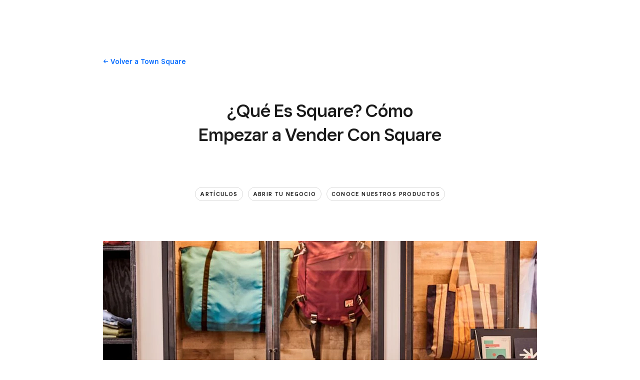

--- FILE ---
content_type: text/html; charset=utf-8
request_url: https://squareup.com/es/es/townsquare/what-is-square?country_redirection=true
body_size: 45436
content:
<!DOCTYPE html><html class="no-js country-ES lang-es locale-es-ES site-squareup html-bg-white" data-entry-id="4j4Ol5K92bpHYEhtQxokR6" lang="es-ES"><head><meta http-equiv="Content-Type" content="text/html; charset=utf-8" />
<meta name="viewport" content="width=device-width, initial-scale=1, shrink-to-fit=no, viewport-fit=cover" />
<meta name="format-detection" content="telephone=no" />
<link rel="icon" href="https://xms-production-f.squarecdn.com/xms/assets/public-web-styles/favicon-770e0889aefd823056c7cdbb066a445be0f0754c1b4d4cba877e120fdbcb63e6.ico" />
<meta name="sq:environment" content="{&quot;env&quot;:&quot;production&quot;,&quot;country_code&quot;:&quot;ES&quot;,&quot;lang_code&quot;:&quot;es&quot;,&quot;locale&quot;:&quot;es-ES&quot;,&quot;country_default_language&quot;:&quot;es&quot;,&quot;default_country&quot;:&quot;US&quot;,&quot;default_language&quot;:&quot;en&quot;,&quot;supported_countries&quot;:[&quot;AU&quot;,&quot;CA&quot;,&quot;ES&quot;,&quot;FR&quot;,&quot;GB&quot;,&quot;IE&quot;,&quot;JP&quot;,&quot;US&quot;],&quot;detected_country_code&quot;:&quot;us&quot;,&quot;available_languages&quot;:[&quot;ca&quot;,&quot;en&quot;,&quot;en-AU&quot;,&quot;en-CA&quot;,&quot;en-GB&quot;,&quot;en-IE&quot;,&quot;en-US&quot;,&quot;fr&quot;,&quot;fr-FR&quot;,&quot;fr-CA&quot;,&quot;es&quot;,&quot;es-ES&quot;,&quot;ca-ES&quot;,&quot;es-US&quot;,&quot;ja&quot;,&quot;ja-JP&quot;,&quot;pt&quot;,&quot;pt-PT&quot;]}" />
<meta name="sq:tracking" content="{&quot;eventstream&quot;:&quot;xms&quot;,&quot;google_universal&quot;:[&quot;UA-9517040-46&quot;],&quot;martech&quot;:true,&quot;autotrack&quot;:{&quot;page_view&quot;:true,&quot;link_click&quot;:true,&quot;scroll_depth&quot;:true},&quot;cdp&quot;:&quot;41ec1b68-21b1-4687-853a-f968e54134db&quot;,&quot;new_cdp_exp_api_key&quot;:&quot;a4e60b87-3ea2-4fb5-a8d0-b04ed68c74fa&quot;,&quot;pageview_rawdata&quot;:{&quot;entry_id&quot;:&quot;4j4Ol5K92bpHYEhtQxokR6&quot;,&quot;content_type&quot;:&quot;contentHubPage&quot;},&quot;one_trust_script_src&quot;:&quot;https://cdn.cookielaw.org/scripttemplates/otSDKStub.js&quot;,&quot;enable_one_trust_blocking&quot;:true,&quot;drift_id&quot;:&quot;mshc9skt2uyu&quot;,&quot;qualified_id&quot;:&quot;9ArWk8T9jXZqFySR&quot;,&quot;optimizely&quot;:8447815042,&quot;simulate_eu_one_trust_request&quot;:false,&quot;one_trust_data_domain_script&quot;:&quot;c4657020-c7d1-4a14-a091-267a7ee4863e&quot;,&quot;enable_onetrust_pageview_experiment&quot;:false,&quot;enable_qualified&quot;:true,&quot;enable_drift&quot;:false,&quot;enable_usa_and_canada_one_trust&quot;:true,&quot;pass_square_geo_to_one_trust&quot;:true,&quot;show_one_trust_footer_link_for_usa_and_canada&quot;:true,&quot;cdp_heartbeat_interval_seconds&quot;:5,&quot;enable_cdp_heartbeat_url_regex&quot;:&quot;https://&quot;,&quot;enable_new_cdp_exp&quot;:false,&quot;cdp_batch_size&quot;:1,&quot;enable_datadog_rum&quot;:true,&quot;datadog_rum_application_id&quot;:&quot;da021de4-34ec-4d5d-ac7f-adeb44b37761&quot;,&quot;datadog_rum_client_token&quot;:&quot;pubd9af00759e65a48ba7ee3ff1dfa4260b&quot;}" />
<meta name="sq:gtm" content="{&quot;enabled&quot;:true,&quot;domain&quot;:&quot;tealium-f.squarecdn.com&quot;,&quot;delay&quot;:1000}" />
<meta name="sq:flags" content="{&quot;use_app_subdomain&quot;:true,&quot;enable_vidyard_player&quot;:true,&quot;enable_page_speed_improvements&quot;:true,&quot;enable_lazy_onload_execution&quot;:true,&quot;enable_global_fallback_cta&quot;:false,&quot;enable_pws_no_jquery&quot;:false,&quot;optimizely_web_block_list&quot;:[],&quot;enable_optimizely_fullstack&quot;:true,&quot;enable_optimizely_contentful_tree_parser&quot;:true,&quot;enable_optimizely_variations_remover&quot;:true,&quot;enable_optimizely_fullstack_page_variations&quot;:true,&quot;enable_optimizely_nav_experiments&quot;:true,&quot;enable_optimizely_rendered_header_response&quot;:true,&quot;personalization_segment_pages_list&quot;:[&quot;*&quot;],&quot;personalization_groups_pages_list&quot;:[],&quot;datadog_rum_proxy_pages_list&quot;:[],&quot;use_xms2_marketo&quot;:true}" />
<title>¿Qué Es Square? Cómo Empezar a Vender Con Square</title>
<meta name="description" content="Square ayuda a las empresas a optimizar sus pagos, operaciones y crecimiento. Descubre cómo Square puede apoyar a su empresa, sin importar su tamaño" />
<link rel="canonical" href="https://squareup.com/es/es/townsquare/what-is-square" />
<link rel="alternate" hreflang="ca-ES" href="https://squareup.com/es/ca/townsquare/what-is-square" />
<link rel="alternate" hreflang="en-AU" href="https://squareup.com/au/en/the-bottom-line/inside-square/what-is-square" />
<link rel="alternate" hreflang="en-CA" href="https://squareup.com/ca/en/the-bottom-line/inside-square/what-is-square" />
<link rel="alternate" hreflang="en-GB" href="https://squareup.com/gb/en/the-bottom-line/inside-square/what-is-square" />
<link rel="alternate" hreflang="en-IE" href="https://squareup.com/ie/en/townsquare/what-is-square" />
<link rel="alternate" hreflang="es-ES" href="https://squareup.com/es/es/townsquare/what-is-square" />
<link rel="alternate" hreflang="fr-CA" href="https://squareup.com/ca/fr/the-bottom-line/inside-square/what-is-square" />
<link rel="alternate" hreflang="fr-FR" href="https://squareup.com/fr/fr/townsquare/what-is-square" />
<meta property="og:title" content="¿Qué Es Square? Cómo Empezar a Vender Con Square" />
<meta property="og:url" content="https://squareup.com/es/es/townsquare/what-is-square" />
<meta property="og:image" content="https://images.ctfassets.net/2d5q1td6cyxq/4uqqolkVNyp6m9hwdVU75t/6f0c623d8961ad630d4ad97c685b12c1/1222_FD_ClothingandAccessories_Glamour_COS_3625__1_.jpg?w=1200&h=630&fm=jpg&q=90&fit=thumb" />
<meta property="og:locale" content="es_ES" />
<meta property="og:type" content="website" />
<meta property="og:site_name" content="Square" />
<meta property="og:description" content="Square ayuda a las empresas a optimizar sus pagos, operaciones y crecimiento. Descubre cómo Square puede apoyar a su empresa, sin importar su tamaño" />
<meta name="twitter:card" content="summary_large_image" />
<meta name="twitter:site" content="Square" />
<meta name="twitter:creator" content="Square" />
<meta name="twitter:domain" content="squareup.com" />
<meta name="p:domain_verify" content="cb526aa3706990fc2d2969e5ac7ad060" />
<meta name="msvalidate.01" content="35D69B458439DE93C5CAF25B15B09E6C" /><link type="application/opensearchdescription+xml" href="https://supportcenter-production-f.squarecdn.com/help/opensearch.xml" rel="search" title="Search Square Support" /><script>window.DDErrorQueue ||= [];
window.onerror = function (msg, url, lineNo, columnNo, error) {
  if (!window.DD_RUM) window.DDErrorQueue.push(error);
};
window.onunhandledrejection = function (event) {
  if (!window.DD_RUM) window.DDErrorQueue.push(event.reason);
};</script><link rel="stylesheet" href="https://xms-production-f.squarecdn.com/xms/assets/application-aaf8b37023f41e517cf8e8b1723a5664ffb8ad302c5f29c1806f31bfe7a13ab6.css" media="all" /><link rel="stylesheet" href="https://xms-production-f.squarecdn.com/xms/assets/precompile/blog/index-6297464554884db865f734f7ec02894648e0e31d01a5f6be854a33fea97ca55d.css" media="all" /><link rel="stylesheet" href="https://xms-production-f.squarecdn.com/xms/assets/precompile/blog/content_hub-ad7462a7f2bb4c6b0dd2ea166b6867a1e0e09ecab86d389ceb75c4d28187702b.css" media="all" /><style nonce="P4/Ms259pYaUydXanXOZa5cOpmBsmFQMgN9FP3Pb4V0=">.blog-article { padding-top: 30px; padding-bottom: 0; overflow-x: clip; }

.section-blog-content__markdown { font-size: 18px; line-height: 28px; }

@media (min-width: 718px) { .section-blog-content__markdown { font-size: 20px; line-height: 32px; } }

@media (max-width: 717px) { .section-blog-content__markdown table { display: block; overflow-x: scroll; } }

.blog-article__header { padding-top: 30px; }

@media (min-width: 1024px) { .blog-article__header { padding-top: 60px; } }

@media (min-width: 1024px) { .blog-article__header .blog-article__title, .blog-article__header .blog-article__summary { text-align: center; } .blog-article__header .blog-article__tags { display: flex !important; justify-content: center !important; } }

.blog-article__header .blog-article__title { margin-top: 0; }

.blog-article__header .blog-article__summary { font-style: italic; color: #737373; font-size: 18px; line-height: 28px; margin-top: 30px; }

@media (min-width: 718px) { .blog-article__header .blog-article__summary { font-size: 20px; line-height: 32px; } }

@media (min-width: 1024px) { .blog-article__header .blog-article__summary { margin-top: 60px; } }

.blog-article__header .blog-article__info { max-width: none !important; }

.blog-article__footer .blog-article__author-info, .blog-article__footer .blog-article__more-articles > .content { margin-top: 0; }

.blog-article__footer .blog-article__more-articles > .content { max-width: none; }

.blog-article__footer .tile .badge.badge-alt { box-shadow: 0 2px 10px rgba(0, 0, 0, 0.16); }

.blog-article__footer .blog-article__author { padding: 60px 0; }

.blog-article__footer .blog-article__author:last-child { border-bottom: none; }
html { overflow-x: unset; }
.carousel:not([data-carousel-enabled="false"]):not([data-until-breakpoint]):not([data-dragging="true"]):not([data-animationg="true"]) .carousel-slide[data-clickable="true"]:not([data-active="true"]) * { pointer-events: all; }
.recommendations-container { padding-top: var(--space-large); padding-bottom: var(--space-medium); }

.recommendations-container > .intro { margin-left: var(--space-none); text-align: left; }
@media (min-width: 718px) { .sq-custom-section-lead-form-input-checkbox-button > .lead-form-section > .single-column-lead-form-section form > div { display: flex; flex-wrap: wrap; max-width: 680px !important; } .sq-custom-section-lead-form-input-checkbox-button > .lead-form-section > .single-column-lead-form-section form > div > div:nth-child(1) { width: auto; flex-grow: 1; } .sq-custom-section-lead-form-input-checkbox-button > .lead-form-section > .single-column-lead-form-section form > div > div:nth-child(2) { order: 3; width: 100%; } .sq-custom-section-lead-form-input-checkbox-button > .lead-form-section > .single-column-lead-form-section form > div > .column.align-right { text-align: left !important; order: 2; margin-left: 10px; } .sq-custom-section-lead-form-input-checkbox-button > .lead-form-section > .single-column-lead-form-section form > div > .column:not(.align-right) .lead-form-submit-button { margin-left: 10px; } }

@media (min-width: 718px) { .sq-custom-section-lead-form-input-checkbox-button-centered > .lead-form-section > .single-column-lead-form-section form > div { margin-left: auto; margin-right: auto; text-align: center; } }
.sq-custom-section-lead-form-left-aligned .content { max-width: none !important; }

.sq-custom-section-lead-form-left-aligned .intro { margin-bottom: 1em; }

.sq-custom-section-lead-form-left-aligned form .grid-flex-at-medium { margin-left: 0; }
/* BUNDLE=townsquare */
.content-hub-guides .blog-article__body .sq-custom-tsq-section-heading--legacy h2, .content-hub-case-studies .blog-article__body .sq-custom-tsq-section-heading--legacy h2, .content-hub-page .tsq-section-heading { text-transform: uppercase; letter-spacing: 1px; font-weight: var(--font-weight-semibold, 600); font-size: 11px; line-height: 20px; color: #636466; padding-bottom: 5px; border-bottom: 1px solid #e0e0e0; margin-bottom: var(--space-medium); margin-top: var(--space-small); }

.content-hub-guides .blog-article__body .sq-custom-tsq-section-heading--legacy h2:not(:first-child), .content-hub-case-studies .blog-article__body .sq-custom-tsq-section-heading--legacy h2:not(:first-child), .content-hub-page .tsq-section-heading:not(:first-child) { margin-top: var(--space-medium); }

.blog-article__body .sq-custom-tsq-section-heading--reset h2 { text-transform: unset; letter-spacing: unset; font-weight: unset; font-size: unset; line-height: unset; color: unset; padding-bottom: unset; border-bottom: unset; margin-bottom: unset; margin-top: unset; }

.blog-article__body .sq-custom-tsq-section-heading--reset h2:not(:first-child) { margin-top: unset; }

@media (min-width: 1024px) { .blog-article__body .sq-custom-tsq-section-heading--reset h2, .blog-article__body .sq-custom-tsq-section-heading--reset .content-hub-markdown p img { margin-left: unset; margin-right: unset; width: unset; max-width: unset; } }

.blog-article__body .sq-custom-tsq-section-heading--reset h2 { font-family: var(--font-family-h2); font-size: var(--font-size-h2-base); line-height: var(--line-height-h2-base); letter-spacing: var(--letter-spacing-h2-base); font-weight: var(--font-weight-h2); margin-bottom: var(--space-line); }

.blog-article__body .sq-custom-tsq-section-heading--reset h2:not(:first-child) { margin-top: 2.5em; }

@media (min-width: 718px) { .blog-article__body .sq-custom-tsq-section-heading--reset h2 { font-size: var(--font-size-h2-medium); line-height: var(--line-height-h2-medium); letter-spacing: var(--letter-spacing-h2-medium); } }

.content-hub-page .toc + ul { margin: 0 0 var(--space-medium) 0; padding: 0; list-style: none; }

.content-hub-page .toc + ul li { margin: 0; padding: 0; }

.content-hub-page .toc + ul li::before { display: none; }

.content-hub-page .callout { margin-top: var(--space-medium); margin-bottom: var(--space-medium); padding-top: var(--space-medium); padding-bottom: var(--space-medium); border-top: 1px solid var(--color-border); border-bottom: 1px solid var(--color-border); color: var(--color-gray); font-size: var(--font-size-h4-base); line-height: var(--line-height-h4-base); }

@media (min-width: 718px) { .content-hub-page .callout { font-size: var(--font-size-h4-medium); line-height: var(--line-height-h4-medium); } }
</style><style nonce="P4/Ms259pYaUydXanXOZa5cOpmBsmFQMgN9FP3Pb4V0=">.uid-4uqqolkVNyp6m9hwdVU75t-7997c6f4712e625dfb7595cf8431c7ccc9ba03eff25c5be9456edb3a3141f588 { height: 184px; }

.uid-4uqqolkVNyp6m9hwdVU75t-7997c6f4712e625dfb7595cf8431c7ccc9ba03eff25c5be9456edb3a3141f588 img { width: 276px; height: 184px; }

@media (min-width: 374px) { .uid-4uqqolkVNyp6m9hwdVU75t-7997c6f4712e625dfb7595cf8431c7ccc9ba03eff25c5be9456edb3a3141f588 { height: 216px; } }

@media (min-width: 374px) { .uid-4uqqolkVNyp6m9hwdVU75t-7997c6f4712e625dfb7595cf8431c7ccc9ba03eff25c5be9456edb3a3141f588 img { width: 324px; height: 216px; } }

@media (min-width: 480px) { .uid-4uqqolkVNyp6m9hwdVU75t-7997c6f4712e625dfb7595cf8431c7ccc9ba03eff25c5be9456edb3a3141f588 { height: 283px; } }

@media (min-width: 480px) { .uid-4uqqolkVNyp6m9hwdVU75t-7997c6f4712e625dfb7595cf8431c7ccc9ba03eff25c5be9456edb3a3141f588 img { width: 424px; height: 283px; } }

@media (min-width: 718px) { .uid-4uqqolkVNyp6m9hwdVU75t-7997c6f4712e625dfb7595cf8431c7ccc9ba03eff25c5be9456edb3a3141f588 { height: 454px; } }

@media (min-width: 718px) { .uid-4uqqolkVNyp6m9hwdVU75t-7997c6f4712e625dfb7595cf8431c7ccc9ba03eff25c5be9456edb3a3141f588 img { width: 680px; height: 454px; } }

@media (min-width: 1024px) { .uid-4uqqolkVNyp6m9hwdVU75t-7997c6f4712e625dfb7595cf8431c7ccc9ba03eff25c5be9456edb3a3141f588 { height: 579px; } }

@media (min-width: 1024px) { .uid-4uqqolkVNyp6m9hwdVU75t-7997c6f4712e625dfb7595cf8431c7ccc9ba03eff25c5be9456edb3a3141f588 img { width: 868px; height: 579px; } }

@media (min-width: 1292px) { .uid-4uqqolkVNyp6m9hwdVU75t-7997c6f4712e625dfb7595cf8431c7ccc9ba03eff25c5be9456edb3a3141f588 { height: 678px; } }

@media (min-width: 1292px) { .uid-4uqqolkVNyp6m9hwdVU75t-7997c6f4712e625dfb7595cf8431c7ccc9ba03eff25c5be9456edb3a3141f588 img { width: 1016px; height: 678px; } }
.uid-3EPid9eJBCkrwpyOfqW6MU-cdee82e24dc44521b2717520750d94e6bf92605a797eca55643f975dc60ebb6d { height: 60px; }

.uid-3EPid9eJBCkrwpyOfqW6MU-cdee82e24dc44521b2717520750d94e6bf92605a797eca55643f975dc60ebb6d img { width: 60px; height: 60px; }

@media (min-width: 718px) { .uid-3EPid9eJBCkrwpyOfqW6MU-cdee82e24dc44521b2717520750d94e6bf92605a797eca55643f975dc60ebb6d { height: 70px; } }

@media (min-width: 718px) { .uid-3EPid9eJBCkrwpyOfqW6MU-cdee82e24dc44521b2717520750d94e6bf92605a797eca55643f975dc60ebb6d img { width: 70px; height: 70px; } }
.uid-3EPid9eJBCkrwpyOfqW6MU-82828720a1cffcf6189879feccd1a808c6f0423e78baec05e7971f955f01da6f { height: 60px; }

.uid-3EPid9eJBCkrwpyOfqW6MU-82828720a1cffcf6189879feccd1a808c6f0423e78baec05e7971f955f01da6f img { width: 60px; height: 60px; }

@media (min-width: 718px) { .uid-3EPid9eJBCkrwpyOfqW6MU-82828720a1cffcf6189879feccd1a808c6f0423e78baec05e7971f955f01da6f { height: 70px; } }

@media (min-width: 718px) { .uid-3EPid9eJBCkrwpyOfqW6MU-82828720a1cffcf6189879feccd1a808c6f0423e78baec05e7971f955f01da6f img { width: 70px; height: 70px; } }
.uid-5ZwIQiihzJophAJDK49anx-9a3426a451b7f0848693aa5dce0a3262bd6c6a30c9118d2eeae8447f62062084 { height: 155px; }

.uid-5ZwIQiihzJophAJDK49anx-9a3426a451b7f0848693aa5dce0a3262bd6c6a30c9118d2eeae8447f62062084 img { width: 276px; height: 155px; }

@media (min-width: 374px) { .uid-5ZwIQiihzJophAJDK49anx-9a3426a451b7f0848693aa5dce0a3262bd6c6a30c9118d2eeae8447f62062084 { height: 182px; } }

@media (min-width: 374px) { .uid-5ZwIQiihzJophAJDK49anx-9a3426a451b7f0848693aa5dce0a3262bd6c6a30c9118d2eeae8447f62062084 img { width: 324px; height: 182px; } }

@media (min-width: 480px) { .uid-5ZwIQiihzJophAJDK49anx-9a3426a451b7f0848693aa5dce0a3262bd6c6a30c9118d2eeae8447f62062084 { height: 239px; } }

@media (min-width: 480px) { .uid-5ZwIQiihzJophAJDK49anx-9a3426a451b7f0848693aa5dce0a3262bd6c6a30c9118d2eeae8447f62062084 img { width: 424px; height: 239px; } }

@media (min-width: 718px) { .uid-5ZwIQiihzJophAJDK49anx-9a3426a451b7f0848693aa5dce0a3262bd6c6a30c9118d2eeae8447f62062084 { height: 116px; } }

@media (min-width: 718px) { .uid-5ZwIQiihzJophAJDK49anx-9a3426a451b7f0848693aa5dce0a3262bd6c6a30c9118d2eeae8447f62062084 img { width: 207px; height: 116px; } }

@media (min-width: 1024px) { .uid-5ZwIQiihzJophAJDK49anx-9a3426a451b7f0848693aa5dce0a3262bd6c6a30c9118d2eeae8447f62062084 { height: 152px; } }

@media (min-width: 1024px) { .uid-5ZwIQiihzJophAJDK49anx-9a3426a451b7f0848693aa5dce0a3262bd6c6a30c9118d2eeae8447f62062084 img { width: 270px; height: 152px; } }

@media (min-width: 1292px) { .uid-5ZwIQiihzJophAJDK49anx-9a3426a451b7f0848693aa5dce0a3262bd6c6a30c9118d2eeae8447f62062084 { height: 179px; } }

@media (min-width: 1292px) { .uid-5ZwIQiihzJophAJDK49anx-9a3426a451b7f0848693aa5dce0a3262bd6c6a30c9118d2eeae8447f62062084 img { width: 319px; height: 179px; } }
.uid-IiSDBfZJEBJaFPORVP43M-83d2ff0e19f93f10ca65207207c627a3bf6b1949fe35f0a4b15df8995005507c { height: 155px; }

.uid-IiSDBfZJEBJaFPORVP43M-83d2ff0e19f93f10ca65207207c627a3bf6b1949fe35f0a4b15df8995005507c img { width: 276px; height: 155px; }

@media (min-width: 374px) { .uid-IiSDBfZJEBJaFPORVP43M-83d2ff0e19f93f10ca65207207c627a3bf6b1949fe35f0a4b15df8995005507c { height: 182px; } }

@media (min-width: 374px) { .uid-IiSDBfZJEBJaFPORVP43M-83d2ff0e19f93f10ca65207207c627a3bf6b1949fe35f0a4b15df8995005507c img { width: 324px; height: 182px; } }

@media (min-width: 480px) { .uid-IiSDBfZJEBJaFPORVP43M-83d2ff0e19f93f10ca65207207c627a3bf6b1949fe35f0a4b15df8995005507c { height: 239px; } }

@media (min-width: 480px) { .uid-IiSDBfZJEBJaFPORVP43M-83d2ff0e19f93f10ca65207207c627a3bf6b1949fe35f0a4b15df8995005507c img { width: 424px; height: 239px; } }

@media (min-width: 718px) { .uid-IiSDBfZJEBJaFPORVP43M-83d2ff0e19f93f10ca65207207c627a3bf6b1949fe35f0a4b15df8995005507c { height: 116px; } }

@media (min-width: 718px) { .uid-IiSDBfZJEBJaFPORVP43M-83d2ff0e19f93f10ca65207207c627a3bf6b1949fe35f0a4b15df8995005507c img { width: 207px; height: 116px; } }

@media (min-width: 1024px) { .uid-IiSDBfZJEBJaFPORVP43M-83d2ff0e19f93f10ca65207207c627a3bf6b1949fe35f0a4b15df8995005507c { height: 152px; } }

@media (min-width: 1024px) { .uid-IiSDBfZJEBJaFPORVP43M-83d2ff0e19f93f10ca65207207c627a3bf6b1949fe35f0a4b15df8995005507c img { width: 270px; height: 152px; } }

@media (min-width: 1292px) { .uid-IiSDBfZJEBJaFPORVP43M-83d2ff0e19f93f10ca65207207c627a3bf6b1949fe35f0a4b15df8995005507c { height: 179px; } }

@media (min-width: 1292px) { .uid-IiSDBfZJEBJaFPORVP43M-83d2ff0e19f93f10ca65207207c627a3bf6b1949fe35f0a4b15df8995005507c img { width: 319px; height: 179px; } }
.uid-1M9hTnyWOgDOxmqd9ty479-4367e1becc8f39be97029e55daf852c17866a3bd4992b6fb7eca8ea42a7a8a23 { height: 155px; }

.uid-1M9hTnyWOgDOxmqd9ty479-4367e1becc8f39be97029e55daf852c17866a3bd4992b6fb7eca8ea42a7a8a23 img { width: 276px; height: 155px; }

@media (min-width: 374px) { .uid-1M9hTnyWOgDOxmqd9ty479-4367e1becc8f39be97029e55daf852c17866a3bd4992b6fb7eca8ea42a7a8a23 { height: 182px; } }

@media (min-width: 374px) { .uid-1M9hTnyWOgDOxmqd9ty479-4367e1becc8f39be97029e55daf852c17866a3bd4992b6fb7eca8ea42a7a8a23 img { width: 324px; height: 182px; } }

@media (min-width: 480px) { .uid-1M9hTnyWOgDOxmqd9ty479-4367e1becc8f39be97029e55daf852c17866a3bd4992b6fb7eca8ea42a7a8a23 { height: 239px; } }

@media (min-width: 480px) { .uid-1M9hTnyWOgDOxmqd9ty479-4367e1becc8f39be97029e55daf852c17866a3bd4992b6fb7eca8ea42a7a8a23 img { width: 424px; height: 239px; } }

@media (min-width: 718px) { .uid-1M9hTnyWOgDOxmqd9ty479-4367e1becc8f39be97029e55daf852c17866a3bd4992b6fb7eca8ea42a7a8a23 { height: 116px; } }

@media (min-width: 718px) { .uid-1M9hTnyWOgDOxmqd9ty479-4367e1becc8f39be97029e55daf852c17866a3bd4992b6fb7eca8ea42a7a8a23 img { width: 207px; height: 116px; } }

@media (min-width: 1024px) { .uid-1M9hTnyWOgDOxmqd9ty479-4367e1becc8f39be97029e55daf852c17866a3bd4992b6fb7eca8ea42a7a8a23 { height: 152px; } }

@media (min-width: 1024px) { .uid-1M9hTnyWOgDOxmqd9ty479-4367e1becc8f39be97029e55daf852c17866a3bd4992b6fb7eca8ea42a7a8a23 img { width: 270px; height: 152px; } }

@media (min-width: 1292px) { .uid-1M9hTnyWOgDOxmqd9ty479-4367e1becc8f39be97029e55daf852c17866a3bd4992b6fb7eca8ea42a7a8a23 { height: 179px; } }

@media (min-width: 1292px) { .uid-1M9hTnyWOgDOxmqd9ty479-4367e1becc8f39be97029e55daf852c17866a3bd4992b6fb7eca8ea42a7a8a23 img { width: 319px; height: 179px; } }
</style><script src="https://xms-production-f.squarecdn.com/xms/assets/application-e27c1cea4cd9cef825d81a2229bf7ce6d66baab261c931966f8633040f10509e.js" defer="defer" nonce="P4/Ms259pYaUydXanXOZa5cOpmBsmFQMgN9FP3Pb4V0="></script><script type="module" nonce="P4/Ms259pYaUydXanXOZa5cOpmBsmFQMgN9FP3Pb4V0=">(function() {
  $(function() {
    setupClickableCarousel();
  });

  const SELECTOR = {
    carousel: '.carousel',
    slide: '.carousel-slide',
  };

  function setupClickableCarousel() {
    $(SELECTOR.carousel).each(function(i, element) {
      observeVisibleCarousel(element);
    });
  }

  function observeVisibleCarousel(carouselElement) {
    const element = carouselElement;
    const $element = $(carouselElement);
    const $slides = $element.find(SELECTOR.slide);

    const observerCallback = function(entries, observer) {
      entries.forEach(entry => {
        const { isIntersecting, target } = entry;
        if (isIntersecting) {
          $(target).attr('data-clickable', 'true');
        } else {
          $(target).attr('data-clickable', 'false');
        }
      });
    };

    const observerOptions = {
      root: element,
      rootMargin: '0px',
      threshold: 0.8,
    };

    const observer = new IntersectionObserver(observerCallback, observerOptions);
    $slides.each(function(i, slide) {
      observer.observe(slide);
    });
  }
})();
</script><script type="module" nonce="P4/Ms259pYaUydXanXOZa5cOpmBsmFQMgN9FP3Pb4V0=">(function() {
  const RECOMMENDATIONS_SECTION_SELECTOR = '.section-recommendations';
  const FOOTER_CONTENT_SELECTOR = '.blog-article__footer > .content';

  // Document ready
  $(() => {
    // Moves recommendations section to after .blog-article__footer > .content
    $(RECOMMENDATIONS_SECTION_SELECTOR).detach().insertAfter($(FOOTER_CONTENT_SELECTOR));
  });
})();
</script><script type="module" nonce="P4/Ms259pYaUydXanXOZa5cOpmBsmFQMgN9FP3Pb4V0=">// DRI: adoshi@
// BUNDLE=townsquare

(function() {
  const NEWSLETTER_SIGNUP_FORM_SECTION_SELECTOR = '.sq-custom-townsquare-section-newsletter-signup-form';
  const NEWSLETTER_SIGNUP_FORM_SECTION_CONTENT_SELECTOR = '.sq-custom-townsquare-section-newsletter-signup-form > .content';
  const FOOTER_SELECTOR = '.blog-article__footer';
  const FOOTER_CONTENT_SELECTOR = '.blog-article__footer > .content';
  const NEWSLETTER_SIGNUP_FORM_SECTION_FOLLOWUP_INTRO_SELECTOR = '.sq-custom-townsquare-section-newsletter-signup-form .single-column-lead-form-section > .intro';
  const BLOG_ARTICLE_SELECTOR = '.blog-article';
  const BLOG_SECTIONS_SELECTOR = '.blog-article__body .auto-layout-collapse';

  // Document ready
  $(() => {
    const $newsletterSignupForm = $(NEWSLETTER_SIGNUP_FORM_SECTION_SELECTOR);
    const $newsletterSignupFormConent = $(NEWSLETTER_SIGNUP_FORM_SECTION_CONTENT_SELECTOR);
    const $blogFooter = $(FOOTER_SELECTOR);

    // is it right after content?
    const isAfterContent = $(FOOTER_CONTENT_SELECTOR)[0] === $blogFooter.children().last()[0];

    // Moves newsletter signup section at the end of .blog-article__footer
    $newsletterSignupForm.detach().appendTo($blogFooter);

    // Remove existing padding classes
    $newsletterSignupFormConent.removeClass(function(index, className) {
      return (className.match(/(^|\s)pad-\S+/g) || []).join(' ');
    });

    // Remove max width constraint
    $newsletterSignupFormConent.removeClass('content-width-large');

    // add border-top classes based on siblings
    if (!isAfterContent) {
      $newsletterSignupFormConent.addClass('border-top');
    }

    // add padding classes
    $newsletterSignupFormConent.addClass('pad-vert-medium pad-vert-large-at-medium');

    // left align follow-up intro
    $(NEWSLETTER_SIGNUP_FORM_SECTION_FOLLOWUP_INTRO_SELECTOR).addClass('align-left gap-left-none');

    // After the newsletter signup form is moved,
    // does the remaining last section have a sidebar?
    const $lastSection = $(BLOG_SECTIONS_SELECTOR)
      .children()
      .last();

    const lastSectionHasSidebar =
      $lastSection.hasClass('section-blog-content') && $lastSection.find('.section-blog-content__sidebar').length;

    if (lastSectionHasSidebar) {
      $(BLOG_ARTICLE_SELECTOR).attr('data-article-last-section-has-sidebar', true);
    }
  });
})();
</script><meta name="optly_vars" content="pw_1_0_monochrome_hw_cta:variation"><meta name="optly_attrs" content='{&#x22;url&#x22;:&#x22;/es/es/townsquare/what-is-square&#x22;,&#x22;country&#x22;:&#x22;US&#x22;,&#x22;device_type&#x22;:&#x22;other&#x22;,&#x22;query_params&#x22;:&#x22;country_redirection=true&#x22;}'><meta name="optly_exps_activated_on_cdn" content=""></head><body class="content-hub-page content-hub-articles"><div id="top"></div><div data-body="Descarga la última versión de un navegador compatible más abajo para sacarle el máximo partido a esta página web:" data-browsers="[{&quot;name&quot;:&quot;Google Chrome&quot;,&quot;url&quot;:&quot;https://chrome.com&quot;},{&quot;name&quot;:&quot;Mozilla Firefox&quot;,&quot;url&quot;:&quot;https://firefox.com&quot;},{&quot;name&quot;:&quot;Microsoft Edge&quot;,&quot;url&quot;:&quot;https://microsoftedge.com&quot;}]" data-proceed="Entiendo y deseo continuar" data-title="Actualiza tu navegador." id="unsupported-browser-modal"></div><script src="https://xms-production-f.squarecdn.com/xms/assets/precompile/nomodule-fd552f7067e56a71a4ac154492f800a86a9d4f41b1a3dd92df5043afc78d1e91.js" nomodule="nomodule" nonce="P4/Ms259pYaUydXanXOZa5cOpmBsmFQMgN9FP3Pb4V0="></script><noscript><div aria-live="polite" class="flash flash-top flash-error flash-show" role="status"><div class="flash-message"><p>Se requiere JavaScript para la funcionalidad completa de esta página. <a class="arrow" href="https://www.enable-javascript.com/" target="_blank">Aprende cómo habilitar JavaScript en tu navegador web</a> </p></div></div></noscript><div data-cta-subnav-json="" data-dark-mode="false" data-experiments="[]" data-flags-json="{&quot;publicwebnav/enable-comms-plat-messaging&quot;:false,&quot;xms2-search-page-url&quot;:&quot;/us/en/search&quot;}" data-image-subnav-json="" data-json="{&quot;contentfulEntryId&quot;:&quot;pwn-entry-3HzqzhPmrFsUP6JCebyrWu&quot;,&quot;componentName&quot;:&quot;PublicWebNavigationSetV2&quot;,&quot;props&quot;:{&quot;homeLink&quot;:{&quot;contentfulEntryId&quot;:&quot;pwn-entry-7tnqt0sDqtvACHBxw6JX0d&quot;,&quot;componentName&quot;:&quot;PublicWebNavigationHomeLinkV2&quot;,&quot;props&quot;:{&quot;title&quot;:&quot;Square&quot;,&quot;logo&quot;:&quot;LogoLockup&quot;,&quot;ariaDescription&quot;:null,&quot;url&quot;:&quot;/es/es&quot;}},&quot;primaryNavItems&quot;:[{&quot;contentfulEntryId&quot;:&quot;pwn-entry-5INt5lyGYCp4x9szsBMo3a&quot;,&quot;componentName&quot;:&quot;PublicWebNavigationCategoryV2&quot;,&quot;props&quot;:{&quot;title&quot;:&quot;Tipos de actividad&quot;,&quot;icon&quot;:null,&quot;ariaDescription&quot;:null,&quot;primaryNavItems&quot;:[{&quot;contentfulEntryId&quot;:&quot;pwn-entry-7z9R4XaI3erabxA9Z4mzO8&quot;,&quot;componentName&quot;:&quot;PublicWebNavigationCategoryV2&quot;,&quot;props&quot;:{&quot;title&quot;:&quot;Hostelería&quot;,&quot;icon&quot;:null,&quot;ariaDescription&quot;:null,&quot;primaryNavItems&quot;:[{&quot;contentfulEntryId&quot;:&quot;pwn-entry-36KG3n2EYu68JDCyTFpnFH&quot;,&quot;componentName&quot;:&quot;PublicWebNavigationCategoryV2&quot;,&quot;props&quot;:{&quot;title&quot;:&quot;Descubrir&quot;,&quot;icon&quot;:null,&quot;ariaDescription&quot;:null,&quot;primaryNavItems&quot;:[{&quot;contentfulEntryId&quot;:&quot;pwn-entry-3lGupQSWsBSqhNyJslFCc&quot;,&quot;componentName&quot;:&quot;PublicWebNavigationLinkV2&quot;,&quot;props&quot;:{&quot;title&quot;:&quot;Vista general&quot;,&quot;ariaDescription&quot;:null,&quot;url&quot;:&quot;/es/es/point-of-sale/restaurants&quot;,&quot;icon&quot;:null,&quot;linkStyle&quot;:&quot;text&quot;,&quot;hideWhenLoggedIn&quot;:false,&quot;hideWhenLoggedOut&quot;:false,&quot;hideWhenCartEmpty&quot;:false,&quot;hideWhenCartNotEmpty&quot;:false,&quot;openInNewTab&quot;:false}}],&quot;secondaryNavItems&quot;:null,&quot;hideWhenLoggedIn&quot;:false,&quot;hideWhenLoggedOut&quot;:false,&quot;excludeTitleOnDesktop&quot;:false}},{&quot;contentfulEntryId&quot;:&quot;pwn-entry-KydXdnIVzouXTAIHTkgW2&quot;,&quot;componentName&quot;:&quot;PublicWebNavigationCategoryV2&quot;,&quot;props&quot;:{&quot;title&quot;:&quot;Tipos&quot;,&quot;icon&quot;:null,&quot;ariaDescription&quot;:null,&quot;primaryNavItems&quot;:[{&quot;contentfulEntryId&quot;:&quot;pwn-entry-7c9LAW1mn3898BahevmtNx&quot;,&quot;componentName&quot;:&quot;PublicWebNavigationLinkV2&quot;,&quot;props&quot;:{&quot;title&quot;:&quot;Cafeterías&quot;,&quot;ariaDescription&quot;:null,&quot;url&quot;:&quot;/es/es/solutions/coffee-shop&quot;,&quot;icon&quot;:{&quot;name&quot;:&quot;Cup&quot;,&quot;size&quot;:&quot;21x21&quot;,&quot;s3BaseUrl&quot;:&quot;https://square-production.s3.amazonaws.com/icons/square/4.14.0/21x21/&quot;,&quot;svgString&quot;:&quot;\u003csvg width=\&quot;21\&quot; height=\&quot;21\&quot; viewBox=\&quot;0 0 21 21\&quot; fill=\&quot;none\&quot; xmlns=\&quot;http://www.w3.org/2000/svg\&quot;\u003e\n  \u003cpath fill-rule=\&quot;evenodd\&quot; clip-rule=\&quot;evenodd\&quot; d=\&quot;M12.6031 0.875C10.8281 0.875 9.12302 2.03909 8.51231 3.77349C7.3747 3.40667 6.15026 3.77097 5.35086 4.5299C4.78552 5.06662 4.3975 5.8231 4.37595 6.69855C4.36635 7.08822 4.42962 7.48302 4.56709 7.875H3.5V13.125C3.5 15.2157 4.41657 17.0923 5.86981 18.375H2.625V20.125H18.375V18.375H15.1302C15.9382 17.6619 16.5803 16.7651 16.9912 15.75H18.375C19.8247 15.75 21 14.5747 21 13.125V10.5C21 9.05025 19.8247 7.875 18.375 7.875H16.3882C16.7564 6.88055 16.6893 5.87922 16.2424 5.09697C15.9102 4.51543 15.3609 4.06352 14.6631 3.92377C14.2184 3.83469 13.7628 3.88196 13.3231 4.05095C13.229 3.87774 13.1831 3.71278 13.1644 3.54618C13.1243 3.1885 13.1986 2.7242 13.4324 2.02901L13.8207 0.875H12.6031ZM14.4266 7.875C15.006 7.04609 14.9263 6.32108 14.7229 5.96502C14.6067 5.76173 14.4561 5.66706 14.3194 5.63969C14.1894 5.61365 13.9522 5.62505 13.6182 5.87318L13.0147 6.32167L12.4805 5.79243C11.8715 5.18907 11.513 4.52327 11.4253 3.74121C11.3948 3.46945 11.3986 3.1956 11.4285 2.91977C10.6206 3.34266 10.0255 4.18069 10.0255 5.17085V7.26954L8.53462 5.79243C7.94014 5.20342 7.09981 5.28253 6.55576 5.79904C6.29442 6.04715 6.13445 6.37482 6.12542 6.74163C6.11809 7.0393 6.2092 7.42634 6.52314 7.875H14.4266ZM5.25 9.625V13.125C5.25 16.0245 7.60051 18.375 10.5 18.375C13.3995 18.375 15.75 16.0245 15.75 13.125V9.625H5.25ZM17.5 9.625V14H18.375C18.8582 14 19.25 13.6082 19.25 13.125V10.5C19.25 10.0168 18.8582 9.625 18.375 9.625H17.5Z\&quot; fill=\&quot;#000\&quot;/\u003e\n\u003c/svg\u003e\n&quot;},&quot;linkStyle&quot;:&quot;text&quot;,&quot;hideWhenLoggedIn&quot;:false,&quot;hideWhenLoggedOut&quot;:false,&quot;hideWhenCartEmpty&quot;:false,&quot;hideWhenCartNotEmpty&quot;:false,&quot;openInNewTab&quot;:false}},{&quot;contentfulEntryId&quot;:&quot;pwn-entry-5rk9fh3mCA3gqO5KLGez4b&quot;,&quot;componentName&quot;:&quot;PublicWebNavigationLinkV2&quot;,&quot;props&quot;:{&quot;title&quot;:&quot;Panaderías&quot;,&quot;ariaDescription&quot;:null,&quot;url&quot;:&quot;/es/es/solutions/bakery&quot;,&quot;icon&quot;:{&quot;name&quot;:&quot;Cake&quot;,&quot;size&quot;:&quot;21x21&quot;,&quot;s3BaseUrl&quot;:&quot;https://square-production.s3.amazonaws.com/icons/square/4.14.0/21x21/&quot;,&quot;svgString&quot;:&quot;\u003csvg width=\&quot;21\&quot; height=\&quot;21\&quot; viewBox=\&quot;0 0 21 21\&quot; fill=\&quot;none\&quot; xmlns=\&quot;http://www.w3.org/2000/svg\&quot;\u003e\n  \u003cpath fill-rule=\&quot;evenodd\&quot; clip-rule=\&quot;evenodd\&quot; d=\&quot;M11.3724 6.74004C12.3692 6.40093 13.1224 5.49772 13.1224 4.36918C13.1224 3.21776 12.5066 2.3766 11.9813 1.86767C11.7135 1.6083 11.4486 1.4141 11.2509 1.28436C11.1513 1.21897 11.0666 1.16856 11.0042 1.13318C10.9729 1.11546 10.9471 1.10141 10.9276 1.09105L10.9032 1.07825L10.8947 1.0739L10.8914 1.07224L10.89 1.07154L10.5 0.875L10.1049 1.07155L10.1035 1.07225L10.1002 1.07391L10.0917 1.07825L10.0673 1.09106C10.0478 1.10141 10.0219 1.11546 9.99068 1.13318C9.92828 1.16856 9.84356 1.21898 9.74392 1.28437C9.54623 1.4141 9.28136 1.6083 9.01363 1.86767C8.48829 2.3766 7.87247 3.21778 7.87244 4.36918C7.87244 5.49772 8.62572 6.40093 9.62244 6.74004V7.875H6.12244C4.67269 7.875 3.49744 9.05025 3.49744 10.5V18.375H1.75V20.125L19.25 20.125V18.375H17.4974V11.4901C17.4991 11.452 17.5 11.4137 17.5 11.375H17.4974V10.5C17.4974 9.05025 16.3222 7.875 14.8724 7.875H11.3724V6.74004ZM10.4974 2.89478C10.4124 2.96043 10.3214 3.03724 10.2313 3.12458C9.88164 3.4633 9.62246 3.87996 9.62244 4.36918C9.62245 4.7354 9.95241 5.12569 10.4789 5.13464H10.5159C11.0425 5.12569 11.3724 4.73541 11.3724 4.36918C11.3724 3.87997 11.1133 3.46331 10.7636 3.12459C10.6734 3.03724 10.5825 2.96043 10.4974 2.89478ZM15.7474 18.375V13.7969C15.4045 13.9288 15.0336 14 14.6562 14C13.909 14 13.187 13.7209 12.6575 13.2439C12.0725 13.7301 11.2776 14 10.5 14C9.72241 14 8.9275 13.7301 8.34247 13.2439C7.81296 13.7209 7.09099 14 6.34375 14C5.96452 14 5.5918 13.9281 5.24744 13.795V18.375H15.7474ZM15.7474 10.5V11.4303C15.7127 11.8087 15.327 12.25 14.6562 12.25C13.9525 12.25 13.5625 11.7642 13.5625 11.375H11.8125C11.8125 11.6861 11.4172 12.25 10.5 12.25C9.58283 12.25 9.1875 11.6861 9.1875 11.375H7.4375C7.4375 11.7642 7.04755 12.25 6.34375 12.25C5.63996 12.25 5.25 11.7642 5.25 11.375H5.24744V10.5C5.24744 10.0168 5.63919 9.625 6.12244 9.625H14.8724C15.3557 9.625 15.7474 10.0168 15.7474 10.5Z\&quot; fill=\&quot;#000\&quot;/\u003e\n\u003c/svg\u003e\n&quot;},&quot;linkStyle&quot;:&quot;text&quot;,&quot;hideWhenLoggedIn&quot;:false,&quot;hideWhenLoggedOut&quot;:false,&quot;hideWhenCartEmpty&quot;:false,&quot;hideWhenCartNotEmpty&quot;:false,&quot;openInNewTab&quot;:false}},{&quot;contentfulEntryId&quot;:&quot;pwn-entry-hKVlZZydxobGDWBVSzOSx&quot;,&quot;componentName&quot;:&quot;PublicWebNavigationLinkV2&quot;,&quot;props&quot;:{&quot;title&quot;:&quot;Restaurantes&quot;,&quot;ariaDescription&quot;:null,&quot;url&quot;:&quot;/es/es/point-of-sale/restaurants&quot;,&quot;icon&quot;:{&quot;name&quot;:&quot;Fork_knife&quot;,&quot;size&quot;:&quot;21x21&quot;,&quot;s3BaseUrl&quot;:&quot;https://square-production.s3.amazonaws.com/icons/square/4.14.0/21x21/&quot;,&quot;svgString&quot;:&quot;\u003csvg width=\&quot;21\&quot; height=\&quot;21\&quot; viewBox=\&quot;0 0 21 21\&quot; fill=\&quot;none\&quot; xmlns=\&quot;http://www.w3.org/2000/svg\&quot;\u003e\n  \u003cpath fill-rule=\&quot;evenodd\&quot; clip-rule=\&quot;evenodd\&quot; d=\&quot;M6.125 1.75H7.875V5.6875C7.875 5.92912 8.07088 6.125 8.3125 6.125 8.55412 6.125 8.75 5.92912 8.75 5.6875V1.75H10.5V5.25C10.5 8.02876 9.8031 9.93512 9.06281 11.1689 8.69469 11.7825 8.32099 12.2211 8.02887 12.5132 7.97456 12.5676 7.92308 12.6168 7.875 12.6611V19.25H6.125V12.6611C6.07692 12.6168 6.02544 12.5676 5.97113 12.5132 5.67901 12.2211 5.30531 11.7825 4.93719 11.1689 4.1969 9.93512 3.5 8.02876 3.5 5.25V1.75H5.25V5.6875C5.25 5.92912 5.44588 6.125 5.6875 6.125 5.92912 6.125 6.125 5.92912 6.125 5.6875V1.75ZM6.43781 10.2686C6.63622 10.5993 6.83199 10.8573 7 11.0512 7.16801 10.8573 7.36378 10.5993 7.56219 10.2686 7.89986 9.70579 8.25263 8.92017 8.48509 7.86287 8.42911 7.87068 8.37149 7.875 8.3125 7.875 7.94807 7.875 7.63618 7.71011 7.43749 7.57765 7.28422 7.47547 7.13653 7.35095 7 7.21216 6.86348 7.35094 6.7158 7.47547 6.56253 7.57765 6.36386 7.7101 6.05196 7.875 5.68753 7.875 5.62853 7.875 5.5709 7.87068 5.5149 7.86287 5.74737 8.92017 6.10014 9.70579 6.43781 10.2686ZM16.625 19.25V2.62512 1.75H15.3663C14.1618 1.75 13.1119 2.56978 12.8197 3.73834L11.6414 8.45153C11.4178 9.34607 11.6799 10.2923 12.3319 10.9443L14.875 13.4874V19.25H16.625ZM14.5175 4.16278C14.5711 3.94811 14.7015 3.76875 14.875 3.65098V11.0126L13.5693 9.70691C13.352 9.48957 13.2646 9.17415 13.3392 8.87597L14.5175 4.16278Z\&quot; fill=\&quot;#000\&quot;/\u003e\n\u003c/svg\u003e\n&quot;},&quot;linkStyle&quot;:&quot;text&quot;,&quot;hideWhenLoggedIn&quot;:false,&quot;hideWhenLoggedOut&quot;:false,&quot;hideWhenCartEmpty&quot;:false,&quot;hideWhenCartNotEmpty&quot;:false,&quot;openInNewTab&quot;:false}},{&quot;contentfulEntryId&quot;:&quot;pwn-entry-454mSMwpf2ngtff8C0AAdH&quot;,&quot;componentName&quot;:&quot;PublicWebNavigationLinkV2&quot;,&quot;props&quot;:{&quot;title&quot;:&quot;Bares y cervecerías&quot;,&quot;ariaDescription&quot;:null,&quot;url&quot;:&quot;/es/es/point-of-sale/restaurants/bars&quot;,&quot;icon&quot;:{&quot;name&quot;:&quot;Martini_glass&quot;,&quot;size&quot;:&quot;21x21&quot;,&quot;s3BaseUrl&quot;:&quot;https://square-production.s3.amazonaws.com/icons/square/4.14.0/21x21/&quot;,&quot;svgString&quot;:&quot;\u003csvg width=\&quot;21\&quot; height=\&quot;21\&quot; viewBox=\&quot;0 0 21 21\&quot; fill=\&quot;none\&quot; xmlns=\&quot;http://www.w3.org/2000/svg\&quot;\u003e\n  \u003cpath fill-rule=\&quot;evenodd\&quot; clip-rule=\&quot;evenodd\&quot; d=\&quot;M16.1045 1.61324L14.5951 3.49989H18.4787L11.3746 12.1263V18.3749H14.8746V20.1249H6.12462V18.3749H9.62462V12.1263L2.52051 3.49989H12.354L14.7379 0.52002L16.1045 1.61324ZM10.9541 5.24989H6.22873L6.94932 6.12489H10.254L10.9541 5.24989ZM12.4951 6.12489H14.0499L14.7705 5.24989H13.1951L12.4951 6.12489ZM12.6087 7.87489H8.39049L10.4996 10.436L12.6087 7.87489Z\&quot; fill=\&quot;#000\&quot;/\u003e\n\u003c/svg\u003e\n&quot;},&quot;linkStyle&quot;:&quot;text&quot;,&quot;hideWhenLoggedIn&quot;:false,&quot;hideWhenLoggedOut&quot;:false,&quot;hideWhenCartEmpty&quot;:false,&quot;hideWhenCartNotEmpty&quot;:false,&quot;openInNewTab&quot;:false}}],&quot;secondaryNavItems&quot;:null,&quot;hideWhenLoggedIn&quot;:false,&quot;hideWhenLoggedOut&quot;:false,&quot;excludeTitleOnDesktop&quot;:true}}],&quot;secondaryNavItems&quot;:null,&quot;hideWhenLoggedIn&quot;:false,&quot;hideWhenLoggedOut&quot;:false,&quot;excludeTitleOnDesktop&quot;:false}},{&quot;contentfulEntryId&quot;:&quot;pwn-entry-33uLvVU0j2a3Eu4K8QMs2T&quot;,&quot;componentName&quot;:&quot;PublicWebNavigationCategoryV2&quot;,&quot;props&quot;:{&quot;title&quot;:&quot;Comercios&quot;,&quot;icon&quot;:null,&quot;ariaDescription&quot;:null,&quot;primaryNavItems&quot;:[{&quot;contentfulEntryId&quot;:&quot;pwn-entry-30nyG91ou7HzHsmUg3FV3F&quot;,&quot;componentName&quot;:&quot;PublicWebNavigationCategoryV2&quot;,&quot;props&quot;:{&quot;title&quot;:&quot;Descubrir&quot;,&quot;icon&quot;:null,&quot;ariaDescription&quot;:null,&quot;primaryNavItems&quot;:[{&quot;contentfulEntryId&quot;:&quot;pwn-entry-5vIhgUEjbpGNgF0methZQY&quot;,&quot;componentName&quot;:&quot;PublicWebNavigationLinkV2&quot;,&quot;props&quot;:{&quot;title&quot;:&quot;Vista general&quot;,&quot;ariaDescription&quot;:null,&quot;url&quot;:&quot;/es/es/point-of-sale/retail&quot;,&quot;icon&quot;:null,&quot;linkStyle&quot;:&quot;text&quot;,&quot;hideWhenLoggedIn&quot;:false,&quot;hideWhenLoggedOut&quot;:false,&quot;hideWhenCartEmpty&quot;:false,&quot;hideWhenCartNotEmpty&quot;:false,&quot;openInNewTab&quot;:false}}],&quot;secondaryNavItems&quot;:null,&quot;hideWhenLoggedIn&quot;:false,&quot;hideWhenLoggedOut&quot;:false,&quot;excludeTitleOnDesktop&quot;:false}},{&quot;contentfulEntryId&quot;:&quot;pwn-entry-3jkyPipBmRz2S69u794R5I&quot;,&quot;componentName&quot;:&quot;PublicWebNavigationCategoryV2&quot;,&quot;props&quot;:{&quot;title&quot;:&quot;Tipos&quot;,&quot;icon&quot;:null,&quot;ariaDescription&quot;:null,&quot;primaryNavItems&quot;:[{&quot;contentfulEntryId&quot;:&quot;pwn-entry-3YWkNUxt6dimC5wnqReHF0&quot;,&quot;componentName&quot;:&quot;PublicWebNavigationLinkV2&quot;,&quot;props&quot;:{&quot;title&quot;:&quot;Ropa y acesorios&quot;,&quot;ariaDescription&quot;:null,&quot;url&quot;:&quot;/es/es/point-of-sale/retail/clothing-store&quot;,&quot;icon&quot;:{&quot;name&quot;:&quot;Clothes_hanger&quot;,&quot;size&quot;:&quot;21x21&quot;,&quot;s3BaseUrl&quot;:&quot;https://square-production.s3.amazonaws.com/icons/square/4.14.0/21x21/&quot;,&quot;svgString&quot;:&quot;\u003csvg width=\&quot;21\&quot; height=\&quot;21\&quot; viewBox=\&quot;0 0 21 21\&quot; fill=\&quot;none\&quot; xmlns=\&quot;http://www.w3.org/2000/svg\&quot;\u003e\n  \u003cpath fill-rule=\&quot;evenodd\&quot; clip-rule=\&quot;evenodd\&quot; d=\&quot;M8.74982 6.125C8.74982 5.1585 9.53332 4.375 10.4998 4.375C11.4663 4.375 12.2498 5.1585 12.2498 6.125C12.2498 7.0915 11.4663 7.875 10.4998 7.875H9.62287V10.1758L9.19664 10.3514C8.6033 10.5962 7.79218 10.9322 6.92143 11.2969C5.18989 12.0222 3.19175 12.8738 2.21806 13.343L2.21234 13.3458C0.999206 13.9413 0.709961 15.2744 0.959216 16.2941C1.21703 17.3488 2.10972 18.375 3.54663 18.375H17.4529C18.8897 18.375 19.7825 17.3488 20.0403 16.2941C20.2896 15.2745 20.0004 13.9413 18.7873 13.3458L18.7815 13.343C17.8077 12.8738 15.8086 12.0221 14.0761 11.2969C13.2048 10.9321 12.3932 10.5961 11.7995 10.3513L11.3729 10.1757V9.51524C12.8834 9.12738 13.9998 7.75656 13.9998 6.125C13.9998 4.192 12.4328 2.625 10.4998 2.625C8.56682 2.625 6.99982 4.192 6.99982 6.125H8.74982ZM9.86404 11.9692C10.1204 11.8634 10.336 11.7747 10.498 11.7082C10.66 11.7747 10.8758 11.8634 11.1325 11.9692C11.7242 12.2132 12.5328 12.5479 13.4003 12.9111C15.1432 13.6407 17.0932 14.4723 18.0184 14.9178C18.2747 15.0451 18.4584 15.3957 18.3404 15.8785C18.2306 16.3278 17.9135 16.625 17.4529 16.625H3.54663C3.08596 16.625 2.76898 16.3278 2.65916 15.8786C2.54114 15.3957 2.72491 15.0451 2.98124 14.9178C3.90655 14.4722 5.85567 13.6406 7.59752 12.911C8.46456 12.5479 9.27264 12.2131 9.86404 11.9692Z\&quot; fill=\&quot;#000\&quot;/\u003e\n\u003c/svg\u003e\n&quot;},&quot;linkStyle&quot;:&quot;text&quot;,&quot;hideWhenLoggedIn&quot;:false,&quot;hideWhenLoggedOut&quot;:false,&quot;hideWhenCartEmpty&quot;:false,&quot;hideWhenCartNotEmpty&quot;:false,&quot;openInNewTab&quot;:false}},{&quot;contentfulEntryId&quot;:&quot;pwn-entry-6liJhsNwb48nlWyOLtI8qK&quot;,&quot;componentName&quot;:&quot;PublicWebNavigationLinkV2&quot;,&quot;props&quot;:{&quot;title&quot;:&quot;Muebles y artículos para el hogar&quot;,&quot;ariaDescription&quot;:null,&quot;url&quot;:&quot;/es/es/point-of-sale/retail/furniture-home-goods&quot;,&quot;icon&quot;:{&quot;name&quot;:&quot;Tag&quot;,&quot;size&quot;:&quot;21x21&quot;,&quot;s3BaseUrl&quot;:&quot;https://square-production.s3.amazonaws.com/icons/square/4.14.0/21x21/&quot;,&quot;svgString&quot;:&quot;\u003csvg width=\&quot;21\&quot; height=\&quot;21\&quot; viewBox=\&quot;0 0 21 21\&quot; fill=\&quot;none\&quot; xmlns=\&quot;http://www.w3.org/2000/svg\&quot;\u003e\n  \u003cpath d=\&quot;M10.7566 14.6187 6.38159 10.2437 7.61903 9.00629 11.994 13.3813 10.7566 14.6187ZM14.0002 8.75C14.9667 8.75 15.7502 7.9665 15.7502 7 15.7502 6.0335 14.9667 5.25 14.0002 5.25 13.0337 5.25 12.2502 6.0335 12.2502 7 12.2502 7.9665 13.0337 8.75 14.0002 8.75Z\&quot; fill=\&quot;#000\&quot;/\u003e\n  \u003cpath fill-rule=\&quot;evenodd\&quot; clip-rule=\&quot;evenodd\&quot; d=\&quot;M10.1382 1.75H16.6256C18.0754 1.75 19.2506 2.92525 19.2506 4.375L19.2506 10.8612L10.5006 19.653L1.38965 10.4985L10.1382 1.75ZM10.8631 3.5L3.86158 10.5015L10.5006 17.1722L17.5006 10.1388L17.5006 4.375C17.5006 3.89175 17.1089 3.5 16.6256 3.5H10.8631Z\&quot; fill=\&quot;#000\&quot;/\u003e\n\u003c/svg\u003e\n&quot;},&quot;linkStyle&quot;:&quot;text&quot;,&quot;hideWhenLoggedIn&quot;:false,&quot;hideWhenLoggedOut&quot;:false,&quot;hideWhenCartEmpty&quot;:false,&quot;hideWhenCartNotEmpty&quot;:false,&quot;openInNewTab&quot;:false}},{&quot;contentfulEntryId&quot;:&quot;pwn-entry-5Zdb961ahUwMDU2OSRLDds&quot;,&quot;componentName&quot;:&quot;PublicWebNavigationLinkV2&quot;,&quot;props&quot;:{&quot;title&quot;:&quot;Vinotecas y licorerías&quot;,&quot;ariaDescription&quot;:null,&quot;url&quot;:&quot;/es/es/point-of-sale/retail/liquor-wine-brewery&quot;,&quot;icon&quot;:{&quot;name&quot;:&quot;Martini_glass&quot;,&quot;size&quot;:&quot;21x21&quot;,&quot;s3BaseUrl&quot;:&quot;https://square-production.s3.amazonaws.com/icons/square/4.14.0/21x21/&quot;,&quot;svgString&quot;:&quot;\u003csvg width=\&quot;21\&quot; height=\&quot;21\&quot; viewBox=\&quot;0 0 21 21\&quot; fill=\&quot;none\&quot; xmlns=\&quot;http://www.w3.org/2000/svg\&quot;\u003e\n  \u003cpath fill-rule=\&quot;evenodd\&quot; clip-rule=\&quot;evenodd\&quot; d=\&quot;M16.1045 1.61324L14.5951 3.49989H18.4787L11.3746 12.1263V18.3749H14.8746V20.1249H6.12462V18.3749H9.62462V12.1263L2.52051 3.49989H12.354L14.7379 0.52002L16.1045 1.61324ZM10.9541 5.24989H6.22873L6.94932 6.12489H10.254L10.9541 5.24989ZM12.4951 6.12489H14.0499L14.7705 5.24989H13.1951L12.4951 6.12489ZM12.6087 7.87489H8.39049L10.4996 10.436L12.6087 7.87489Z\&quot; fill=\&quot;#000\&quot;/\u003e\n\u003c/svg\u003e\n&quot;},&quot;linkStyle&quot;:&quot;text&quot;,&quot;hideWhenLoggedIn&quot;:false,&quot;hideWhenLoggedOut&quot;:false,&quot;hideWhenCartEmpty&quot;:false,&quot;hideWhenCartNotEmpty&quot;:false,&quot;openInNewTab&quot;:false}},{&quot;contentfulEntryId&quot;:&quot;pwn-entry-2edyZBkyDavvPG139ba1Cr&quot;,&quot;componentName&quot;:&quot;PublicWebNavigationLinkV2&quot;,&quot;props&quot;:{&quot;title&quot;:&quot;Tiendas de alimentación y supermercados&quot;,&quot;ariaDescription&quot;:null,&quot;url&quot;:&quot;/es/es/point-of-sale/retail/grocery-convenience-store&quot;,&quot;icon&quot;:{&quot;name&quot;:&quot;Shopping_cart&quot;,&quot;size&quot;:&quot;21x21&quot;,&quot;s3BaseUrl&quot;:&quot;https://square-production.s3.amazonaws.com/icons/square/4.18.0/21x21/&quot;,&quot;svgString&quot;:&quot;\u003csvg width=\&quot;21\&quot; height=\&quot;22\&quot; viewBox=\&quot;0 0 21 22\&quot; fill=\&quot;none\&quot; xmlns=\&quot;http://www.w3.org/2000/svg\&quot;\u003e\n  \u003cpath fill-rule=\&quot;evenodd\&quot; clip-rule=\&quot;evenodd\&quot; d=\&quot;M6.125 12.75C5.64375 12.75 5.25 13.1438 5.25 13.625C5.25 14.1062 5.64375 14.5 6.125 14.5H17.5V16.25H6.125C4.68125 16.25 3.5 15.0687 3.5 13.625C3.5 12.6012 4.095 11.7175 4.96125 11.2887L3.5 4H1.75V2.25H7V4H17.5L15.75 12.75H6.125ZM14.315 11L15.365 5.75H5.635L6.685 11H14.315ZM6.5625 19.75C7.28737 19.75 7.875 19.1624 7.875 18.4375C7.875 17.7126 7.28737 17.125 6.5625 17.125C5.83763 17.125 5.25 17.7126 5.25 18.4375C5.25 19.1624 5.83763 19.75 6.5625 19.75ZM14.4375 19.75C15.1624 19.75 15.75 19.1624 15.75 18.4375C15.75 17.7126 15.1624 17.125 14.4375 17.125C13.7126 17.125 13.125 17.7126 13.125 18.4375C13.125 19.1624 13.7126 19.75 14.4375 19.75Z\&quot; fill=\&quot;#232425\&quot;/\u003e\n\u003c/svg\u003e\n&quot;},&quot;linkStyle&quot;:&quot;text&quot;,&quot;hideWhenLoggedIn&quot;:false,&quot;hideWhenLoggedOut&quot;:false,&quot;hideWhenCartEmpty&quot;:false,&quot;hideWhenCartNotEmpty&quot;:false,&quot;openInNewTab&quot;:false}}],&quot;secondaryNavItems&quot;:null,&quot;hideWhenLoggedIn&quot;:false,&quot;hideWhenLoggedOut&quot;:false,&quot;excludeTitleOnDesktop&quot;:true}}],&quot;secondaryNavItems&quot;:null,&quot;hideWhenLoggedIn&quot;:false,&quot;hideWhenLoggedOut&quot;:false,&quot;excludeTitleOnDesktop&quot;:false}},{&quot;contentfulEntryId&quot;:&quot;pwn-entry-3UqWlBd202MVA8V2v572xB&quot;,&quot;componentName&quot;:&quot;PublicWebNavigationCategoryV2&quot;,&quot;props&quot;:{&quot;title&quot;:&quot;Estética y cuidado personal&quot;,&quot;icon&quot;:null,&quot;ariaDescription&quot;:null,&quot;primaryNavItems&quot;:[{&quot;contentfulEntryId&quot;:&quot;pwn-entry-1Qsw97kK5sk8BJaQ8KDmmt&quot;,&quot;componentName&quot;:&quot;PublicWebNavigationCategoryV2&quot;,&quot;props&quot;:{&quot;title&quot;:&quot;Descubrir&quot;,&quot;icon&quot;:null,&quot;ariaDescription&quot;:null,&quot;primaryNavItems&quot;:[{&quot;contentfulEntryId&quot;:&quot;pwn-entry-7pDNm7ASjA0VSY1dqfwppm&quot;,&quot;componentName&quot;:&quot;PublicWebNavigationLinkV2&quot;,&quot;props&quot;:{&quot;title&quot;:&quot;Vista general&quot;,&quot;ariaDescription&quot;:null,&quot;url&quot;:&quot;/es/es/appointments&quot;,&quot;icon&quot;:null,&quot;linkStyle&quot;:&quot;text&quot;,&quot;hideWhenLoggedIn&quot;:false,&quot;hideWhenLoggedOut&quot;:false,&quot;hideWhenCartEmpty&quot;:false,&quot;hideWhenCartNotEmpty&quot;:false,&quot;openInNewTab&quot;:false}}],&quot;secondaryNavItems&quot;:null,&quot;hideWhenLoggedIn&quot;:false,&quot;hideWhenLoggedOut&quot;:false,&quot;excludeTitleOnDesktop&quot;:false}},{&quot;contentfulEntryId&quot;:&quot;pwn-entry-5p2MpCOGw9QreQbu3LMUZw&quot;,&quot;componentName&quot;:&quot;PublicWebNavigationCategoryV2&quot;,&quot;props&quot;:{&quot;title&quot;:&quot;Tipos&quot;,&quot;icon&quot;:null,&quot;ariaDescription&quot;:null,&quot;primaryNavItems&quot;:[{&quot;contentfulEntryId&quot;:&quot;pwn-entry-2rkNQFwBLrHP3ypj26RkYY&quot;,&quot;componentName&quot;:&quot;PublicWebNavigationLinkV2&quot;,&quot;props&quot;:{&quot;title&quot;:&quot;Centros de estética&quot;,&quot;ariaDescription&quot;:null,&quot;url&quot;:&quot;/es/es/solutions/beauty&quot;,&quot;icon&quot;:{&quot;name&quot;:&quot;Lipstick&quot;,&quot;size&quot;:&quot;21x21&quot;,&quot;s3BaseUrl&quot;:&quot;https://square-production.s3.amazonaws.com/icons/square/4.14.0/21x21/&quot;,&quot;svgString&quot;:&quot;\u003csvg width=\&quot;21\&quot; height=\&quot;21\&quot; viewBox=\&quot;0 0 21 21\&quot; fill=\&quot;none\&quot; xmlns=\&quot;http://www.w3.org/2000/svg\&quot;\u003e\n  \u003cpath fill-rule=\&quot;evenodd\&quot; clip-rule=\&quot;evenodd\&quot; d=\&quot;M13.125 7.87766V3.97104C13.125 3.67848 13.2712 3.40527 13.5146 3.24299L17.0146.909658C17.5961.522001 18.375.938844 18.375 1.6377V7.87766H19.25V11.3777H20.125V19.2527C20.125 19.7359 19.7332 20.1277 19.25 20.1277H12.25C11.7668 20.1277 11.375 19.7359 11.375 19.2527V11.3777H12.25V7.87766H13.125ZM14.875 7.87766V4.43932L16.625 3.27265V7.87766H14.875ZM14 9.62775V11.3777H17.5V9.62775H14ZM13.125 18.3777V13.1277H18.375V18.3777H13.125ZM.875 13.1277C.875 10.7114 2.83375 8.75266 5.25 8.75266 7.66625 8.75266 9.625 10.7114 9.625 13.1277V20.1277H.875V13.1277ZM5.25 10.5027C6.69975 10.5027 7.875 11.6779 7.875 13.1277H2.625C2.625 11.6779 3.80025 10.5027 5.25 10.5027ZM2.625 14.8777V18.3777H7.875V14.8777H2.625Z\&quot; fill=\&quot;#000\&quot;/\u003e\n\u003c/svg\u003e\n&quot;},&quot;linkStyle&quot;:&quot;text&quot;,&quot;hideWhenLoggedIn&quot;:false,&quot;hideWhenLoggedOut&quot;:false,&quot;hideWhenCartEmpty&quot;:false,&quot;hideWhenCartNotEmpty&quot;:false,&quot;openInNewTab&quot;:false}},{&quot;contentfulEntryId&quot;:&quot;pwn-entry-4VolfMucYumK1q5BE2Uz4Q&quot;,&quot;componentName&quot;:&quot;PublicWebNavigationLinkV2&quot;,&quot;props&quot;:{&quot;title&quot;:&quot;Centros de manicura y pedicura&quot;,&quot;ariaDescription&quot;:null,&quot;url&quot;:&quot;/es/es/solutions/nail-salon&quot;,&quot;icon&quot;:{&quot;name&quot;:&quot;Nail_Salon&quot;,&quot;size&quot;:&quot;21x21&quot;,&quot;s3BaseUrl&quot;:&quot;https://square-production.s3.amazonaws.com/icons/square/4.14.0/21x21/&quot;,&quot;svgString&quot;:&quot;\u003csvg width=\&quot;21\&quot; height=\&quot;21\&quot; viewBox=\&quot;0 0 21 21\&quot; fill=\&quot;none\&quot; xmlns=\&quot;http://www.w3.org/2000/svg\&quot;\u003e\n  \u003cpath fill-rule=\&quot;evenodd\&quot; clip-rule=\&quot;evenodd\&quot; d=\&quot;M14 15.0905V4.96458C14 4.13571 13.6519 3.60998 13.2564 3.40199C12.4408 2.97311 11.465 2.625 10.5 2.625C9.53498 2.625 8.55918 2.97311 7.74364 3.40199C7.34812 3.60999 7 4.13571 7 4.96458V15.0905C7.11085 15.1304 7.22973 15.1713 7.3558 15.2123C8.20836 15.4893 9.33025 15.75 10.5 15.75C11.6697 15.75 12.7916 15.4893 13.6442 15.2123C13.7703 15.1713 13.8891 15.1304 14 15.0905ZM5.25 16.2531C5.25 16.2531 7.67308 17.5 10.5 17.5C13.3269 17.5 15.75 16.2531 15.75 16.2531V4.96458C15.75 3.68785 15.2009 2.44736 14.0709 1.8531C13.1231 1.35467 11.8582 0.875 10.5 0.875C9.14185 0.875 7.87691 1.35467 6.92911 1.8531C5.7991 2.44736 5.25 3.68785 5.25 4.96458V16.2531Z\&quot; fill=\&quot;#000\&quot;/\u003e\n  \u003cpath d=\&quot;M6.125 6.13995C1.75 8.24077 1.75 13.3324 1.75 13.3324V20.1249H3.5V13.3398C3.50008 13.335 3.50033 13.3232 3.501 13.3048 3.50233 13.2679 3.50531 13.2051 3.51188 13.1201 3.52508 12.9494 3.55248 12.6931 3.60891 12.3803 3.72314 11.7472 3.94856 10.9264 4.38275 10.1242 4.77453 9.40045 5.32883 8.70383 6.125 8.15543V6.13995ZM14.875 8.15543C15.6712 8.70384 16.2255 9.40045 16.6172 10.1242 17.0514 10.9264 17.2769 11.7472 17.3911 12.3803 17.4475 12.6931 17.4749 12.9494 17.4881 13.1201 17.4947 13.2051 17.4977 13.2679 17.499 13.3048 17.4997 13.3232 17.4999 13.335 17.5 13.3398V20.1249H19.25V13.3324C19.25 13.3324 19.25 8.24077 14.875 6.13995V8.15543ZM7.875 5.25H9.625V9.625H7.875V5.25Z\&quot; fill=\&quot;#000\&quot;/\u003e\n\u003c/svg\u003e\n&quot;},&quot;linkStyle&quot;:&quot;text&quot;,&quot;hideWhenLoggedIn&quot;:false,&quot;hideWhenLoggedOut&quot;:false,&quot;hideWhenCartEmpty&quot;:false,&quot;hideWhenCartNotEmpty&quot;:false,&quot;openInNewTab&quot;:false}},{&quot;contentfulEntryId&quot;:&quot;pwn-entry-2rViI1EFkynL1CRdmfW1qS&quot;,&quot;componentName&quot;:&quot;PublicWebNavigationLinkV2&quot;,&quot;props&quot;:{&quot;title&quot;:&quot;Peluquerías&quot;,&quot;ariaDescription&quot;:null,&quot;url&quot;:&quot;/es/es/solutions/hair-salon&quot;,&quot;icon&quot;:{&quot;name&quot;:&quot;Hair_dryer&quot;,&quot;size&quot;:&quot;21x21&quot;,&quot;s3BaseUrl&quot;:&quot;https://square-production.s3.amazonaws.com/icons/square/4.14.0/21x21/&quot;,&quot;svgString&quot;:&quot;\u003csvg width=\&quot;21\&quot; height=\&quot;21\&quot; viewBox=\&quot;0 0 21 21\&quot; fill=\&quot;none\&quot; xmlns=\&quot;http://www.w3.org/2000/svg\&quot;\u003e\n  \u003cpath d=\&quot;M4.8125 7.36244 6.92494 5.25 5.6875 4.01256 3.57506 6.125 4.8125 7.36244ZM6.125 9.98744 9.54994 6.5625 8.3125 5.32506 4.88756 8.75 6.125 9.98744Z\&quot; fill=\&quot;#000\&quot;/\u003e\n  \u003cpath fill-rule=\&quot;evenodd\&quot; clip-rule=\&quot;evenodd\&quot; d=\&quot;M3.5 12.027C1.91466 10.9213 0.875 9.08248 0.875 7C0.875 3.61726 3.61726 0.875 7 0.875H19.25V6.14807L13.0863 7.6925C12.8088 10.1589 11.0666 12.1819 8.75 12.8714V17.5H7.45858C7.36017 18.0488 7.11444 18.5107 6.76322 18.8808C6.31962 19.3484 5.75133 19.6251 5.22498 19.7949C4.20083 20.1253 3.08755 20.1251 2.64514 20.125L1.75 20.125V18.375H2.625C3.07209 18.375 3.94331 18.3696 4.68771 18.1294C5.05359 18.0114 5.32285 17.8564 5.49374 17.6763C5.54294 17.6245 5.58796 17.5666 5.6263 17.5H3.5V12.027ZM2.625 7C2.625 4.58375 4.58375 2.625 7 2.625H14.875V5.44021L11.375 6.3172V7C11.375 9.41625 9.41625 11.375 7 11.375H6.125V13.125H7V15.75H5.25V11.043L4.81314 10.7902C3.50316 10.0325 2.625 8.61827 2.625 7ZM16.625 2.625V5.00171L17.5 4.78246V2.625H16.625Z\&quot; fill=\&quot;#000\&quot;/\u003e\n\u003c/svg\u003e\n&quot;},&quot;linkStyle&quot;:&quot;text&quot;,&quot;hideWhenLoggedIn&quot;:false,&quot;hideWhenLoggedOut&quot;:false,&quot;hideWhenCartEmpty&quot;:false,&quot;hideWhenCartNotEmpty&quot;:false,&quot;openInNewTab&quot;:false}},{&quot;contentfulEntryId&quot;:&quot;pwn-entry-32knoorn1YzojzfSQ64WDM&quot;,&quot;componentName&quot;:&quot;PublicWebNavigationLinkV2&quot;,&quot;props&quot;:{&quot;title&quot;:&quot;Spas&quot;,&quot;ariaDescription&quot;:null,&quot;url&quot;:&quot;/es/es/solutions/spa&quot;,&quot;icon&quot;:{&quot;name&quot;:&quot;Slippers&quot;,&quot;size&quot;:&quot;21x21&quot;,&quot;s3BaseUrl&quot;:&quot;https://square-production.s3.amazonaws.com/icons/square/4.14.0/21x21/&quot;,&quot;svgString&quot;:&quot;\u003csvg width=\&quot;22\&quot; height=\&quot;22\&quot; viewBox=\&quot;0 0 22 22\&quot; fill=\&quot;none\&quot; xmlns=\&quot;http://www.w3.org/2000/svg\&quot;\u003e\n  \u003cpath fill-rule=\&quot;evenodd\&quot; clip-rule=\&quot;evenodd\&quot; d=\&quot;M14.6611 19.6845C14.4764 19.8873 14.268 20.0741 14.0364 20.2408L13.5854 20.5652C11.7923 21.8555 9.29263 21.4479 8.00235 19.6547L5.18507 15.7394L4.93741 15.4796C4.1924 15.6277 3.3953 15.3427 2.92269 14.6859L1.17049 12.2507C0.852853 11.8093 0.741015 11.2823 0.81633 10.7839C0.224863 9.3873 0.461717 7.72203 1.53626 6.53651L2.87509 5.05942C4.48841 3.27948 7.21975 3.35014 8.76494 5.01514C9.28237 5.09078 9.76969 5.36801 10.0992 5.82599L10.3248 6.13945L10.5295 4.88408C10.6203 4.32721 10.933 3.86182 11.3624 3.56344C12.0033 1.3842 14.4167 0.103322 16.6544 0.977387L18.5113 1.70273C20.0016 2.2849 20.956 3.66995 21.0492 5.18377C21.3388 5.59629 21.4736 6.11793 21.3861 6.65467L20.9032 9.61556C20.773 10.4142 20.1865 11.0247 19.4536 11.2242L19.3477 11.5672L18.5713 16.3278C18.2531 18.279 16.5733 19.6687 14.6611 19.6845ZM12.7088 11.5473L14.9469 14.6577C15.5377 15.4787 15.7726 16.448 15.6814 17.3813C16.1534 17.0869 16.5008 16.5981 16.5974 16.0059L17.396 11.1092L17.4075 11.0719L12.8988 10.3365L12.8952 10.4044L12.7088 11.5473ZM13.7025 3.37514C14.2328 2.78045 15.1035 2.51877 15.9267 2.8403L17.7836 3.56565C18.1209 3.69741 18.4033 3.91142 18.6157 4.17643L13.7025 3.37514ZM19.4122 6.33275L12.5034 5.20601L12.0206 8.16689L18.9293 9.29363L19.4122 6.33275ZM13.3235 15.8258L10.4426 11.822L10.4091 11.7629L6.701 14.4311L6.72796 14.4594L9.62575 18.4866C10.2709 19.3831 11.5207 19.587 12.4173 18.9418L12.8682 18.6174C13.7648 17.9722 13.9687 16.7224 13.3235 15.8258ZM4.35696 6.40258C4.95043 5.74781 5.84648 5.59389 6.58632 5.88979L2.54556 8.79735C2.61755 8.46544 2.77493 8.14798 3.01813 7.87966L4.35696 6.40258ZM8.47583 6.99413L2.7939 11.0826L4.5461 13.5177L10.228 9.42924L8.47583 6.99413Z\&quot; fill=\&quot;#000\&quot;/\u003e\n\u003c/svg\u003e\n&quot;},&quot;linkStyle&quot;:&quot;text&quot;,&quot;hideWhenLoggedIn&quot;:false,&quot;hideWhenLoggedOut&quot;:false,&quot;hideWhenCartEmpty&quot;:false,&quot;hideWhenCartNotEmpty&quot;:false,&quot;openInNewTab&quot;:false}},{&quot;contentfulEntryId&quot;:&quot;pwn-entry-4VyYWeJo72wFSjMo1dZZn5&quot;,&quot;componentName&quot;:&quot;PublicWebNavigationLinkV2&quot;,&quot;props&quot;:{&quot;title&quot;:&quot;Barberías&quot;,&quot;ariaDescription&quot;:null,&quot;url&quot;:&quot;/es/es/solutions/barbershop&quot;,&quot;icon&quot;:{&quot;name&quot;:&quot;Barbershop&quot;,&quot;size&quot;:&quot;21x21&quot;,&quot;s3BaseUrl&quot;:&quot;https://square-production.s3.amazonaws.com/icons/square/4.14.0/21x21/&quot;,&quot;svgString&quot;:&quot;\u003csvg width=\&quot;21\&quot; height=\&quot;21\&quot; viewBox=\&quot;0 0 21 21\&quot; fill=\&quot;none\&quot; xmlns=\&quot;http://www.w3.org/2000/svg\&quot;\u003e\n  \u003cpath fill-rule=\&quot;evenodd\&quot; clip-rule=\&quot;evenodd\&quot; d=\&quot;M15.3125 4.8125C16.0125 4.2875 16.0122 4.28706 16.0118 4.2866L16.0111 4.28567L16.0096 4.28367L16.0062 4.2792L15.9978 4.26836C15.9915 4.2603 15.9838 4.25061 15.9746 4.23938C15.9563 4.21693 15.9321 4.18835 15.902 4.15454C15.8416 4.08695 15.757 3.99835 15.6462 3.89611C15.4246 3.69153 15.0983 3.43231 14.6529 3.17779C13.7561 2.66536 12.4035 2.1875 10.5 2.1875C8.59648 2.1875 7.24388 2.66536 6.34713 3.17779C5.90171 3.43231 5.5754 3.69153 5.35377 3.89611C5.24301 3.99835 5.15839 4.08695 5.09804 4.15454C5.06785 4.18835 5.04371 4.21693 5.02538 4.23938C5.01621 4.25061 5.00849 4.2603 5.00219 4.26836L4.99379 4.2792L4.99038 4.28367L4.98888 4.28567L4.98817 4.28661C4.98783 4.28706 4.9875 4.2875 5.6875 4.8125L4.9875 4.2875L4.57232 4.84108L6.4336 7.07462C6.03749 7.24983 5.56768 7.4734 5.07448 7.7418C3.79045 8.44055 2.15178 9.54544 1.41103 11.033C1.06528 11.7274 0.946753 12.5715 0.902226 13.1715C0.878987 13.4847 0.874162 13.7599 0.875111 13.9576C0.875587 14.0568 0.877523 14.1374 0.879415 14.1946C0.880362 14.2232 0.881301 14.246 0.882045 14.2624L0.882123 14.264V18.375H2.63212V15.1176H5.25356V18.375H7.00356V15.1176H9.625V18.375H11.375V15.1176H13.9964V18.375H15.7464V15.1176H18.3679V18.375H20.1179V14.2641L20.118 14.2624C20.1187 14.246 20.1196 14.2232 20.1206 14.1946C20.1225 14.1374 20.1244 14.0568 20.1249 13.9576C20.1258 13.7599 20.121 13.4847 20.0978 13.1715C20.0533 12.5715 19.9347 11.7274 19.589 11.033C18.8482 9.54544 17.2096 8.44055 15.9255 7.7418C15.4323 7.4734 14.9625 7.24983 14.5664 7.07461L16.4277 4.84108L16.0125 4.2875L15.3125 4.8125ZM6.89752 4.89773L9.3598 7.85246L8.15989 8.26482L8.15881 8.2652L8.15195 8.26759L8.12007 8.27892C8.09098 8.28936 8.04656 8.30552 7.98868 8.32726C7.87284 8.37077 7.70351 8.43645 7.49548 8.52306C7.07823 8.69678 6.51138 8.95219 5.91097 9.27893C4.66002 9.95968 3.45834 10.8476 2.97755 11.8131C2.78762 12.1945 2.68756 12.7602 2.64743 13.301C2.64576 13.3235 2.64421 13.3457 2.64277 13.3676H18.3572C18.3558 13.3457 18.3542 13.3235 18.3526 13.301C18.3124 12.7602 18.2124 12.1945 18.0225 11.8131C17.5417 10.8476 16.34 9.95968 15.089 9.27893C14.4886 8.9522 13.9218 8.69678 13.5045 8.52306C13.2965 8.43645 13.1272 8.37077 13.0113 8.32726C12.9534 8.30552 12.909 8.28936 12.8799 8.27892L12.848 8.26759L12.8412 8.2652L12.8403 8.2649L11.6402 7.85246L14.1025 4.89773C14.01 4.83328 13.9043 4.76558 13.7846 4.69721C13.1501 4.33464 12.0965 3.9375 10.5 3.9375C8.90351 3.9375 7.84986 4.33464 7.21537 4.69721C7.09573 4.76558 6.99001 4.83328 6.89752 4.89773Z\&quot; fill=\&quot;#000\&quot;/\u003e\n\u003c/svg\u003e\n&quot;},&quot;linkStyle&quot;:&quot;text&quot;,&quot;hideWhenLoggedIn&quot;:false,&quot;hideWhenLoggedOut&quot;:false,&quot;hideWhenCartEmpty&quot;:false,&quot;hideWhenCartNotEmpty&quot;:false,&quot;openInNewTab&quot;:false}},{&quot;contentfulEntryId&quot;:&quot;pwn-entry-ya87FEQisTpaJjIVJuDZR&quot;,&quot;componentName&quot;:&quot;PublicWebNavigationLinkV2&quot;,&quot;props&quot;:{&quot;title&quot;:&quot;Estudios de tatuaje y piercings&quot;,&quot;ariaDescription&quot;:null,&quot;url&quot;:&quot;/es/es/solutions/tattoo-and-piercing&quot;,&quot;icon&quot;:{&quot;name&quot;:&quot;Tattoo&quot;,&quot;size&quot;:&quot;21x21&quot;,&quot;s3BaseUrl&quot;:&quot;https://square-production.s3.amazonaws.com/icons/square/4.14.0/21x21/&quot;,&quot;svgString&quot;:&quot;\u003csvg width=\&quot;21\&quot; height=\&quot;21\&quot; viewBox=\&quot;0 0 21 21\&quot; fill=\&quot;none\&quot; xmlns=\&quot;http://www.w3.org/2000/svg\&quot;\u003e\n  \u003cpath d=\&quot;M19.2185 5.00903L19.2432 5.88368C19.2573 6.38522 19.2615 7.03298 19.1408 7.64133C19.0215 8.24207 18.7508 8.95468 18.0909 9.40673C17.1658 10.0404 16.2211 10.0226 15.3877 9.71386C14.6174 9.42844 13.9085 8.8829 13.3358 8.43095C13.2801 8.38697 13.2257 8.3439 13.1724 8.30177C12.6234 7.8674 12.2017 7.53374 11.8151 7.35215C11.6198 7.26043 11.4974 7.24092 11.4258 7.24322C11.374 7.24489 11.308 7.25748 11.2068 7.34069C11.1615 7.37787 11.0204 7.4939 11.217 8.14024C11.3883 8.70361 11.7268 9.35945 12.1193 10.1198C12.1622 10.2029 12.2058 10.2873 12.2498 10.3729C12.6648 11.1798 13.1356 12.1207 13.3022 12.9861C13.3881 13.432 13.4085 13.9268 13.2518 14.4087C13.0878 14.913 12.7541 15.3274 12.2689 15.6265C11.7554 15.9431 11.2062 16.0281 10.6662 15.9137C10.1601 15.8065 9.71496 15.536 9.33798 15.2394C8.72767 14.7593 8.10912 14.0513 7.53514 13.3943C7.42018 13.2628 7.30702 13.1333 7.19606 13.008C6.48209 12.2021 5.81973 11.521 5.14845 11.1384C4.53505 10.7887 3.97518 10.7167 3.32701 11.0497L2.5487 11.4495L1.74902 9.89294L2.52732 9.4931C3.80932 8.8345 5.00316 9.04125 6.01504 9.61801C6.96903 10.1618 7.80351 11.0547 8.50595 11.8475C8.63965 11.9984 8.76828 12.1453 8.89265 12.2872C9.46725 12.9431 9.95057 13.4947 10.42 13.864C10.6948 14.0802 10.8933 14.173 11.0289 14.2017C11.1305 14.2232 11.2208 14.2168 11.3506 14.1368C11.5088 14.0393 11.5611 13.9489 11.5876 13.8675C11.6214 13.7637 11.6367 13.5918 11.5838 13.317C11.4729 12.7409 11.1312 12.0242 10.6936 11.1734C10.6494 11.0874 10.6041 10.9999 10.5581 10.9111C10.1826 10.1857 9.76393 9.37697 9.54267 8.64944C9.30096 7.85468 9.1756 6.74495 10.0955 5.98878C10.4769 5.67535 10.909 5.50894 11.3696 5.49413C11.8104 5.47994 12.2147 5.60645 12.559 5.76813C13.1431 6.04244 13.7347 6.51279 14.24 6.91446C14.3013 6.96321 14.3613 7.01095 14.42 7.05721C15.0191 7.53002 15.5229 7.8977 15.9957 8.07289C16.4055 8.2247 16.7341 8.21496 17.1019 7.96296C17.2141 7.88616 17.3435 7.7074 17.4243 7.30055C17.5035 6.90131 17.5078 6.42526 17.4939 5.93307L17.4692 5.05842L19.2185 5.00903Z\&quot; fill=\&quot;#000\&quot;/\u003e\n\u003c/svg\u003e\n&quot;},&quot;linkStyle&quot;:&quot;text&quot;,&quot;hideWhenLoggedIn&quot;:false,&quot;hideWhenLoggedOut&quot;:false,&quot;hideWhenCartEmpty&quot;:false,&quot;hideWhenCartNotEmpty&quot;:false,&quot;openInNewTab&quot;:false}}],&quot;secondaryNavItems&quot;:null,&quot;hideWhenLoggedIn&quot;:false,&quot;hideWhenLoggedOut&quot;:false,&quot;excludeTitleOnDesktop&quot;:true}}],&quot;secondaryNavItems&quot;:null,&quot;hideWhenLoggedIn&quot;:false,&quot;hideWhenLoggedOut&quot;:false,&quot;excludeTitleOnDesktop&quot;:false}},{&quot;contentfulEntryId&quot;:&quot;pwn-entry-2RMRZDWASbluQFfQg8YmgS&quot;,&quot;componentName&quot;:&quot;PublicWebNavigationCategoryV2&quot;,&quot;props&quot;:{&quot;title&quot;:&quot;Servicios&quot;,&quot;icon&quot;:null,&quot;ariaDescription&quot;:null,&quot;primaryNavItems&quot;:[{&quot;contentfulEntryId&quot;:&quot;pwn-entry-5OZEikbyJUXsJQiLN36JxJ&quot;,&quot;componentName&quot;:&quot;PublicWebNavigationCategoryV2&quot;,&quot;props&quot;:{&quot;title&quot;:&quot;Descubrir&quot;,&quot;icon&quot;:null,&quot;ariaDescription&quot;:null,&quot;primaryNavItems&quot;:[{&quot;contentfulEntryId&quot;:&quot;pwn-entry-3QhIufWbZa3V8lccUTEYfs&quot;,&quot;componentName&quot;:&quot;PublicWebNavigationLinkV2&quot;,&quot;props&quot;:{&quot;title&quot;:&quot;Vista general&quot;,&quot;ariaDescription&quot;:null,&quot;url&quot;:&quot;/es/es/invoices&quot;,&quot;icon&quot;:null,&quot;linkStyle&quot;:&quot;text&quot;,&quot;hideWhenLoggedIn&quot;:false,&quot;hideWhenLoggedOut&quot;:false,&quot;hideWhenCartEmpty&quot;:false,&quot;hideWhenCartNotEmpty&quot;:false,&quot;openInNewTab&quot;:false}}],&quot;secondaryNavItems&quot;:null,&quot;hideWhenLoggedIn&quot;:false,&quot;hideWhenLoggedOut&quot;:false,&quot;excludeTitleOnDesktop&quot;:false}},{&quot;contentfulEntryId&quot;:&quot;pwn-entry-1L8eMcdXMTj5LoD9F4vs3Y&quot;,&quot;componentName&quot;:&quot;PublicWebNavigationCategoryV2&quot;,&quot;props&quot;:{&quot;title&quot;:&quot;Tipos&quot;,&quot;icon&quot;:null,&quot;ariaDescription&quot;:null,&quot;primaryNavItems&quot;:[{&quot;contentfulEntryId&quot;:&quot;pwn-entry-2SlUkIiVEDj4ydErzK3pWt&quot;,&quot;componentName&quot;:&quot;PublicWebNavigationLinkV2&quot;,&quot;props&quot;:{&quot;title&quot;:&quot;Hogar y reparación&quot;,&quot;ariaDescription&quot;:null,&quot;url&quot;:&quot;/es/es/solutions/home-and-repair&quot;,&quot;icon&quot;:{&quot;name&quot;:&quot;Screwdriver_ruler&quot;,&quot;size&quot;:&quot;21x21&quot;,&quot;s3BaseUrl&quot;:&quot;https://square-production.s3.amazonaws.com/icons/square/4.18.0/21x21/&quot;,&quot;svgString&quot;:&quot;\u003csvg width=\&quot;21\&quot; height=\&quot;21\&quot; viewBox=\&quot;0 0 21 21\&quot; fill=\&quot;none\&quot; xmlns=\&quot;http://www.w3.org/2000/svg\&quot;\u003e\n  \u003cpath fill-rule=\&quot;evenodd\&quot; clip-rule=\&quot;evenodd\&quot; d=\&quot;M7.30388 19.25H4.94641L4.21733 14.875H5.25022V10.5H3.27832L3.92088 7.84048 3.5149 5.32002V1.75H8.75015L8.75022 5.32241 8.33073 7.83934 8.9959 10.5H7.00022V14.875H8.03314L7.30388 19.25ZM5.70455 7.90952 5.50149 8.75H6.75454L6.5447 7.91066 7.00022 5.17759 7.00018 3.5H5.2649V5.17998L5.70455 7.90952ZM17.5002 1.75H10.5002V19.25H17.5002V1.75ZM15.7502 16.625V17.5H12.2502V3.5H15.7502V4.37498H14.0002V6.12498H15.7502V7.875H14.0002V9.625H15.7502V11.375H14.0002V13.125H15.7502V14.875H14.0002V16.625H15.7502Z\&quot; fill=\&quot;#000\&quot;/\u003e\n\u003c/svg\u003e\n&quot;},&quot;linkStyle&quot;:&quot;text&quot;,&quot;hideWhenLoggedIn&quot;:false,&quot;hideWhenLoggedOut&quot;:false,&quot;hideWhenCartEmpty&quot;:false,&quot;hideWhenCartNotEmpty&quot;:false,&quot;openInNewTab&quot;:false}},{&quot;contentfulEntryId&quot;:&quot;pwn-entry-1YDhYMFkRZ7sJBN3NpH2Mq&quot;,&quot;componentName&quot;:&quot;PublicWebNavigationLinkV2&quot;,&quot;props&quot;:{&quot;title&quot;:&quot;Festivales, eventos y ferias&quot;,&quot;ariaDescription&quot;:null,&quot;url&quot;:&quot;/es/es/solutions/festivals-and-events&quot;,&quot;icon&quot;:{&quot;name&quot;:&quot;Human_multiple&quot;,&quot;size&quot;:&quot;21x21&quot;,&quot;s3BaseUrl&quot;:&quot;https://square-production.s3.amazonaws.com/icons/square/4.21.0/21x21/&quot;,&quot;svgString&quot;:&quot;\u003csvg width=\&quot;21\&quot; height=\&quot;21\&quot; viewBox=\&quot;0 0 21 21\&quot; fill=\&quot;none\&quot; xmlns=\&quot;http://www.w3.org/2000/svg\&quot;\u003e\n  \u003cpath fill-rule=\&quot;evenodd\&quot; clip-rule=\&quot;evenodd\&quot; d=\&quot;M10.5 7.875C11.9525 7.875 13.125 6.7025 13.125 5.25C13.125 3.7975 11.9525 2.625 10.5 2.625C9.0475 2.625 7.875 3.7975 7.875 5.25C7.875 6.7025 9.0475 7.875 10.5 7.875ZM10.5 4.375C10.9812 4.375 11.375 4.76875 11.375 5.25C11.375 5.73125 10.9812 6.125 10.5 6.125C10.0188 6.125 9.625 5.73125 9.625 5.25C9.625 4.76875 10.0188 4.375 10.5 4.375ZM8.75 9.625C8.75 11.0775 7.5775 12.25 6.125 12.25C4.6725 12.25 3.5 11.0775 3.5 9.625C3.5 8.1725 4.6725 7 6.125 7C7.5775 7 8.75 8.1725 8.75 9.625ZM7 9.625C7 9.14375 6.60625 8.75 6.125 8.75C5.64375 8.75 5.25 9.14375 5.25 9.625C5.25 10.1063 5.64375 10.5 6.125 10.5C6.60625 10.5 7 10.1063 7 9.625ZM10.5 15.4788C11.445 14.0613 13.0462 13.125 14.875 13.125C17.7712 13.125 20.125 15.4788 20.125 18.375H18.375C18.375 16.4412 16.8087 14.875 14.875 14.875C12.9412 14.875 11.375 16.4412 11.375 18.375H9.625C9.625 16.4412 8.05875 14.875 6.125 14.875C4.19125 14.875 2.625 16.4412 2.625 18.375H0.875C0.875 15.4788 3.22875 13.125 6.125 13.125C7.95375 13.125 9.555 14.0613 10.5 15.4788ZM14.875 12.25C13.4225 12.25 12.25 11.0775 12.25 9.625C12.25 8.1725 13.4225 7 14.875 7C16.3275 7 17.5 8.1725 17.5 9.625C17.5 11.0775 16.3275 12.25 14.875 12.25ZM15.75 9.625C15.75 9.14375 15.3562 8.75 14.875 8.75C14.3938 8.75 14 9.14375 14 9.625C14 10.1063 14.3938 10.5 14.875 10.5C15.3562 10.5 15.75 10.1063 15.75 9.625Z\&quot; fill=\&quot;#000\&quot;/\u003e\n\u003c/svg\u003e\n&quot;},&quot;linkStyle&quot;:&quot;text&quot;,&quot;hideWhenLoggedIn&quot;:false,&quot;hideWhenLoggedOut&quot;:false,&quot;hideWhenCartEmpty&quot;:false,&quot;hideWhenCartNotEmpty&quot;:false,&quot;openInNewTab&quot;:false}},{&quot;contentfulEntryId&quot;:&quot;pwn-entry-1sFnmOUrI5fEMVU479aIqz&quot;,&quot;componentName&quot;:&quot;PublicWebNavigationLinkV2&quot;,&quot;props&quot;:{&quot;title&quot;:&quot;Centros de salud y clínicas&quot;,&quot;ariaDescription&quot;:null,&quot;url&quot;:&quot;/es/es/solutions/medical&quot;,&quot;icon&quot;:{&quot;name&quot;:&quot;Stethoscope&quot;,&quot;size&quot;:&quot;21x21&quot;,&quot;s3BaseUrl&quot;:&quot;https://square-production.s3.amazonaws.com/icons/square/4.21.0/21x21/&quot;,&quot;svgString&quot;:&quot;\u003csvg width=\&quot;21\&quot; height=\&quot;21\&quot; viewBox=\&quot;0 0 21 21\&quot; fill=\&quot;none\&quot; xmlns=\&quot;http://www.w3.org/2000/svg\&quot;\u003e\n  \u003cpath fill-rule=\&quot;evenodd\&quot; clip-rule=\&quot;evenodd\&quot; d=\&quot;M5.3748 4.5C4.9936 4.5 4.70258 4.84058 4.76203 5.21712L5.25573 8.34386C5.50292 9.90943 6.85234 11.0625 8.4373 11.0625C10.0223 11.0625 11.3717 9.90943 11.6189 8.34386L12.1126 5.21712C12.172 4.84058 11.881 4.5 11.4998 4.5C11.0166 4.5 10.6248 4.10825 10.6248 3.625C10.6248 3.14175 11.0166 2.75 11.4998 2.75C12.9564 2.75 14.0683 4.05133 13.8412 5.49005L13.3475 8.6168C13.0124 10.7387 11.3654 12.3697 9.3123 12.7354V15.4375C9.3123 17.3705 10.8793 18.9375 12.8123 18.9375C14.7453 18.9375 16.3123 17.3705 16.3123 15.4375V15.3107C15.0473 14.9342 14.1248 13.7623 14.1248 12.375C14.1248 10.6836 15.4959 9.3125 17.1873 9.3125C18.8787 9.3125 20.2498 10.6836 20.2498 12.375C20.2498 13.7623 19.3273 14.9342 18.0623 15.3107V15.4375C18.0623 18.337 15.7118 20.6875 12.8123 20.6875C9.91281 20.6875 7.5623 18.337 7.5623 15.4375V12.7354C5.50924 12.3697 3.86219 10.7387 3.52714 8.6168L3.03345 5.49005C2.80628 4.05133 3.91826 2.75 5.3748 2.75C5.85805 2.75 6.2498 3.14175 6.2498 3.625C6.2498 4.10825 5.85805 4.5 5.3748 4.5ZM17.1873 13.6875C17.9122 13.6875 18.4998 13.0999 18.4998 12.375C18.4998 11.6501 17.9122 11.0625 17.1873 11.0625C16.4624 11.0625 15.8748 11.6501 15.8748 12.375C15.8748 13.0999 16.4624 13.6875 17.1873 13.6875Z\&quot; fill=\&quot;#000\&quot;/\u003e\n\u003c/svg\u003e\n&quot;},&quot;linkStyle&quot;:&quot;text&quot;,&quot;hideWhenLoggedIn&quot;:false,&quot;hideWhenLoggedOut&quot;:false,&quot;hideWhenCartEmpty&quot;:false,&quot;hideWhenCartNotEmpty&quot;:false,&quot;openInNewTab&quot;:false}},{&quot;contentfulEntryId&quot;:&quot;pwn-entry-3eW4KVWOaXnFdcBNUVhCtk&quot;,&quot;componentName&quot;:&quot;PublicWebNavigationLinkV2&quot;,&quot;props&quot;:{&quot;title&quot;:&quot;Profesionales de la salud y el deporte&quot;,&quot;ariaDescription&quot;:null,&quot;url&quot;:&quot;/es/es/solutions/health-and-fitness&quot;,&quot;icon&quot;:{&quot;name&quot;:&quot;Dumbbell&quot;,&quot;size&quot;:&quot;21x21&quot;,&quot;s3BaseUrl&quot;:&quot;https://square-production.s3.amazonaws.com/icons/square/4.21.0/21x21/&quot;,&quot;svgString&quot;:&quot;\u003csvg width=\&quot;21\&quot; height=\&quot;22\&quot; viewBox=\&quot;0 0 21 22\&quot; fill=\&quot;none\&quot; xmlns=\&quot;http://www.w3.org/2000/svg\&quot;\u003e\n  \u003cpath fill-rule=\&quot;evenodd\&quot; clip-rule=\&quot;evenodd\&quot; d=\&quot;M4.8125 4C3.60438 4 2.625 4.97938 2.625 6.1875V6.66876C2.48364 6.64006 2.33733 6.625 2.1875 6.625C0.979377 6.625 0 7.60438 0 8.8125V13.1875C0 14.3956 0.979377 15.375 2.1875 15.375C2.33733 15.375 2.48364 15.3599 2.625 15.3312V15.8125C2.625 17.0206 3.60438 18 4.8125 18C6.02062 18 7 17.0206 7 15.8125V13.625H14V15.8125C14 17.0206 14.9794 18 16.1875 18C17.3956 18 18.375 17.0206 18.375 15.8125V15.3312C18.5164 15.3599 18.6627 15.375 18.8125 15.375C20.0206 15.375 21 14.3956 21 13.1875V8.8125C21 7.60438 20.0206 6.625 18.8125 6.625C18.6627 6.625 18.5164 6.64006 18.375 6.66876V6.1875C18.375 4.97938 17.3956 4 16.1875 4C14.9794 4 14 4.97938 14 6.1875V8.375H7V6.1875C7 4.97938 6.02062 4 4.8125 4ZM2.625 13.1875V8.8125C2.625 8.57088 2.42912 8.375 2.1875 8.375C1.94588 8.375 1.75 8.57088 1.75 8.8125V13.1875C1.75 13.4291 1.94588 13.625 2.1875 13.625C2.42912 13.625 2.625 13.4291 2.625 13.1875ZM4.375 15.8125C4.375 16.0541 4.57088 16.25 4.8125 16.25C5.05412 16.25 5.25 16.0541 5.25 15.8125V6.1875C5.25 5.94588 5.05412 5.75 4.8125 5.75C4.57088 5.75 4.375 5.94588 4.375 6.1875V15.8125ZM16.625 15.8125C16.625 16.0541 16.4291 16.25 16.1875 16.25C15.9459 16.25 15.75 16.0541 15.75 15.8125V6.1875C15.75 5.94588 15.9459 5.75 16.1875 5.75C16.4291 5.75 16.625 5.94588 16.625 6.1875V15.8125ZM18.8125 13.625C18.5709 13.625 18.375 13.4291 18.375 13.1875V8.8125C18.375 8.57088 18.5709 8.375 18.8125 8.375C19.0541 8.375 19.25 8.57088 19.25 8.8125V13.1875C19.25 13.4291 19.0541 13.625 18.8125 13.625ZM7 10.125V11.875H14V10.125H7Z\&quot; fill=\&quot;#121212\&quot;/\u003e\n\u003c/svg\u003e\n&quot;},&quot;linkStyle&quot;:&quot;text&quot;,&quot;hideWhenLoggedIn&quot;:false,&quot;hideWhenLoggedOut&quot;:false,&quot;hideWhenCartEmpty&quot;:false,&quot;hideWhenCartNotEmpty&quot;:false,&quot;openInNewTab&quot;:false}}],&quot;secondaryNavItems&quot;:null,&quot;hideWhenLoggedIn&quot;:false,&quot;hideWhenLoggedOut&quot;:false,&quot;excludeTitleOnDesktop&quot;:true}}],&quot;secondaryNavItems&quot;:null,&quot;hideWhenLoggedIn&quot;:false,&quot;hideWhenLoggedOut&quot;:false,&quot;excludeTitleOnDesktop&quot;:false}}],&quot;secondaryNavItems&quot;:[{&quot;contentfulEntryId&quot;:&quot;pwn-entry-39Sg0EZGTbhNINGJyBPSOh&quot;,&quot;componentName&quot;:&quot;PublicWebNavigationLinkV2&quot;,&quot;props&quot;:{&quot;title&quot;:&quot;Todos los tipos de actividad&quot;,&quot;ariaDescription&quot;:null,&quot;url&quot;:&quot;/es/es/solutions&quot;,&quot;icon&quot;:null,&quot;linkStyle&quot;:&quot;text&quot;,&quot;hideWhenLoggedIn&quot;:false,&quot;hideWhenLoggedOut&quot;:false,&quot;hideWhenCartEmpty&quot;:false,&quot;hideWhenCartNotEmpty&quot;:false,&quot;openInNewTab&quot;:false}}],&quot;hideWhenLoggedIn&quot;:false,&quot;hideWhenLoggedOut&quot;:false,&quot;excludeTitleOnDesktop&quot;:false}},{&quot;contentfulEntryId&quot;:&quot;pwn-entry-jbGXTkHHV7v3nLjBw2T6n&quot;,&quot;componentName&quot;:&quot;PublicWebNavigationCategoryV2&quot;,&quot;props&quot;:{&quot;title&quot;:&quot;Productos&quot;,&quot;icon&quot;:null,&quot;ariaDescription&quot;:null,&quot;primaryNavItems&quot;:[{&quot;contentfulEntryId&quot;:&quot;pwn-entry-54AK9WkxMtyVLxTFjrYmP4&quot;,&quot;componentName&quot;:&quot;PublicWebNavigationCategoryV2&quot;,&quot;props&quot;:{&quot;title&quot;:&quot;Pagos&quot;,&quot;icon&quot;:null,&quot;ariaDescription&quot;:null,&quot;primaryNavItems&quot;:[{&quot;contentfulEntryId&quot;:&quot;pwn-entry-1UNUfzhfoyVtt9XRbasAML&quot;,&quot;componentName&quot;:&quot;PublicWebNavigationCategoryV2&quot;,&quot;props&quot;:{&quot;title&quot;:&quot;Descubrir&quot;,&quot;icon&quot;:null,&quot;ariaDescription&quot;:null,&quot;primaryNavItems&quot;:[{&quot;contentfulEntryId&quot;:&quot;pwn-entry-4n2ERQPkc3OGF1FN63Y8Ml&quot;,&quot;componentName&quot;:&quot;PublicWebNavigationLinkV2&quot;,&quot;props&quot;:{&quot;title&quot;:&quot;Soluciones de pagos&quot;,&quot;ariaDescription&quot;:null,&quot;url&quot;:&quot;/es/es/payments&quot;,&quot;icon&quot;:{&quot;name&quot;:&quot;Card&quot;,&quot;size&quot;:&quot;21x21&quot;,&quot;s3BaseUrl&quot;:&quot;https://square-production.s3.amazonaws.com/icons/square/4.14.0/21x21/&quot;,&quot;svgString&quot;:&quot;\u003csvg width=\&quot;21\&quot; height=\&quot;21\&quot; viewBox=\&quot;0 0 21 21\&quot; fill=\&quot;none\&quot; xmlns=\&quot;http://www.w3.org/2000/svg\&quot;\u003e\n  \u003cpath d=\&quot;M16.625 4.375H4.375C2.9225 4.375 1.75 5.5475 1.75 7V14C1.75 15.4525 2.9225 16.625 4.375 16.625H16.625C18.0775 16.625 19.25 15.4525 19.25 14V7C19.25 5.5475 18.0775 4.375 16.625 4.375ZM17.5 14C17.5 14.4812 17.1062 14.875 16.625 14.875H4.375C3.89375 14.875 3.5 14.4812 3.5 14V9.625H17.5V14ZM3.5 7.875V7C3.5 6.51875 3.89375 6.125 4.375 6.125H16.625C17.1062 6.125 17.5 6.51875 17.5 7V7.875H3.5Z\&quot; fill=\&quot;#000\&quot;/\u003e\n  \u003cpath d=\&quot;M14.875 11.375H12.25V13.125H14.875V11.375ZM10.5 11.375H5.25V13.125H10.5V11.375Z\&quot; fill=\&quot;#000\&quot;/\u003e\n\u003c/svg\u003e\n&quot;},&quot;linkStyle&quot;:&quot;text&quot;,&quot;hideWhenLoggedIn&quot;:false,&quot;hideWhenLoggedOut&quot;:false,&quot;hideWhenCartEmpty&quot;:false,&quot;hideWhenCartNotEmpty&quot;:false,&quot;openInNewTab&quot;:false}},{&quot;contentfulEntryId&quot;:&quot;pwn-entry-4npbbxhC3H7HtS7rNOHyGT&quot;,&quot;componentName&quot;:&quot;PublicWebNavigationLinkV2&quot;,&quot;props&quot;:{&quot;title&quot;:&quot;Software de TPV&quot;,&quot;ariaDescription&quot;:null,&quot;url&quot;:&quot;/es/es/point-of-sale&quot;,&quot;icon&quot;:{&quot;name&quot;:&quot;Tiles&quot;,&quot;size&quot;:&quot;21x21&quot;,&quot;s3BaseUrl&quot;:&quot;https://square-production.s3.amazonaws.com/icons/square/4.14.0/21x21/&quot;,&quot;svgString&quot;:&quot;\u003csvg width=\&quot;21\&quot; height=\&quot;21\&quot; viewBox=\&quot;0 0 21 21\&quot; fill=\&quot;none\&quot; xmlns=\&quot;http://www.w3.org/2000/svg\&quot;\u003e\n  \u003cpath fill-rule=\&quot;evenodd\&quot; clip-rule=\&quot;evenodd\&quot; d=\&quot;M11.375 5.25C11.375 3.80025 12.5503 2.625 14 2.625H15.75C17.1997 2.625 18.375 3.80025 18.375 5.25V7C18.375 8.44975 17.1997 9.625 15.75 9.625H14C12.5503 9.625 11.375 8.44975 11.375 7V5.25ZM14 4.375C13.5168 4.375 13.125 4.76675 13.125 5.25V7C13.125 7.48325 13.5168 7.875 14 7.875H15.75C16.2332 7.875 16.625 7.48325 16.625 7V5.25C16.625 4.76675 16.2332 4.375 15.75 4.375H14ZM2.625 5.25C2.625 3.80025 3.80025 2.625 5.25 2.625H7C8.44975 2.625 9.625 3.80025 9.625 5.25V7C9.625 8.44975 8.44975 9.625 7 9.625H5.25C3.80025 9.625 2.625 8.44975 2.625 7V5.25ZM5.25 4.375C4.76675 4.375 4.375 4.76675 4.375 5.25V7C4.375 7.48325 4.76675 7.875 5.25 7.875H7C7.48325 7.875 7.875 7.48325 7.875 7V5.25C7.875 4.76675 7.48325 4.375 7 4.375H5.25ZM2.625 14C2.625 12.5503 3.80025 11.375 5.25 11.375H7C8.44975 11.375 9.625 12.5503 9.625 14V15.75C9.625 17.1997 8.44975 18.375 7 18.375H5.25C3.80025 18.375 2.625 17.1997 2.625 15.75V14ZM5.25 13.125C4.76675 13.125 4.375 13.5168 4.375 14V15.75C4.375 16.2332 4.76675 16.625 5.25 16.625H7C7.48325 16.625 7.875 16.2332 7.875 15.75V14C7.875 13.5168 7.48325 13.125 7 13.125H5.25ZM11.375 14C11.375 12.5503 12.5503 11.375 14 11.375H15.75C17.1997 11.375 18.375 12.5503 18.375 14V15.75C18.375 17.1997 17.1997 18.375 15.75 18.375H14C12.5503 18.375 11.375 17.1997 11.375 15.75V14ZM14 13.125C13.5168 13.125 13.125 13.5168 13.125 14V15.75C13.125 16.2332 13.5168 16.625 14 16.625H15.75C16.2332 16.625 16.625 16.2332 16.625 15.75V14C16.625 13.5168 16.2332 13.125 15.75 13.125H14Z\&quot; fill=\&quot;#000\&quot;/\u003e\n\u003c/svg\u003e\n&quot;},&quot;linkStyle&quot;:&quot;text&quot;,&quot;hideWhenLoggedIn&quot;:false,&quot;hideWhenLoggedOut&quot;:false,&quot;hideWhenCartEmpty&quot;:false,&quot;hideWhenCartNotEmpty&quot;:false,&quot;openInNewTab&quot;:false}},{&quot;contentfulEntryId&quot;:&quot;pwn-entry-43n1HgZtq1jIOvgR41E9Yf&quot;,&quot;componentName&quot;:&quot;PublicWebNavigationLinkV2&quot;,&quot;props&quot;:{&quot;title&quot;:&quot;Software de TPV para la hostelería&quot;,&quot;ariaDescription&quot;:null,&quot;url&quot;:&quot;/es/es/point-of-sale/restaurants&quot;,&quot;icon&quot;:{&quot;name&quot;:&quot;Fork_knife&quot;,&quot;size&quot;:&quot;21x21&quot;,&quot;s3BaseUrl&quot;:&quot;https://square-production.s3.amazonaws.com/icons/square/4.14.0/21x21/&quot;,&quot;svgString&quot;:&quot;\u003csvg width=\&quot;21\&quot; height=\&quot;21\&quot; viewBox=\&quot;0 0 21 21\&quot; fill=\&quot;none\&quot; xmlns=\&quot;http://www.w3.org/2000/svg\&quot;\u003e\n  \u003cpath fill-rule=\&quot;evenodd\&quot; clip-rule=\&quot;evenodd\&quot; d=\&quot;M6.125 1.75H7.875V5.6875C7.875 5.92912 8.07088 6.125 8.3125 6.125 8.55412 6.125 8.75 5.92912 8.75 5.6875V1.75H10.5V5.25C10.5 8.02876 9.8031 9.93512 9.06281 11.1689 8.69469 11.7825 8.32099 12.2211 8.02887 12.5132 7.97456 12.5676 7.92308 12.6168 7.875 12.6611V19.25H6.125V12.6611C6.07692 12.6168 6.02544 12.5676 5.97113 12.5132 5.67901 12.2211 5.30531 11.7825 4.93719 11.1689 4.1969 9.93512 3.5 8.02876 3.5 5.25V1.75H5.25V5.6875C5.25 5.92912 5.44588 6.125 5.6875 6.125 5.92912 6.125 6.125 5.92912 6.125 5.6875V1.75ZM6.43781 10.2686C6.63622 10.5993 6.83199 10.8573 7 11.0512 7.16801 10.8573 7.36378 10.5993 7.56219 10.2686 7.89986 9.70579 8.25263 8.92017 8.48509 7.86287 8.42911 7.87068 8.37149 7.875 8.3125 7.875 7.94807 7.875 7.63618 7.71011 7.43749 7.57765 7.28422 7.47547 7.13653 7.35095 7 7.21216 6.86348 7.35094 6.7158 7.47547 6.56253 7.57765 6.36386 7.7101 6.05196 7.875 5.68753 7.875 5.62853 7.875 5.5709 7.87068 5.5149 7.86287 5.74737 8.92017 6.10014 9.70579 6.43781 10.2686ZM16.625 19.25V2.62512 1.75H15.3663C14.1618 1.75 13.1119 2.56978 12.8197 3.73834L11.6414 8.45153C11.4178 9.34607 11.6799 10.2923 12.3319 10.9443L14.875 13.4874V19.25H16.625ZM14.5175 4.16278C14.5711 3.94811 14.7015 3.76875 14.875 3.65098V11.0126L13.5693 9.70691C13.352 9.48957 13.2646 9.17415 13.3392 8.87597L14.5175 4.16278Z\&quot; fill=\&quot;#000\&quot;/\u003e\n\u003c/svg\u003e\n&quot;},&quot;linkStyle&quot;:&quot;text&quot;,&quot;hideWhenLoggedIn&quot;:false,&quot;hideWhenLoggedOut&quot;:false,&quot;hideWhenCartEmpty&quot;:false,&quot;hideWhenCartNotEmpty&quot;:false,&quot;openInNewTab&quot;:false}},{&quot;contentfulEntryId&quot;:&quot;pwn-entry-4E8436NsXxzFIR5FQcTtD5&quot;,&quot;componentName&quot;:&quot;PublicWebNavigationLinkV2&quot;,&quot;props&quot;:{&quot;title&quot;:&quot;Software de TPV para comercios&quot;,&quot;ariaDescription&quot;:null,&quot;url&quot;:&quot;/es/es/point-of-sale/retail&quot;,&quot;icon&quot;:{&quot;name&quot;:&quot;Bag&quot;,&quot;size&quot;:&quot;21x21&quot;,&quot;s3BaseUrl&quot;:&quot;https://square-production.s3.amazonaws.com/icons/square/4.14.0/21x21/&quot;,&quot;svgString&quot;:&quot;\u003csvg width=\&quot;21\&quot; height=\&quot;21\&quot; viewBox=\&quot;0 0 21 21\&quot; fill=\&quot;none\&quot; xmlns=\&quot;http://www.w3.org/2000/svg\&quot;\u003e\n  \u003cpath fill-rule=\&quot;evenodd\&quot; clip-rule=\&quot;evenodd\&quot; d=\&quot;M7 5.25H3.62388L2.06991 15.3509C1.82527 16.941 3.05556 18.375 4.66438 18.375H16.3347C17.9436 18.375 19.1739 16.941 18.9292 15.3508L17.3752 5.25H14C14 3.317 12.433 1.75 10.5 1.75C8.567 1.75 7 3.317 7 5.25ZM8.75 5.25C8.75 4.2835 9.5335 3.5 10.5 3.5C11.4665 3.5 12.25 4.2835 12.25 5.25H8.75ZM4.31755 12.25L5.12524 7H15.8739L16.6816 12.25H4.31755ZM4.04832 14H16.9508L17.1996 15.6169C17.2811 16.147 16.871 16.625 16.3347 16.625H4.66438C4.12811 16.625 3.71801 16.147 3.79956 15.617L4.04832 14Z\&quot; fill=\&quot;#000\&quot;/\u003e\n\u003c/svg\u003e\n&quot;},&quot;linkStyle&quot;:&quot;text&quot;,&quot;hideWhenLoggedIn&quot;:false,&quot;hideWhenLoggedOut&quot;:false,&quot;hideWhenCartEmpty&quot;:false,&quot;hideWhenCartNotEmpty&quot;:false,&quot;openInNewTab&quot;:false}},{&quot;contentfulEntryId&quot;:&quot;pwn-entry-5s5fBCOljYwDj1DNkrWTJK&quot;,&quot;componentName&quot;:&quot;PublicWebNavigationLinkV2&quot;,&quot;props&quot;:{&quot;title&quot;:&quot;Software de TPV para citas&quot;,&quot;ariaDescription&quot;:null,&quot;url&quot;:&quot;/es/es/appointments&quot;,&quot;icon&quot;:{&quot;name&quot;:&quot;Calendar&quot;,&quot;size&quot;:&quot;21x21&quot;,&quot;s3BaseUrl&quot;:&quot;https://square-production.s3.amazonaws.com/icons/square/4.14.0/21x21/&quot;,&quot;svgString&quot;:&quot;\u003csvg width=\&quot;21\&quot; height=\&quot;21\&quot; viewBox=\&quot;0 0 21 21\&quot; fill=\&quot;none\&quot; xmlns=\&quot;http://www.w3.org/2000/svg\&quot;\u003e\n  \u003cpath fill-rule=\&quot;evenodd\&quot; clip-rule=\&quot;evenodd\&quot; d=\&quot;M14.875 2.625H13.125V4.375H7.875V2.625H6.125V4.375C4.6725 4.375 3.5 5.5475 3.5 7V7.875V9.625V15.75C3.5 17.2025 4.6725 18.375 6.125 18.375H14.875C16.3275 18.375 17.5 17.2025 17.5 15.75V9.625V7.875V7C17.5 5.5475 16.3275 4.375 14.875 4.375V2.625ZM15.75 7C15.75 6.51875 15.3562 6.125 14.875 6.125H6.125C5.64375 6.125 5.25 6.51875 5.25 7V7.875H15.75V7ZM5.25 9.625V15.75C5.25 16.2312 5.64375 16.625 6.125 16.625H14.875C15.3562 16.625 15.75 16.2312 15.75 15.75V9.625H5.25Z\&quot; fill=\&quot;#000\&quot;/\u003e\n\u003c/svg\u003e\n&quot;},&quot;linkStyle&quot;:&quot;text&quot;,&quot;hideWhenLoggedIn&quot;:false,&quot;hideWhenLoggedOut&quot;:false,&quot;hideWhenCartEmpty&quot;:false,&quot;hideWhenCartNotEmpty&quot;:false,&quot;openInNewTab&quot;:false}},{&quot;contentfulEntryId&quot;:&quot;pwn-entry-229vByZOyIQYncDAHvZHMv&quot;,&quot;componentName&quot;:&quot;PublicWebNavigationLinkV2&quot;,&quot;props&quot;:{&quot;title&quot;:&quot;Facturas&quot;,&quot;ariaDescription&quot;:null,&quot;url&quot;:&quot;/es/es/invoices&quot;,&quot;icon&quot;:{&quot;name&quot;:&quot;Dogeared_paper_sign_dollar&quot;,&quot;size&quot;:&quot;21x21&quot;,&quot;s3BaseUrl&quot;:&quot;https://square-production.s3.amazonaws.com/icons/square/4.14.0/21x21/&quot;,&quot;svgString&quot;:&quot;\u003csvg width=\&quot;21\&quot; height=\&quot;21\&quot; viewBox=\&quot;0 0 21 21\&quot; fill=\&quot;none\&quot; xmlns=\&quot;http://www.w3.org/2000/svg\&quot;\u003e\n  \u003cpath d=\&quot;M9.83189 8.75V9.59402C9.214 9.84273 8.75548 10.3573 8.75548 11.0885C8.75548 11.7071 9.18086 12.3272 9.94017 12.6028C10.549 12.8237 10.8643 12.9555 11.0434 13.0906C11.1156 13.1452 11.1402 13.1829 11.1523 13.2077C11.1643 13.2325 11.182 13.2824 11.1845 13.3848C11.1824 13.3916 11.1786 13.4027 11.1719 13.4177C11.1536 13.4588 11.1214 13.5116 11.0708 13.5632C10.9814 13.6542 10.7996 13.7773 10.4294 13.7775C10.0037 13.7777 9.5409 13.4685 9.23093 13.1347L8.26913 14.0278C8.58123 14.3639 9.13554 14.8282 9.83189 15.0113V15.75H11.1444V14.9924C12.0847 14.7165 12.4972 13.9184 12.4972 13.409C12.4972 13.1427 12.4525 12.8807 12.3329 12.6342C12.2122 12.3859 12.0357 12.1953 11.8341 12.0431C11.4656 11.7649 10.9425 11.5703 10.388 11.369C10.0893 11.2606 10.069 11.0964 10.068 11.0888C10.068 11.0885 10.068 11.0887 10.068 11.0888C10.068 11.0265 10.0931 10.9525 10.1905 10.8797C10.2937 10.8025 10.4885 10.7248 10.7881 10.738C10.9918 10.7469 11.1081 10.7709 11.2161 10.8138C11.3339 10.8605 11.4811 10.9457 11.7254 11.1309L12.5186 10.0853C12.2371 9.87172 11.9799 9.7049 11.7007 9.59397C11.5118 9.51894 11.3296 9.47606 11.1444 9.45176V8.75H9.83189Z\&quot; fill=\&quot;#000\&quot;/\u003e\n  \u003cpath fill-rule=\&quot;evenodd\&quot; clip-rule=\&quot;evenodd\&quot; d=\&quot;M7 1.75C5.55025 1.75 4.375 2.92525 4.375 4.375V16.625C4.375 18.0747 5.55025 19.25 7 19.25H14C15.4497 19.25 16.625 18.0747 16.625 16.625V6.63756L11.7374 1.75H7ZM6.125 4.375C6.125 3.89175 6.51675 3.5 7 3.5H10.5V7.875H14.875V16.625C14.875 17.1082 14.4832 17.5 14 17.5H7C6.51675 17.5 6.125 17.1082 6.125 16.625V4.375ZM13.6376 6.125L12.25 4.73744V6.125H13.6376Z\&quot; fill=\&quot;#000\&quot;/\u003e\n\u003c/svg\u003e\n&quot;},&quot;linkStyle&quot;:&quot;text&quot;,&quot;hideWhenLoggedIn&quot;:false,&quot;hideWhenLoggedOut&quot;:false,&quot;hideWhenCartEmpty&quot;:false,&quot;hideWhenCartNotEmpty&quot;:false,&quot;openInNewTab&quot;:false}},{&quot;contentfulEntryId&quot;:&quot;pwn-entry-2Sehtn6eV74btLR7jdLJxp&quot;,&quot;componentName&quot;:&quot;PublicWebNavigationLinkV2&quot;,&quot;props&quot;:{&quot;title&quot;:&quot;Pedidos en línea&quot;,&quot;ariaDescription&quot;:null,&quot;url&quot;:&quot;/es/es/online-ordering&quot;,&quot;icon&quot;:{&quot;name&quot;:&quot;Square_checkmark&quot;,&quot;size&quot;:&quot;21x21&quot;,&quot;s3BaseUrl&quot;:&quot;https://square-production.s3.amazonaws.com/icons/square/4.14.0/21x21/&quot;,&quot;svgString&quot;:&quot;\u003csvg width=\&quot;21\&quot; height=\&quot;21\&quot; viewBox=\&quot;0 0 21 21\&quot; fill=\&quot;none\&quot; xmlns=\&quot;http://www.w3.org/2000/svg\&quot;\u003e\n  \u003cpath fill-rule=\&quot;evenodd\&quot; clip-rule=\&quot;evenodd\&quot; d=\&quot;M2.625 5.25C2.625 3.80025 3.80025 2.625 5.25 2.625H15.75C17.1997 2.625 18.375 3.80025 18.375 5.25V15.75C18.375 17.1997 17.1997 18.375 15.75 18.375H5.25C3.80025 18.375 2.625 17.1997 2.625 15.75V5.25ZM5.25 4.375C4.76675 4.375 4.375 4.76675 4.375 5.25V6.125H16.625V5.25C16.625 4.76675 16.2332 4.375 15.75 4.375H5.25ZM16.625 7.875H4.375V15.75C4.375 16.2332 4.76675 16.625 5.25 16.625H15.75C16.2332 16.625 16.625 16.2332 16.625 15.75V7.875Z\&quot; fill=\&quot;#000\&quot;/\u003e\n  \u003cpath fill-rule=\&quot;evenodd\&quot; clip-rule=\&quot;evenodd\&quot; d=\&quot;M14.5093 10.859L10.7496 14.6187C10.4079 14.9604 9.85385 14.9604 9.51214 14.6187L7.25628 12.3629L8.49372 11.1254L10.1309 12.7626L13.2719 9.62152L14.5093 10.859Z\&quot; fill=\&quot;#000\&quot;/\u003e\n\u003c/svg\u003e\n&quot;},&quot;linkStyle&quot;:&quot;text&quot;,&quot;hideWhenLoggedIn&quot;:false,&quot;hideWhenLoggedOut&quot;:false,&quot;hideWhenCartEmpty&quot;:false,&quot;hideWhenCartNotEmpty&quot;:false,&quot;openInNewTab&quot;:false}},{&quot;contentfulEntryId&quot;:&quot;pwn-entry-4Zy2EryLOZjF9oxYZbzjNb&quot;,&quot;componentName&quot;:&quot;PublicWebNavigationLinkV2&quot;,&quot;props&quot;:{&quot;title&quot;:&quot;Tienda virtual&quot;,&quot;ariaDescription&quot;:null,&quot;url&quot;:&quot;/es/es/online-store&quot;,&quot;icon&quot;:{&quot;name&quot;:&quot;Shopping_cart_checkmark&quot;,&quot;size&quot;:&quot;21x21&quot;,&quot;s3BaseUrl&quot;:&quot;https://square-production.s3.amazonaws.com/icons/square/4.14.0/21x21/&quot;,&quot;svgString&quot;:&quot;\u003csvg width=\&quot;21\&quot; height=\&quot;21\&quot; viewBox=\&quot;0 0 21 21\&quot; fill=\&quot;none\&quot; xmlns=\&quot;http://www.w3.org/2000/svg\&quot;\u003e\n  \u003cpath d=\&quot;M5.25 13.125C5.25 12.6438 5.64375 12.25 6.125 12.25H15.75L16.45 8.75H14.665L14.315 10.5H6.685L5.635 5.25H9.625V3.5H7V1.75H1.75V3.5H3.5L4.96125 10.7887C4.095 11.2175 3.5 12.1012 3.5 13.125 3.5 14.5687 4.68125 15.75 6.125 15.75H17.5V14H6.125C5.64375 14 5.25 13.6062 5.25 13.125ZM7.875 17.9375C7.875 18.6624 7.28737 19.25 6.5625 19.25 5.83763 19.25 5.25 18.6624 5.25 17.9375 5.25 17.2126 5.83763 16.625 6.5625 16.625 7.28737 16.625 7.875 17.2126 7.875 17.9375ZM15.75 17.9375C15.75 18.6624 15.1624 19.25 14.4375 19.25 13.7126 19.25 13.125 18.6624 13.125 17.9375 13.125 17.2126 13.7126 16.625 14.4375 16.625 15.1624 16.625 15.75 17.2126 15.75 17.9375Z\&quot; fill=\&quot;#000\&quot;/\u003e\n  \u003cpath d=\&quot;M14.245 5.50375L12.2413 3.5L11.0075 4.73375L13.6325 7.35875C13.8075 7.53375 14.0262 7.6125 14.2537 7.6125C14.4812 7.6125 14.7 7.525 14.875 7.35875L19.25 2.98375L18.0163 1.75L14.245 5.50375Z\&quot; fill=\&quot;#000\&quot;/\u003e\n\u003c/svg\u003e\n&quot;},&quot;linkStyle&quot;:&quot;text&quot;,&quot;hideWhenLoggedIn&quot;:false,&quot;hideWhenLoggedOut&quot;:false,&quot;hideWhenCartEmpty&quot;:false,&quot;hideWhenCartNotEmpty&quot;:false,&quot;openInNewTab&quot;:false}},{&quot;contentfulEntryId&quot;:&quot;pwn-entry-5UW4LyPFsdRxB3dh8d3jTN&quot;,&quot;componentName&quot;:&quot;PublicWebNavigationLinkV2&quot;,&quot;props&quot;:{&quot;title&quot;:&quot;Square Kiosk&quot;,&quot;ariaDescription&quot;:null,&quot;url&quot;:&quot;/es/es/point-of-sale/restaurants/kiosk-software&quot;,&quot;icon&quot;:{&quot;name&quot;:&quot;Kiosk&quot;,&quot;size&quot;:&quot;21x21&quot;,&quot;s3BaseUrl&quot;:&quot;https://square-production.s3.amazonaws.com/icons/square/4.21.0/21x21/&quot;,&quot;svgString&quot;:&quot;\u003csvg width=\&quot;21\&quot; height=\&quot;21\&quot; viewBox=\&quot;0 0 21 21\&quot; fill=\&quot;none\&quot; xmlns=\&quot;http://www.w3.org/2000/svg\&quot;\u003e\n  \u003cpath fill-rule=\&quot;evenodd\&quot; clip-rule=\&quot;evenodd\&quot; d=\&quot;M17.5 2.625C18.4665 2.625 19.25 3.4085 19.25 4.375V13.125C19.25 14.0915 18.4665 14.875 17.5 14.875H12.25V19.25H8.75V14.875H3.5C2.5335 14.875 1.75 14.0915 1.75 13.125V4.375C1.75 3.4085 2.5335 2.625 3.5 2.625H17.5ZM3.5 13.125H17.5V4.375H3.5V13.125Z\&quot; fill=\&quot;#000\&quot;/\u003e\n\u003c/svg\u003e\n&quot;},&quot;linkStyle&quot;:&quot;text&quot;,&quot;hideWhenLoggedIn&quot;:false,&quot;hideWhenLoggedOut&quot;:false,&quot;hideWhenCartEmpty&quot;:false,&quot;hideWhenCartNotEmpty&quot;:false,&quot;openInNewTab&quot;:false}},{&quot;contentfulEntryId&quot;:&quot;pwn-entry-4pKH5QVQJJag9fUhzh2cl9&quot;,&quot;componentName&quot;:&quot;PublicWebNavigationLinkV2&quot;,&quot;props&quot;:{&quot;title&quot;:&quot;Desarrolladores y soluciones&quot;,&quot;ariaDescription&quot;:null,&quot;url&quot;:&quot;https://developer.squareup.com/es/es&quot;,&quot;icon&quot;:{&quot;name&quot;:&quot;Gear&quot;,&quot;size&quot;:&quot;21x21&quot;,&quot;s3BaseUrl&quot;:&quot;https://square-production.s3.amazonaws.com/icons/square/4.21.0/21x21/&quot;,&quot;svgString&quot;:&quot;\u003csvg width=\&quot;21\&quot; height=\&quot;21\&quot; viewBox=\&quot;0 0 21 21\&quot; fill=\&quot;none\&quot; xmlns=\&quot;http://www.w3.org/2000/svg\&quot;\u003e\n  \u003cpath fill-rule=\&quot;evenodd\&quot; clip-rule=\&quot;evenodd\&quot; d=\&quot;M8.64402 2.45683C9.66914 1.43171 11.3312 1.43171 12.3563 2.45683L13.1433 3.24382C13.3074 3.40791 13.53 3.5001 13.762 3.5001H14.8752C16.3249 3.5001 17.5002 4.67535 17.5002 6.1251V7.23824C17.5002 7.47031 17.5924 7.69286 17.7565 7.85696L18.5435 8.64402C19.5686 9.66914 19.5686 11.3312 18.5435 12.3563L17.7565 13.1434C17.5924 13.3075 17.5002 13.53 17.5002 13.7621V14.8751C17.5002 16.3248 16.3249 17.5001 14.8752 17.5001H13.7622C13.5301 17.5001 13.3076 17.5923 13.1435 17.7564L12.3563 18.5435C11.3312 19.5686 9.66914 19.5686 8.64402 18.5435L7.85689 17.7564C7.69279 17.5923 7.47023 17.5001 7.23817 17.5001H6.12517C4.67542 17.5001 3.50017 16.3248 3.50017 14.8751V13.7621C3.50017 13.53 3.40799 13.3075 3.24389 13.1434L2.45683 12.3563C1.43171 11.3312 1.43171 9.66914 2.45683 8.64402L3.24389 7.85696C3.40798 7.69286 3.50017 7.4703 3.50017 7.23824L3.50017 6.1251C3.50017 4.67535 4.67542 3.5001 6.12517 3.5001L7.23831 3.5001C7.47038 3.5001 7.69294 3.40791 7.85703 3.24382L8.64402 2.45683ZM11.1189 3.69427C10.7772 3.35256 10.2232 3.35256 9.88145 3.69427L9.09447 4.48126C8.60218 4.97354 7.9345 5.2501 7.23831 5.2501L6.12517 5.2501C5.64192 5.2501 5.25017 5.64185 5.25017 6.1251L5.25017 7.23824C5.25017 7.93443 4.97361 8.60211 4.48133 9.0944L3.69427 9.88145C3.35256 10.2232 3.35256 10.7772 3.69427 11.1189L4.48133 11.9059C4.97361 12.3982 5.25017 13.0659 5.25017 13.7621V14.8751C5.25017 15.3584 5.64192 15.7501 6.12517 15.7501H7.23817C7.93436 15.7501 8.60204 16.0267 9.09433 16.5189L9.88145 17.3061C10.2232 17.6478 10.7772 17.6478 11.1189 17.3061L11.906 16.5189C12.3983 16.0267 13.066 15.7501 13.7622 15.7501H14.8752C15.3584 15.7501 15.7502 15.3584 15.7502 14.8751V13.7621C15.7502 13.0659 16.0267 12.3982 16.519 11.9059L17.3061 11.1189C17.6478 10.7772 17.6478 10.2232 17.3061 9.88145L16.519 9.0944C16.0267 8.60211 15.7502 7.93443 15.7502 7.23824V6.1251C15.7502 5.64185 15.3584 5.2501 14.8752 5.2501H13.762C13.0658 5.2501 12.3982 4.97354 11.9059 4.48126L11.1189 3.69427Z\&quot; fill=\&quot;#000\&quot;/\u003e\n  \u003cpath fill-rule=\&quot;evenodd\&quot; clip-rule=\&quot;evenodd\&quot; d=\&quot;M10.5002 8.7501C9.53365 8.7501 8.75015 9.5336 8.75015 10.5001C8.75015 11.4666 9.53365 12.2501 10.5002 12.2501C11.4667 12.2501 12.2502 11.4666 12.2502 10.5001C12.2502 9.5336 11.4667 8.7501 10.5002 8.7501ZM7.00015 10.5001C7.00015 8.5671 8.56716 7.0001 10.5002 7.0001C12.4331 7.0001 14.0002 8.5671 14.0002 10.5001C14.0002 12.4331 12.4331 14.0001 10.5002 14.0001C8.56716 14.0001 7.00015 12.4331 7.00015 10.5001Z\&quot; fill=\&quot;#000\&quot;/\u003e\n\u003c/svg\u003e\n&quot;},&quot;linkStyle&quot;:&quot;text&quot;,&quot;hideWhenLoggedIn&quot;:false,&quot;hideWhenLoggedOut&quot;:false,&quot;hideWhenCartEmpty&quot;:false,&quot;hideWhenCartNotEmpty&quot;:false,&quot;openInNewTab&quot;:false}}],&quot;secondaryNavItems&quot;:null,&quot;hideWhenLoggedIn&quot;:false,&quot;hideWhenLoggedOut&quot;:false,&quot;excludeTitleOnDesktop&quot;:false}}],&quot;secondaryNavItems&quot;:null,&quot;hideWhenLoggedIn&quot;:false,&quot;hideWhenLoggedOut&quot;:false,&quot;excludeTitleOnDesktop&quot;:false}},{&quot;contentfulEntryId&quot;:&quot;pwn-entry-33EaNK8Mu3ciNXcIiYoaZY&quot;,&quot;componentName&quot;:&quot;PublicWebNavigationCategoryV2&quot;,&quot;props&quot;:{&quot;title&quot;:&quot;Clientes&quot;,&quot;icon&quot;:null,&quot;ariaDescription&quot;:null,&quot;primaryNavItems&quot;:[{&quot;contentfulEntryId&quot;:&quot;pwn-entry-TBtaaifKL5QalwWnN8rId&quot;,&quot;componentName&quot;:&quot;PublicWebNavigationCategoryV2&quot;,&quot;props&quot;:{&quot;title&quot;:&quot;Descubrir&quot;,&quot;icon&quot;:null,&quot;ariaDescription&quot;:null,&quot;primaryNavItems&quot;:[{&quot;contentfulEntryId&quot;:&quot;pwn-entry-7L9X8Fmh0BO6pWTSo3dqW9&quot;,&quot;componentName&quot;:&quot;PublicWebNavigationLinkV2&quot;,&quot;props&quot;:{&quot;title&quot;:&quot;Marketing&quot;,&quot;ariaDescription&quot;:null,&quot;url&quot;:&quot;/es/es/software/marketing&quot;,&quot;icon&quot;:{&quot;name&quot;:&quot;Loud_speaker&quot;,&quot;size&quot;:&quot;21x21&quot;,&quot;s3BaseUrl&quot;:&quot;https://square-production.s3.amazonaws.com/icons/square/4.14.0/21x21/&quot;,&quot;svgString&quot;:&quot;\u003csvg width=\&quot;21\&quot; height=\&quot;21\&quot; viewBox=\&quot;0 0 21 21\&quot; fill=\&quot;none\&quot; xmlns=\&quot;http://www.w3.org/2000/svg\&quot;\u003e\n  \u003cpath d=\&quot;M19.25 4.375L3.5 8.3125V7.875H1.75V13.125H3.5V12.6875L5.25 13.125V14C5.25 15.4437 6.43125 16.625 7.875 16.625C9.17875 16.625 10.255 15.6712 10.4563 14.4288L19.25 16.625V4.375ZM7.875 14.875C7.39375 14.875 7 14.4812 7 14V13.5625L8.75 14C8.75 14.4812 8.35625 14.875 7.875 14.875ZM17.5 14.385L3.5 10.885V10.115L17.5 6.615V14.385Z\&quot; fill=\&quot;#000\&quot;/\u003e\n\u003c/svg\u003e\n&quot;},&quot;linkStyle&quot;:&quot;text&quot;,&quot;hideWhenLoggedIn&quot;:false,&quot;hideWhenLoggedOut&quot;:false,&quot;hideWhenCartEmpty&quot;:false,&quot;hideWhenCartNotEmpty&quot;:false,&quot;openInNewTab&quot;:false}},{&quot;contentfulEntryId&quot;:&quot;pwn-entry-lKZJ8SUjvBol8soQTDsjI&quot;,&quot;componentName&quot;:&quot;PublicWebNavigationLinkV2&quot;,&quot;props&quot;:{&quot;title&quot;:&quot;Fidelización&quot;,&quot;ariaDescription&quot;:null,&quot;url&quot;:&quot;/es/es/software/loyalty&quot;,&quot;icon&quot;:{&quot;name&quot;:&quot;Dashed_circle_star&quot;,&quot;size&quot;:&quot;21x21&quot;,&quot;s3BaseUrl&quot;:&quot;https://square-production.s3.amazonaws.com/icons/square/4.14.0/21x21/&quot;,&quot;svgString&quot;:&quot;\u003csvg width=\&quot;21\&quot; height=\&quot;21\&quot; viewBox=\&quot;0 0 21 21\&quot; fill=\&quot;none\&quot; xmlns=\&quot;http://www.w3.org/2000/svg\&quot;\u003e\n  \u003cpath d=\&quot;M10.5 2.625H9.625V4.375H10.5C13.8827 4.375 16.625 7.11726 16.625 10.5C16.625 13.8827 13.8827 16.625 10.5 16.625C7.11726 16.625 4.375 13.8827 4.375 10.5V9.625H2.625V10.5C2.625 14.8492 6.15076 18.375 10.5 18.375C14.8492 18.375 18.375 14.8492 18.375 10.5C18.375 6.15076 14.8492 2.625 10.5 2.625Z\&quot; fill=\&quot;#000\&quot;/\u003e\n  \u003cpath d=\&quot;M7.66684 5.06802 8.44226 4.66264 7.63148 3.11178 6.85606 3.51717C6.53344 3.68584 6.22406 3.87614 5.92985 4.08611 5.57367 4.34031 5.23965 4.62338 4.93116 4.9319 4.62236 5.24075 4.33906 5.57518 4.08471 5.93181 3.93165 6.14642 3.78906 6.36908 3.65769 6.59906 3.61048 6.68171 3.56472 6.7653 3.52045 6.8498L3.11436 7.62486 4.66448 8.43703 5.07057 7.66197C5.10498 7.5963 5.14055 7.53132 5.17726 7.46706 5.2794 7.28824 5.39033 7.11501 5.50946 6.94797 5.70746 6.67036 5.9281 6.40988 6.16868 6.16926 6.40902 5.92889 6.66918 5.70843 6.94644 5.51055 7.17546 5.34711 7.4161 5.19911 7.66684 5.06802ZM12.6413 14 12.2287 11.4734 14 9.6411 11.5528 9.26176 10.5 7 9.44715 9.26176 7 9.6411 8.77134 11.4734 8.35874 14 10.5 12.8119 12.6413 14Z\&quot; fill=\&quot;#000\&quot;/\u003e\n\u003c/svg\u003e\n&quot;},&quot;linkStyle&quot;:&quot;text&quot;,&quot;hideWhenLoggedIn&quot;:false,&quot;hideWhenLoggedOut&quot;:false,&quot;hideWhenCartEmpty&quot;:false,&quot;hideWhenCartNotEmpty&quot;:false,&quot;openInNewTab&quot;:false}},{&quot;contentfulEntryId&quot;:&quot;pwn-entry-2KCrKjVqLoBOsVv3CxPNhX&quot;,&quot;componentName&quot;:&quot;PublicWebNavigationLinkV2&quot;,&quot;props&quot;:{&quot;title&quot;:&quot;Directorio de clientes&quot;,&quot;ariaDescription&quot;:null,&quot;url&quot;:&quot;/es/es/point-of-sale/features/customer-directory&quot;,&quot;icon&quot;:{&quot;name&quot;:&quot;Human_book&quot;,&quot;size&quot;:&quot;21x21&quot;,&quot;s3BaseUrl&quot;:&quot;https://square-production.s3.amazonaws.com/icons/square/4.14.0/21x21/&quot;,&quot;svgString&quot;:&quot;\u003csvg width=\&quot;21\&quot; height=\&quot;21\&quot; viewBox=\&quot;0 0 21 21\&quot; fill=\&quot;none\&quot; xmlns=\&quot;http://www.w3.org/2000/svg\&quot;\u003e\n  \u003cpath fill-rule=\&quot;evenodd\&quot; clip-rule=\&quot;evenodd\&quot; d=\&quot;M12.25 6.125C10.8003 6.125 9.625 7.30025 9.625 8.75C9.625 10.1997 10.8003 11.375 12.25 11.375C13.6997 11.375 14.875 10.1997 14.875 8.75C14.875 7.30025 13.6997 6.125 12.25 6.125ZM11.375 8.75C11.375 8.26675 11.7668 7.875 12.25 7.875C12.7332 7.875 13.125 8.26675 13.125 8.75C13.125 9.23325 12.7332 9.625 12.25 9.625C11.7668 9.625 11.375 9.23325 11.375 8.75Z\&quot; fill=\&quot;#000\&quot;/\u003e\n  \u003cpath fill-rule=\&quot;evenodd\&quot; clip-rule=\&quot;evenodd\&quot; d=\&quot;M5.25 2.625C3.80025 2.625 2.625 3.80025 2.625 5.25V15.75C2.625 17.1997 3.80025 18.375 5.25 18.375H15.75C17.1997 18.375 18.375 17.1997 18.375 15.75V5.25C18.375 3.80025 17.1997 2.625 15.75 2.625H5.25ZM4.375 5.25C4.375 4.76675 4.76675 4.375 5.25 4.375H6.125V16.625H5.25C4.76675 16.625 4.375 16.2332 4.375 15.75V5.25ZM7.875 14.6009V4.375H15.75C16.2332 4.375 16.625 4.76675 16.625 5.25V14.5929C15.6841 13.1806 14.077 12.25 12.2527 12.25C10.4248 12.25 8.81518 13.1841 7.875 14.6009ZM8.86294 16.625H15.6424C15.2539 15.1154 13.8835 14 12.2527 14C10.6218 14 9.25147 15.1154 8.86294 16.625Z\&quot; fill=\&quot;#000\&quot;/\u003e\n\u003c/svg\u003e\n&quot;},&quot;linkStyle&quot;:&quot;text&quot;,&quot;hideWhenLoggedIn&quot;:false,&quot;hideWhenLoggedOut&quot;:false,&quot;hideWhenCartEmpty&quot;:false,&quot;hideWhenCartNotEmpty&quot;:false,&quot;openInNewTab&quot;:false}},{&quot;contentfulEntryId&quot;:&quot;pwn-entry-68bX4uPNXo1vWADDAwcfI4&quot;,&quot;componentName&quot;:&quot;PublicWebNavigationLinkV2&quot;,&quot;props&quot;:{&quot;title&quot;:&quot;Tarjetas regalo&quot;,&quot;ariaDescription&quot;:null,&quot;url&quot;:&quot;/es/es/gift-cards&quot;,&quot;icon&quot;:{&quot;name&quot;:&quot;Gift_card&quot;,&quot;size&quot;:&quot;21x21&quot;,&quot;s3BaseUrl&quot;:&quot;https://square-production.s3.amazonaws.com/icons/square/4.14.0/21x21/&quot;,&quot;svgString&quot;:&quot;\u003csvg width=\&quot;21\&quot; height=\&quot;21\&quot; viewBox=\&quot;0 0 21 21\&quot; fill=\&quot;none\&quot; xmlns=\&quot;http://www.w3.org/2000/svg\&quot;\u003e\n  \u003cpath d=\&quot;M16.625 6.125H14.7175C14.8137 5.85375 14.875 5.55625 14.875 5.25C14.875 3.80625 13.6937 2.625 12.25 2.625C11.5763 2.625 10.9637 2.8875 10.5 3.3075C10.0363 2.8875 9.42375 2.625 8.75 2.625C7.30625 2.625 6.125 3.80625 6.125 5.25C6.125 5.55625 6.18625 5.85375 6.2825 6.125H4.375C2.9225 6.125 1.75 7.2975 1.75 8.75V15.75C1.75 17.2025 2.9225 18.375 4.375 18.375H9.625H11.375H16.625C18.0775 18.375 19.25 17.2025 19.25 15.75V8.75C19.25 7.2975 18.0775 6.125 16.625 6.125ZM17.5 8.75V11.375H11.375V9.10875L12.5037 10.2375L13.7375 9.00375L12.6087 7.875H16.625C17.1062 7.875 17.5 8.26875 17.5 8.75ZM12.25 4.375C12.7312 4.375 13.125 4.76875 13.125 5.25C13.125 5.73125 12.7312 6.125 12.25 6.125H11.375V5.25C11.375 4.76875 11.7688 4.375 12.25 4.375ZM7.875 5.25C7.875 4.76875 8.26875 4.375 8.75 4.375C9.23125 4.375 9.625 4.76875 9.625 5.25V6.125H8.75C8.26875 6.125 7.875 5.73125 7.875 5.25ZM4.375 7.875H8.39125L7.2625 9.00375L8.49625 10.2375L9.625 9.10875V11.375H3.5V8.75C3.5 8.26875 3.89375 7.875 4.375 7.875ZM4.375 16.625C3.89375 16.625 3.5 16.2312 3.5 15.75V13.125H9.625V16.625H4.375ZM16.625 16.625H11.375V13.125H17.5V15.75C17.5 16.2312 17.1062 16.625 16.625 16.625Z\&quot; fill=\&quot;#000\&quot;/\u003e\n\u003c/svg\u003e\n&quot;},&quot;linkStyle&quot;:&quot;text&quot;,&quot;hideWhenLoggedIn&quot;:false,&quot;hideWhenLoggedOut&quot;:false,&quot;hideWhenCartEmpty&quot;:false,&quot;hideWhenCartNotEmpty&quot;:false,&quot;openInNewTab&quot;:false}},{&quot;contentfulEntryId&quot;:&quot;pwn-entry-3hAplnO6w0SrIf3YYvZsKt&quot;,&quot;componentName&quot;:&quot;PublicWebNavigationLinkV2&quot;,&quot;props&quot;:{&quot;title&quot;:&quot;Editor de fotos&quot;,&quot;ariaDescription&quot;:null,&quot;url&quot;:&quot;/es/es/photo-studio/app&quot;,&quot;icon&quot;:{&quot;name&quot;:&quot;Camera&quot;,&quot;size&quot;:&quot;21x21&quot;,&quot;s3BaseUrl&quot;:&quot;https://square-production.s3.amazonaws.com/icons/square/4.14.0/21x21/&quot;,&quot;svgString&quot;:&quot;\u003csvg width=\&quot;21\&quot; height=\&quot;21\&quot; viewBox=\&quot;0 0 21 21\&quot; fill=\&quot;none\&quot; xmlns=\&quot;http://www.w3.org/2000/svg\&quot;\u003e\n  \u003cpath fill-rule=\&quot;evenodd\&quot; clip-rule=\&quot;evenodd\&quot; d=\&quot;M16.625 4.8125H4.375C2.9225 4.8125 1.75 5.985 1.75 7.4375V14.4375C1.75 15.89 2.9225 17.0625 4.375 17.0625H16.625C18.0775 17.0625 19.25 15.89 19.25 14.4375V7.4375C19.25 5.985 18.0775 4.8125 16.625 4.8125ZM17.5 14.4375C17.5 14.9187 17.1062 15.3125 16.625 15.3125H4.375C3.89375 15.3125 3.5 14.9187 3.5 14.4375V7.4375C3.5 6.95625 3.89375 6.5625 4.375 6.5625H16.625C17.1062 6.5625 17.5 6.95625 17.5 7.4375V14.4375ZM14.875 10.0625C15.3582 10.0625 15.75 9.67075 15.75 9.1875C15.75 8.70425 15.3582 8.3125 14.875 8.3125C14.3918 8.3125 14 8.70425 14 9.1875C14 9.67075 14.3918 10.0625 14.875 10.0625ZM7.875 10.9375C7.875 9.485 9.0475 8.3125 10.5 8.3125C11.9525 8.3125 13.125 9.485 13.125 10.9375C13.125 12.39 11.9525 13.5625 10.5 13.5625C9.0475 13.5625 7.875 12.39 7.875 10.9375ZM9.625 10.9375C9.625 11.4188 10.0188 11.8125 10.5 11.8125C10.9812 11.8125 11.375 11.4188 11.375 10.9375C11.375 10.4562 10.9812 10.0625 10.5 10.0625C10.0188 10.0625 9.625 10.4562 9.625 10.9375Z\&quot; fill=\&quot;#000\&quot;/\u003e\n\u003c/svg\u003e\n&quot;},&quot;linkStyle&quot;:&quot;text&quot;,&quot;hideWhenLoggedIn&quot;:false,&quot;hideWhenLoggedOut&quot;:false,&quot;hideWhenCartEmpty&quot;:false,&quot;hideWhenCartNotEmpty&quot;:false,&quot;openInNewTab&quot;:false}}],&quot;secondaryNavItems&quot;:null,&quot;hideWhenLoggedIn&quot;:false,&quot;hideWhenLoggedOut&quot;:false,&quot;excludeTitleOnDesktop&quot;:false}}],&quot;secondaryNavItems&quot;:null,&quot;hideWhenLoggedIn&quot;:false,&quot;hideWhenLoggedOut&quot;:false,&quot;excludeTitleOnDesktop&quot;:false}},{&quot;contentfulEntryId&quot;:&quot;pwn-entry-y5ogn8PloeqrEf2Mow55H&quot;,&quot;componentName&quot;:&quot;PublicWebNavigationCategoryV2&quot;,&quot;props&quot;:{&quot;title&quot;:&quot;Personal&quot;,&quot;icon&quot;:null,&quot;ariaDescription&quot;:null,&quot;primaryNavItems&quot;:[{&quot;contentfulEntryId&quot;:&quot;pwn-entry-4pS7oqxVCBiLAkJhVrwvLX&quot;,&quot;componentName&quot;:&quot;PublicWebNavigationCategoryV2&quot;,&quot;props&quot;:{&quot;title&quot;:&quot;Descubrir&quot;,&quot;icon&quot;:null,&quot;ariaDescription&quot;:null,&quot;primaryNavItems&quot;:[{&quot;contentfulEntryId&quot;:&quot;pwn-entry-5rUgR4Q1mr0egsAsaEVQd7&quot;,&quot;componentName&quot;:&quot;PublicWebNavigationLinkV2&quot;,&quot;props&quot;:{&quot;title&quot;:&quot;Gestión de turnos&quot;,&quot;ariaDescription&quot;:null,&quot;url&quot;:&quot;/es/es/staff/shifts&quot;,&quot;icon&quot;:{&quot;name&quot;:&quot;Dashed_clock&quot;,&quot;size&quot;:&quot;21x21&quot;,&quot;s3BaseUrl&quot;:&quot;https://square-production.s3.amazonaws.com/icons/square/4.14.0/21x21/&quot;,&quot;svgString&quot;:&quot;\u003csvg width=\&quot;21\&quot; height=\&quot;21\&quot; viewBox=\&quot;0 0 21 21\&quot; fill=\&quot;none\&quot; xmlns=\&quot;http://www.w3.org/2000/svg\&quot;\u003e\n  \u003cpath d=\&quot;M10.5 2.625H9.625V4.375H10.5C13.8827 4.375 16.625 7.11726 16.625 10.5C16.625 13.8827 13.8827 16.625 10.5 16.625C7.11726 16.625 4.375 13.8827 4.375 10.5V9.625H2.625V10.5C2.625 14.8492 6.15076 18.375 10.5 18.375C14.8492 18.375 18.375 14.8492 18.375 10.5C18.375 6.15076 14.8492 2.625 10.5 2.625Z\&quot; fill=\&quot;#000\&quot;/\u003e\n  \u003cpath d=\&quot;M7.66684 5.06802 8.44226 4.66264 7.63148 3.11178 6.85606 3.51717C6.53344 3.68584 6.22406 3.87614 5.92985 4.08611 5.57367 4.34031 5.23965 4.62338 4.93116 4.9319 4.62236 5.24075 4.33906 5.57518 4.08471 5.93181 3.93165 6.14642 3.78906 6.36908 3.65769 6.59906 3.61048 6.68171 3.56472 6.7653 3.52045 6.8498L3.11436 7.62486 4.66448 8.43703 5.07057 7.66197C5.10498 7.5963 5.14055 7.53132 5.17726 7.46706 5.2794 7.28824 5.39033 7.11501 5.50946 6.94797 5.70746 6.67036 5.9281 6.40988 6.16868 6.16926 6.40902 5.92889 6.66918 5.70843 6.94644 5.51055 7.17546 5.34711 7.4161 5.19911 7.66684 5.06802ZM9.625 6.125V10.5C9.625 10.7321 9.71719 10.9546 9.88128 11.1187L12.5037 13.7412 13.7412 12.5037 11.375 10.1376V6.125H9.625Z\&quot; fill=\&quot;#000\&quot;/\u003e\n\u003c/svg\u003e\n&quot;},&quot;linkStyle&quot;:&quot;text&quot;,&quot;hideWhenLoggedIn&quot;:false,&quot;hideWhenLoggedOut&quot;:false,&quot;hideWhenCartEmpty&quot;:false,&quot;hideWhenCartNotEmpty&quot;:false,&quot;openInNewTab&quot;:false}},{&quot;contentfulEntryId&quot;:&quot;pwn-entry-7Kw3zNRSOAmnYFb2MUPcZ0&quot;,&quot;componentName&quot;:&quot;PublicWebNavigationLinkV2&quot;,&quot;props&quot;:{&quot;title&quot;:&quot;Gestión de permisos y accesos&quot;,&quot;ariaDescription&quot;:null,&quot;url&quot;:&quot;/es/es/staff/advanced-access&quot;,&quot;icon&quot;:{&quot;name&quot;:&quot;Lock_on&quot;,&quot;size&quot;:&quot;21x21&quot;,&quot;s3BaseUrl&quot;:&quot;https://square-production.s3.amazonaws.com/icons/square/4.14.0/21x21/&quot;,&quot;svgString&quot;:&quot;\u003csvg width=\&quot;21\&quot; height=\&quot;21\&quot; viewBox=\&quot;0 0 21 21\&quot; fill=\&quot;none\&quot; xmlns=\&quot;http://www.w3.org/2000/svg\&quot;\u003e\n  \u003cpath fill-rule=\&quot;evenodd\&quot; clip-rule=\&quot;evenodd\&quot; d=\&quot;M14.875 6.125V8.0325C15.89 8.4 16.625 9.3625 16.625 10.5V16.625C16.625 18.0775 15.4525 19.25 14 19.25H7C5.5475 19.25 4.375 18.0775 4.375 16.625V10.5C4.375 9.3625 5.11 8.4 6.125 8.0325V6.125C6.125 3.71 8.085 1.75 10.5 1.75C12.915 1.75 14.875 3.71 14.875 6.125ZM13.125 6.125C13.125 4.68125 11.9437 3.5 10.5 3.5C9.05625 3.5 7.875 4.68125 7.875 6.125V7.875H13.125V6.125ZM14 17.5C14.4812 17.5 14.875 17.1062 14.875 16.625V10.5C14.875 10.0188 14.4812 9.625 14 9.625H7C6.51875 9.625 6.125 10.0188 6.125 10.5V16.625C6.125 17.1062 6.51875 17.5 7 17.5H14ZM11.8125 13.5625C11.8125 14.2874 11.2249 14.875 10.5 14.875C9.77513 14.875 9.1875 14.2874 9.1875 13.5625C9.1875 12.8376 9.77513 12.25 10.5 12.25C11.2249 12.25 11.8125 12.8376 11.8125 13.5625Z\&quot; fill=\&quot;#000\&quot;/\u003e\n\u003c/svg\u003e\n&quot;},&quot;linkStyle&quot;:&quot;text&quot;,&quot;hideWhenLoggedIn&quot;:false,&quot;hideWhenLoggedOut&quot;:false,&quot;hideWhenCartEmpty&quot;:false,&quot;hideWhenCartNotEmpty&quot;:false,&quot;openInNewTab&quot;:false}}],&quot;secondaryNavItems&quot;:null,&quot;hideWhenLoggedIn&quot;:false,&quot;hideWhenLoggedOut&quot;:false,&quot;excludeTitleOnDesktop&quot;:false}}],&quot;secondaryNavItems&quot;:null,&quot;hideWhenLoggedIn&quot;:false,&quot;hideWhenLoggedOut&quot;:false,&quot;excludeTitleOnDesktop&quot;:false}},{&quot;contentfulEntryId&quot;:&quot;pwn-entry-42OpJm4FYB6yYYq9UY80Xx&quot;,&quot;componentName&quot;:&quot;PublicWebNavigationCategoryV2&quot;,&quot;props&quot;:{&quot;title&quot;:&quot;Desarrolladores&quot;,&quot;icon&quot;:null,&quot;ariaDescription&quot;:null,&quot;primaryNavItems&quot;:[{&quot;contentfulEntryId&quot;:&quot;pwn-entry-3Inl1Nj3YOCtLhuT4UqkQs&quot;,&quot;componentName&quot;:&quot;PublicWebNavigationCategoryV2&quot;,&quot;props&quot;:{&quot;title&quot;:&quot;Descubrir&quot;,&quot;icon&quot;:null,&quot;ariaDescription&quot;:null,&quot;primaryNavItems&quot;:[{&quot;contentfulEntryId&quot;:&quot;pwn-entry-4yfEuzF0xJ6ukLPtHfhLtv&quot;,&quot;componentName&quot;:&quot;PublicWebNavigationLinkV2&quot;,&quot;props&quot;:{&quot;title&quot;:&quot;Plataforma para desarrolladores&quot;,&quot;ariaDescription&quot;:null,&quot;url&quot;:&quot;https://developer.squareup.com/es/es&quot;,&quot;icon&quot;:{&quot;name&quot;:&quot;Gear&quot;,&quot;size&quot;:&quot;21x21&quot;,&quot;s3BaseUrl&quot;:&quot;https://square-production.s3.amazonaws.com/icons/square/4.21.0/21x21/&quot;,&quot;svgString&quot;:&quot;\u003csvg width=\&quot;21\&quot; height=\&quot;21\&quot; viewBox=\&quot;0 0 21 21\&quot; fill=\&quot;none\&quot; xmlns=\&quot;http://www.w3.org/2000/svg\&quot;\u003e\n  \u003cpath fill-rule=\&quot;evenodd\&quot; clip-rule=\&quot;evenodd\&quot; d=\&quot;M8.64402 2.45683C9.66914 1.43171 11.3312 1.43171 12.3563 2.45683L13.1433 3.24382C13.3074 3.40791 13.53 3.5001 13.762 3.5001H14.8752C16.3249 3.5001 17.5002 4.67535 17.5002 6.1251V7.23824C17.5002 7.47031 17.5924 7.69286 17.7565 7.85696L18.5435 8.64402C19.5686 9.66914 19.5686 11.3312 18.5435 12.3563L17.7565 13.1434C17.5924 13.3075 17.5002 13.53 17.5002 13.7621V14.8751C17.5002 16.3248 16.3249 17.5001 14.8752 17.5001H13.7622C13.5301 17.5001 13.3076 17.5923 13.1435 17.7564L12.3563 18.5435C11.3312 19.5686 9.66914 19.5686 8.64402 18.5435L7.85689 17.7564C7.69279 17.5923 7.47023 17.5001 7.23817 17.5001H6.12517C4.67542 17.5001 3.50017 16.3248 3.50017 14.8751V13.7621C3.50017 13.53 3.40799 13.3075 3.24389 13.1434L2.45683 12.3563C1.43171 11.3312 1.43171 9.66914 2.45683 8.64402L3.24389 7.85696C3.40798 7.69286 3.50017 7.4703 3.50017 7.23824L3.50017 6.1251C3.50017 4.67535 4.67542 3.5001 6.12517 3.5001L7.23831 3.5001C7.47038 3.5001 7.69294 3.40791 7.85703 3.24382L8.64402 2.45683ZM11.1189 3.69427C10.7772 3.35256 10.2232 3.35256 9.88145 3.69427L9.09447 4.48126C8.60218 4.97354 7.9345 5.2501 7.23831 5.2501L6.12517 5.2501C5.64192 5.2501 5.25017 5.64185 5.25017 6.1251L5.25017 7.23824C5.25017 7.93443 4.97361 8.60211 4.48133 9.0944L3.69427 9.88145C3.35256 10.2232 3.35256 10.7772 3.69427 11.1189L4.48133 11.9059C4.97361 12.3982 5.25017 13.0659 5.25017 13.7621V14.8751C5.25017 15.3584 5.64192 15.7501 6.12517 15.7501H7.23817C7.93436 15.7501 8.60204 16.0267 9.09433 16.5189L9.88145 17.3061C10.2232 17.6478 10.7772 17.6478 11.1189 17.3061L11.906 16.5189C12.3983 16.0267 13.066 15.7501 13.7622 15.7501H14.8752C15.3584 15.7501 15.7502 15.3584 15.7502 14.8751V13.7621C15.7502 13.0659 16.0267 12.3982 16.519 11.9059L17.3061 11.1189C17.6478 10.7772 17.6478 10.2232 17.3061 9.88145L16.519 9.0944C16.0267 8.60211 15.7502 7.93443 15.7502 7.23824V6.1251C15.7502 5.64185 15.3584 5.2501 14.8752 5.2501H13.762C13.0658 5.2501 12.3982 4.97354 11.9059 4.48126L11.1189 3.69427Z\&quot; fill=\&quot;#000\&quot;/\u003e\n  \u003cpath fill-rule=\&quot;evenodd\&quot; clip-rule=\&quot;evenodd\&quot; d=\&quot;M10.5002 8.7501C9.53365 8.7501 8.75015 9.5336 8.75015 10.5001C8.75015 11.4666 9.53365 12.2501 10.5002 12.2501C11.4667 12.2501 12.2502 11.4666 12.2502 10.5001C12.2502 9.5336 11.4667 8.7501 10.5002 8.7501ZM7.00015 10.5001C7.00015 8.5671 8.56716 7.0001 10.5002 7.0001C12.4331 7.0001 14.0002 8.5671 14.0002 10.5001C14.0002 12.4331 12.4331 14.0001 10.5002 14.0001C8.56716 14.0001 7.00015 12.4331 7.00015 10.5001Z\&quot; fill=\&quot;#000\&quot;/\u003e\n\u003c/svg\u003e\n&quot;},&quot;linkStyle&quot;:&quot;text&quot;,&quot;hideWhenLoggedIn&quot;:false,&quot;hideWhenLoggedOut&quot;:false,&quot;hideWhenCartEmpty&quot;:false,&quot;hideWhenCartNotEmpty&quot;:false,&quot;openInNewTab&quot;:false}},{&quot;contentfulEntryId&quot;:&quot;pwn-entry-1MMuB7UUudzcPFIDAZddl8&quot;,&quot;componentName&quot;:&quot;PublicWebNavigationLinkV2&quot;,&quot;props&quot;:{&quot;title&quot;:&quot;Centro de aplicaciones&quot;,&quot;ariaDescription&quot;:null,&quot;url&quot;:&quot;/es/es/app-marketplace&quot;,&quot;icon&quot;:{&quot;name&quot;:&quot;Store&quot;,&quot;size&quot;:&quot;21x21&quot;,&quot;s3BaseUrl&quot;:&quot;https://square-production.s3.amazonaws.com/icons/square/4.21.0/21x21/&quot;,&quot;svgString&quot;:&quot;\u003csvg width=\&quot;21\&quot; height=\&quot;21\&quot; viewBox=\&quot;0 0 21 21\&quot; fill=\&quot;none\&quot; xmlns=\&quot;http://www.w3.org/2000/svg\&quot;\u003e\n  \u003cpath d=\&quot;M19.25 8.75L18.2175 3.5H2.7825L1.7675 8.575L1.75 8.75C1.75 10.0363 2.45875 11.1562 3.5 11.76V17.5H12.25V11.76C12.5825 11.5675 12.8713 11.3225 13.125 11.0337C13.7638 11.7688 14.7 12.2413 15.75 12.2413V17.4913H17.5V11.7513C18.5413 11.1562 19.25 10.0363 19.25 8.75ZM16.7825 5.25L17.1325 7H3.8675L4.2175 5.25H16.7825ZM3.5 8.82875L3.5175 8.75H7C7 9.7125 6.2125 10.5 5.25 10.5C4.31375 10.5 3.54375 9.75625 3.5 8.82875ZM10.5 15.75H5.25V12.25C6.3 12.25 7.23625 11.7775 7.875 11.0425C8.51375 11.7775 9.45 12.25 10.5 12.25V15.75ZM10.5 10.5C9.5375 10.5 8.75 9.7125 8.75 8.75H12.25C12.25 9.7125 11.4625 10.5 10.5 10.5ZM14 8.75H17.4825L17.5 8.82875C17.4563 9.75625 16.6862 10.5 15.75 10.5C14.7875 10.5 14 9.7125 14 8.75Z\&quot; fill=\&quot;#000\&quot;/\u003e\n\u003c/svg\u003e\n&quot;},&quot;linkStyle&quot;:null,&quot;hideWhenLoggedIn&quot;:false,&quot;hideWhenLoggedOut&quot;:false,&quot;hideWhenCartEmpty&quot;:false,&quot;hideWhenCartNotEmpty&quot;:false,&quot;openInNewTab&quot;:false}}],&quot;secondaryNavItems&quot;:null,&quot;hideWhenLoggedIn&quot;:false,&quot;hideWhenLoggedOut&quot;:false,&quot;excludeTitleOnDesktop&quot;:false}}],&quot;secondaryNavItems&quot;:null,&quot;hideWhenLoggedIn&quot;:false,&quot;hideWhenLoggedOut&quot;:false,&quot;excludeTitleOnDesktop&quot;:false}}],&quot;secondaryNavItems&quot;:null,&quot;hideWhenLoggedIn&quot;:false,&quot;hideWhenLoggedOut&quot;:false,&quot;excludeTitleOnDesktop&quot;:false}},{&quot;contentfulEntryId&quot;:&quot;pwn-entry-2ZrtO1GemedT1e4DQM8lZY&quot;,&quot;componentName&quot;:&quot;PublicWebNavigationImageListCategoryV2&quot;,&quot;props&quot;:{&quot;title&quot;:&quot;Dispositivos&quot;,&quot;ariaDescription&quot;:null,&quot;navItems&quot;:[{&quot;contentfulEntryId&quot;:&quot;pwn-entry-2XsSqIHWzjR3v9tCeDm9qr&quot;,&quot;componentName&quot;:&quot;PublicWebNavigationImageListLinkV2&quot;,&quot;props&quot;:{&quot;title&quot;:&quot;Square Register&quot;,&quot;subtitle&quot;:null,&quot;ariaDescription&quot;:null,&quot;ariaLabel&quot;:null,&quot;url&quot;:&quot;/es/es/hardware/register&quot;,&quot;image&quot;:{&quot;contentfulEntryId&quot;:&quot;pwn-entry-7wmDDwVSkgqelvO4WxpOPr&quot;,&quot;props&quot;:{&quot;title&quot;:&quot;nav-v2-products-hardware-img&quot;,&quot;description&quot;:&quot;&quot;,&quot;file&quot;:{&quot;contentType&quot;:&quot;image/png&quot;,&quot;url&quot;:&quot;//images.ctfassets.net/2d5q1td6cyxq/7wmDDwVSkgqelvO4WxpOPr/9d926ada025353f3537f386da61e61cd/PD05653_-_X2C_Subnav__Icon.png&quot;,&quot;fileName&quot;:&quot;PD05653 - X2C Subnav  Icon.png&quot;,&quot;details&quot;:{&quot;size&quot;:10657,&quot;image&quot;:{&quot;width&quot;:160,&quot;height&quot;:140}}}}},&quot;darkModeImage&quot;:null}},{&quot;contentfulEntryId&quot;:&quot;pwn-entry-jxnp2DjOVsv1iNEljCjeP&quot;,&quot;componentName&quot;:&quot;PublicWebNavigationImageListLinkV2&quot;,&quot;props&quot;:{&quot;title&quot;:&quot;Square Terminal&quot;,&quot;subtitle&quot;:null,&quot;ariaDescription&quot;:null,&quot;ariaLabel&quot;:null,&quot;url&quot;:&quot;/es/es/hardware/terminal&quot;,&quot;image&quot;:{&quot;contentfulEntryId&quot;:&quot;pwn-entry-5a3Hyi2cUpp8tbZ5U19x4a&quot;,&quot;props&quot;:{&quot;title&quot;:&quot;nav-v2-products-terminal-img&quot;,&quot;description&quot;:&quot;&quot;,&quot;file&quot;:{&quot;contentType&quot;:&quot;image/png&quot;,&quot;url&quot;:&quot;//images.ctfassets.net/2d5q1td6cyxq/5a3Hyi2cUpp8tbZ5U19x4a/27b8ed1445ef9a178b60699f08dbc4aa/Terminal.png&quot;,&quot;fileName&quot;:&quot;Terminal.png&quot;,&quot;details&quot;:{&quot;size&quot;:25921,&quot;image&quot;:{&quot;width&quot;:379,&quot;height&quot;:375}}}}},&quot;darkModeImage&quot;:null}},{&quot;contentfulEntryId&quot;:&quot;pwn-entry-4Qpc3Zvam8QXmQqAAEZnlf&quot;,&quot;componentName&quot;:&quot;PublicWebNavigationImageListLinkV2&quot;,&quot;props&quot;:{&quot;title&quot;:&quot;Square Stand&quot;,&quot;subtitle&quot;:null,&quot;ariaDescription&quot;:null,&quot;ariaLabel&quot;:null,&quot;url&quot;:&quot;/es/es/hardware/stand&quot;,&quot;image&quot;:{&quot;contentfulEntryId&quot;:&quot;pwn-entry-0E8XWoAV4Jhd6NvBA9Fx2&quot;,&quot;props&quot;:{&quot;title&quot;:&quot;nav-v2-products-stand-img&quot;,&quot;description&quot;:&quot;&quot;,&quot;file&quot;:{&quot;contentType&quot;:&quot;image/png&quot;,&quot;url&quot;:&quot;//images.ctfassets.net/2d5q1td6cyxq/0E8XWoAV4Jhd6NvBA9Fx2/9acf1ac8271614627c135332343c8290/Stand.png&quot;,&quot;fileName&quot;:&quot;Stand.png&quot;,&quot;details&quot;:{&quot;size&quot;:25509,&quot;image&quot;:{&quot;width&quot;:379,&quot;height&quot;:375}}}}},&quot;darkModeImage&quot;:null}},{&quot;contentfulEntryId&quot;:&quot;pwn-entry-1oOQeEf6PuIjgFwrJFywum&quot;,&quot;componentName&quot;:&quot;PublicWebNavigationImageListLinkV2&quot;,&quot;props&quot;:{&quot;title&quot;:&quot;Square Kiosk&quot;,&quot;subtitle&quot;:null,&quot;ariaDescription&quot;:null,&quot;ariaLabel&quot;:null,&quot;url&quot;:&quot;/es/es/hardware/kiosk&quot;,&quot;image&quot;:{&quot;contentfulEntryId&quot;:&quot;pwn-entry-3zfL8vIhAdrbstTgMcMby7&quot;,&quot;props&quot;:{&quot;title&quot;:&quot;nav-v2-products-kiosk-img&quot;,&quot;description&quot;:&quot;&quot;,&quot;file&quot;:{&quot;contentType&quot;:&quot;image/png&quot;,&quot;url&quot;:&quot;//images.ctfassets.net/2d5q1td6cyxq/3zfL8vIhAdrbstTgMcMby7/8e95fb44e2d8d1cab73a7793b54b0dc7/Kiosk.png&quot;,&quot;fileName&quot;:&quot;Kiosk.png&quot;,&quot;details&quot;:{&quot;size&quot;:43369,&quot;image&quot;:{&quot;width&quot;:379,&quot;height&quot;:375}}}}},&quot;darkModeImage&quot;:null}},{&quot;contentfulEntryId&quot;:&quot;pwn-entry-23p8LoGdsc7CvtPgZ18sgd&quot;,&quot;componentName&quot;:&quot;PublicWebNavigationImageListLinkV2&quot;,&quot;props&quot;:{&quot;title&quot;:&quot;Square Handheld&quot;,&quot;subtitle&quot;:null,&quot;ariaDescription&quot;:null,&quot;ariaLabel&quot;:null,&quot;url&quot;:&quot;/es/es/hardware/handheld&quot;,&quot;image&quot;:{&quot;contentfulEntryId&quot;:&quot;pwn-entry-5pawOAMVB7Pn1mU1cb2T5A&quot;,&quot;props&quot;:{&quot;title&quot;:&quot;PD05653 - Handheld Subnav&quot;,&quot;description&quot;:&quot;&quot;,&quot;file&quot;:{&quot;contentType&quot;:&quot;image/png&quot;,&quot;url&quot;:&quot;//images.ctfassets.net/2d5q1td6cyxq/5pawOAMVB7Pn1mU1cb2T5A/e39e598733b37649f4b14929484fcbab/PD05653_-_Handheld_Subnav.png&quot;,&quot;fileName&quot;:&quot;PD05653 - Handheld Subnav.png&quot;,&quot;details&quot;:{&quot;size&quot;:7120,&quot;image&quot;:{&quot;width&quot;:160,&quot;height&quot;:140}}}}},&quot;darkModeImage&quot;:null}},{&quot;contentfulEntryId&quot;:&quot;pwn-entry-3cZxUSV7nhcnRd3ZJ9ADhC&quot;,&quot;componentName&quot;:&quot;PublicWebNavigationImageListLinkV2&quot;,&quot;props&quot;:{&quot;title&quot;:&quot;Square Reader&quot;,&quot;subtitle&quot;:null,&quot;ariaDescription&quot;:null,&quot;ariaLabel&quot;:null,&quot;url&quot;:&quot;/es/es/hardware/reader&quot;,&quot;image&quot;:{&quot;contentfulEntryId&quot;:&quot;pwn-entry-595qX9xnXAg0w1fhGPHF5J&quot;,&quot;props&quot;:{&quot;title&quot;:&quot;nav-v2-products-reader-contactless-img&quot;,&quot;description&quot;:&quot;&quot;,&quot;file&quot;:{&quot;contentType&quot;:&quot;image/png&quot;,&quot;url&quot;:&quot;//images.ctfassets.net/2d5q1td6cyxq/595qX9xnXAg0w1fhGPHF5J/5b14e7346af2d847231b59452d7fa4ac/Reader_Contactless.png&quot;,&quot;fileName&quot;:&quot;Reader Contactless.png&quot;,&quot;details&quot;:{&quot;size&quot;:17571,&quot;image&quot;:{&quot;width&quot;:379,&quot;height&quot;:375}}}}},&quot;darkModeImage&quot;:null}},{&quot;contentfulEntryId&quot;:&quot;pwn-entry-3EF6MJsPar1kNdJbiF1kGT&quot;,&quot;componentName&quot;:&quot;PublicWebNavigationImageListLinkV2&quot;,&quot;props&quot;:{&quot;title&quot;:&quot;Accesorios &quot;,&quot;subtitle&quot;:null,&quot;ariaDescription&quot;:null,&quot;ariaLabel&quot;:null,&quot;url&quot;:&quot;/shop/hardware/v2/es/es/products/accessories&quot;,&quot;image&quot;:{&quot;contentfulEntryId&quot;:&quot;pwn-entry-4alFZFeYZRMOgzBYMfuZ29&quot;,&quot;props&quot;:{&quot;title&quot;:&quot;nav-v2-products-accessories-img&quot;,&quot;description&quot;:&quot;&quot;,&quot;file&quot;:{&quot;contentType&quot;:&quot;image/png&quot;,&quot;url&quot;:&quot;//images.ctfassets.net/2d5q1td6cyxq/4alFZFeYZRMOgzBYMfuZ29/57262fd92f52d7b95818a98dc7ed3ac2/Accessories.png&quot;,&quot;fileName&quot;:&quot;Accessories.png&quot;,&quot;details&quot;:{&quot;size&quot;:36064,&quot;image&quot;:{&quot;width&quot;:379,&quot;height&quot;:375}}}}},&quot;darkModeImage&quot;:null}},{&quot;contentfulEntryId&quot;:&quot;pwn-entry-4IjzwY3STArYOogouAPsNv&quot;,&quot;componentName&quot;:&quot;PublicWebNavigationImageListLinkV2&quot;,&quot;props&quot;:{&quot;title&quot;:&quot;Kits&quot;,&quot;subtitle&quot;:null,&quot;ariaDescription&quot;:null,&quot;ariaLabel&quot;:null,&quot;url&quot;:&quot;/shop/hardware/es/es/pos-kits&quot;,&quot;image&quot;:{&quot;contentfulEntryId&quot;:&quot;pwn-entry-6JKl2TY6NgZ8pqPl8BwGs8&quot;,&quot;props&quot;:{&quot;title&quot;:&quot;nav-v2-products-kits-img&quot;,&quot;description&quot;:&quot;&quot;,&quot;file&quot;:{&quot;contentType&quot;:&quot;image/png&quot;,&quot;url&quot;:&quot;//images.ctfassets.net/2d5q1td6cyxq/6JKl2TY6NgZ8pqPl8BwGs8/9555f1708bdb2b2d24fbd352ab379e9d/Kits.png&quot;,&quot;fileName&quot;:&quot;Kits.png&quot;,&quot;details&quot;:{&quot;size&quot;:35530,&quot;image&quot;:{&quot;width&quot;:379,&quot;height&quot;:375}}}}},&quot;darkModeImage&quot;:null}},{&quot;contentfulEntryId&quot;:&quot;pwn-entry-5dHjqv8iezMl3yOh8qt8jX&quot;,&quot;componentName&quot;:&quot;PublicWebNavigationImageListLinkV2&quot;,&quot;props&quot;:{&quot;title&quot;:&quot;Todos los dispositivos&quot;,&quot;subtitle&quot;:null,&quot;ariaDescription&quot;:null,&quot;ariaLabel&quot;:null,&quot;url&quot;:&quot;/es/es/hardware&quot;,&quot;image&quot;:{&quot;contentfulEntryId&quot;:&quot;pwn-entry-6QHRYFu5oVT50muGAUqkOv&quot;,&quot;props&quot;:{&quot;title&quot;:&quot;nav-v2-products-all-hardware-image&quot;,&quot;description&quot;:&quot;&quot;,&quot;file&quot;:{&quot;contentType&quot;:&quot;image/png&quot;,&quot;url&quot;:&quot;//images.ctfassets.net/2d5q1td6cyxq/6QHRYFu5oVT50muGAUqkOv/2f3f0f92da2f7305abd37eca806823e5/image.png&quot;,&quot;fileName&quot;:&quot;image.png&quot;,&quot;details&quot;:{&quot;size&quot;:5781,&quot;image&quot;:{&quot;width&quot;:585,&quot;height&quot;:512}}}}},&quot;darkModeImage&quot;:{&quot;contentfulEntryId&quot;:&quot;pwn-entry-Ok9rwwO6cPkUSfSPte5Ns&quot;,&quot;props&quot;:{&quot;title&quot;:&quot;nav-v2-products-all-hardware-image-dark&quot;,&quot;description&quot;:&quot;&quot;,&quot;file&quot;:{&quot;contentType&quot;:&quot;image/png&quot;,&quot;url&quot;:&quot;//images.ctfassets.net/2d5q1td6cyxq/Ok9rwwO6cPkUSfSPte5Ns/6ef4e6a06e734a499499922edcdc1cf0/More.png&quot;,&quot;fileName&quot;:&quot;More.png&quot;,&quot;details&quot;:{&quot;size&quot;:2304,&quot;image&quot;:{&quot;width&quot;:513,&quot;height&quot;:449}}}}}}}]}},{&quot;contentfulEntryId&quot;:&quot;pwn-entry-1F2Tj6qtWvxHZjT0ZIsRog&quot;,&quot;componentName&quot;:&quot;PublicWebNavigationLinkV2&quot;,&quot;props&quot;:{&quot;title&quot;:&quot;Precios&quot;,&quot;ariaDescription&quot;:null,&quot;url&quot;:&quot;/es/es/pricing&quot;,&quot;icon&quot;:null,&quot;linkStyle&quot;:&quot;text&quot;,&quot;hideWhenLoggedIn&quot;:false,&quot;hideWhenLoggedOut&quot;:false,&quot;hideWhenCartEmpty&quot;:false,&quot;hideWhenCartNotEmpty&quot;:false,&quot;openInNewTab&quot;:false}},{&quot;contentfulEntryId&quot;:&quot;pwn-entry-6vSu1Z5GAnShK2msXNLCxm&quot;,&quot;componentName&quot;:&quot;PublicWebNavigationCategoryV2&quot;,&quot;props&quot;:{&quot;title&quot;:&quot;Recursos&quot;,&quot;icon&quot;:null,&quot;ariaDescription&quot;:null,&quot;primaryNavItems&quot;:null,&quot;secondaryNavItems&quot;:[{&quot;contentfulEntryId&quot;:&quot;pwn-entry-2hjTPfXC5UYn2uUSkRrvYS&quot;,&quot;componentName&quot;:&quot;PublicWebNavigationLinkV2&quot;,&quot;props&quot;:{&quot;title&quot;:&quot;Centro de aplicaciones&quot;,&quot;ariaDescription&quot;:null,&quot;url&quot;:&quot;/es/es/app-marketplace&quot;,&quot;icon&quot;:null,&quot;linkStyle&quot;:null,&quot;hideWhenLoggedIn&quot;:false,&quot;hideWhenLoggedOut&quot;:false,&quot;hideWhenCartEmpty&quot;:false,&quot;hideWhenCartNotEmpty&quot;:false,&quot;openInNewTab&quot;:false}},{&quot;contentfulEntryId&quot;:&quot;pwn-entry-1Yzx1RDOry6j70N28WlEhL&quot;,&quot;componentName&quot;:&quot;PublicWebNavigationLinkV2&quot;,&quot;props&quot;:{&quot;title&quot;:&quot;Blog&quot;,&quot;ariaDescription&quot;:null,&quot;url&quot;:&quot;/es/es/townsquare&quot;,&quot;icon&quot;:null,&quot;linkStyle&quot;:null,&quot;hideWhenLoggedIn&quot;:false,&quot;hideWhenLoggedOut&quot;:false,&quot;hideWhenCartEmpty&quot;:false,&quot;hideWhenCartNotEmpty&quot;:false,&quot;openInNewTab&quot;:false}},{&quot;contentfulEntryId&quot;:&quot;pwn-entry-175FDiLY2zAUJ4wdsM0xqA&quot;,&quot;componentName&quot;:&quot;PublicWebNavigationLinkV2&quot;,&quot;props&quot;:{&quot;title&quot;:&quot;Opiniones de negocios&quot;,&quot;ariaDescription&quot;:null,&quot;url&quot;:&quot;/es/es/reviews&quot;,&quot;icon&quot;:null,&quot;linkStyle&quot;:null,&quot;hideWhenLoggedIn&quot;:false,&quot;hideWhenLoggedOut&quot;:false,&quot;hideWhenCartEmpty&quot;:false,&quot;hideWhenCartNotEmpty&quot;:false,&quot;openInNewTab&quot;:false}},{&quot;contentfulEntryId&quot;:&quot;pwn-entry-46fmX45ZZ0IlEjDWBnDStK&quot;,&quot;componentName&quot;:&quot;PublicWebNavigationLinkV2&quot;,&quot;props&quot;:{&quot;title&quot;:&quot;Registro de funciones&quot;,&quot;ariaDescription&quot;:null,&quot;url&quot;:&quot;/es/es/feature-log&quot;,&quot;icon&quot;:null,&quot;linkStyle&quot;:null,&quot;hideWhenLoggedIn&quot;:false,&quot;hideWhenLoggedOut&quot;:false,&quot;hideWhenCartEmpty&quot;:false,&quot;hideWhenCartNotEmpty&quot;:false,&quot;openInNewTab&quot;:false}},{&quot;contentfulEntryId&quot;:&quot;pwn-entry-7ezg2p8if1Hn0jTC9eVCq5&quot;,&quot;componentName&quot;:&quot;PublicWebNavigationLinkV2&quot;,&quot;props&quot;:{&quot;title&quot;:&quot;Hoja de ruta&quot;,&quot;ariaDescription&quot;:null,&quot;url&quot;:&quot;/es/es/roadmap&quot;,&quot;icon&quot;:null,&quot;linkStyle&quot;:null,&quot;hideWhenLoggedIn&quot;:false,&quot;hideWhenLoggedOut&quot;:false,&quot;hideWhenCartEmpty&quot;:false,&quot;hideWhenCartNotEmpty&quot;:false,&quot;openInNewTab&quot;:false}},{&quot;contentfulEntryId&quot;:&quot;pwn-entry-6C1lnOo1J6mgDOVecV3xad&quot;,&quot;componentName&quot;:&quot;PublicWebNavigationLinkV2&quot;,&quot;props&quot;:{&quot;title&quot;:&quot;Centro de ayuda&quot;,&quot;ariaDescription&quot;:null,&quot;url&quot;:&quot;/help/es/es&quot;,&quot;icon&quot;:null,&quot;linkStyle&quot;:null,&quot;hideWhenLoggedIn&quot;:false,&quot;hideWhenLoggedOut&quot;:false,&quot;hideWhenCartEmpty&quot;:false,&quot;hideWhenCartNotEmpty&quot;:false,&quot;openInNewTab&quot;:false}},{&quot;contentfulEntryId&quot;:&quot;pwn-entry-uj3PQbvGOXUhnH48Jrfgn&quot;,&quot;componentName&quot;:&quot;PublicWebNavigationLinkV2&quot;,&quot;props&quot;:{&quot;title&quot;:&quot;Comunidad Square&quot;,&quot;ariaDescription&quot;:null,&quot;url&quot;:&quot;https://community.squareup.com/t5/Comunidad-Square/ct-p/spanish&quot;,&quot;icon&quot;:null,&quot;linkStyle&quot;:null,&quot;hideWhenLoggedIn&quot;:false,&quot;hideWhenLoggedOut&quot;:false,&quot;hideWhenCartEmpty&quot;:false,&quot;hideWhenCartNotEmpty&quot;:false,&quot;openInNewTab&quot;:false}},{&quot;contentfulEntryId&quot;:&quot;pwn-entry-7p6IXGnOHIQn2eQzYGa79m&quot;,&quot;componentName&quot;:&quot;PublicWebNavigationLinkV2&quot;,&quot;props&quot;:{&quot;title&quot;:&quot;Contacta con el equipo de Ventas&quot;,&quot;ariaDescription&quot;:null,&quot;url&quot;:&quot;/es/es/sales&quot;,&quot;icon&quot;:null,&quot;linkStyle&quot;:null,&quot;hideWhenLoggedIn&quot;:false,&quot;hideWhenLoggedOut&quot;:false,&quot;hideWhenCartEmpty&quot;:false,&quot;hideWhenCartNotEmpty&quot;:false,&quot;openInNewTab&quot;:false}},{&quot;contentfulEntryId&quot;:&quot;pwn-entry-61UY1H2h37m0PRosEK7IRS&quot;,&quot;componentName&quot;:&quot;PublicWebNavigationLinkV2&quot;,&quot;props&quot;:{&quot;title&quot;:&quot;Acerca de Square&quot;,&quot;ariaDescription&quot;:null,&quot;url&quot;:&quot;/es/es/about&quot;,&quot;icon&quot;:null,&quot;linkStyle&quot;:null,&quot;hideWhenLoggedIn&quot;:false,&quot;hideWhenLoggedOut&quot;:false,&quot;hideWhenCartEmpty&quot;:false,&quot;hideWhenCartNotEmpty&quot;:false,&quot;openInNewTab&quot;:false}}],&quot;hideWhenLoggedIn&quot;:false,&quot;hideWhenLoggedOut&quot;:false,&quot;excludeTitleOnDesktop&quot;:false}}],&quot;secondaryNavItems&quot;:[{&quot;contentfulEntryId&quot;:&quot;pwn-entry-2ONCxmXxU0keK91aiwNjSA&quot;,&quot;componentName&quot;:&quot;PublicWebNavigationLinkV2&quot;,&quot;props&quot;:{&quot;title&quot;:&quot;Iniciar sesión&quot;,&quot;ariaDescription&quot;:null,&quot;url&quot;:&quot;https://app.squareup.com/login?lang_code=es-es&quot;,&quot;icon&quot;:{&quot;name&quot;:&quot;Human&quot;,&quot;size&quot;:&quot;21x21&quot;,&quot;s3BaseUrl&quot;:&quot;https://square-production.s3.amazonaws.com/icons/square/4.14.0/21x21/&quot;,&quot;svgString&quot;:&quot;\u003csvg width=\&quot;21\&quot; height=\&quot;22\&quot; viewBox=\&quot;0 0 21 22\&quot; fill=\&quot;none\&quot; xmlns=\&quot;http://www.w3.org/2000/svg\&quot;\u003e\n  \u003cpath fill-rule=\&quot;evenodd\&quot; clip-rule=\&quot;evenodd\&quot; d=\&quot;M12.25 6.625C12.25 5.6625 11.4625 4.875 10.5 4.875C9.5375 4.875 8.75 5.6625 8.75 6.625C8.75 7.5875 9.5375 8.375 10.5 8.375C11.4625 8.375 12.25 7.5875 12.25 6.625ZM7 6.625C7 4.69125 8.56625 3.125 10.5 3.125C12.4338 3.125 14 4.69125 14 6.625C14 8.55875 12.4338 10.125 10.5 10.125C8.56625 10.125 7 8.55875 7 6.625ZM15.75 18.875H17.5C17.5 15.0163 14.3587 11.875 10.5 11.875C6.64125 11.875 3.5 15.0163 3.5 18.875H5.25C5.25 15.9788 7.60375 13.625 10.5 13.625C13.3962 13.625 15.75 15.9788 15.75 18.875Z\&quot; fill=\&quot;#232425\&quot;/\u003e\n\u003c/svg\u003e\n&quot;},&quot;linkStyle&quot;:&quot;text&quot;,&quot;hideWhenLoggedIn&quot;:true,&quot;hideWhenLoggedOut&quot;:false,&quot;hideWhenCartEmpty&quot;:false,&quot;hideWhenCartNotEmpty&quot;:false,&quot;openInNewTab&quot;:false}},{&quot;contentfulEntryId&quot;:&quot;pwn-entry-3wfArEHQnckSYf2mIbedzx&quot;,&quot;componentName&quot;:&quot;PublicWebNavigationCategoryV2&quot;,&quot;props&quot;:{&quot;title&quot;:&quot;Mi cuenta&quot;,&quot;icon&quot;:{&quot;name&quot;:&quot;Human&quot;,&quot;size&quot;:&quot;21x21&quot;,&quot;s3BaseUrl&quot;:&quot;https://square-production.s3.amazonaws.com/icons/square/4.14.0/21x21/&quot;,&quot;svgString&quot;:&quot;\u003csvg width=\&quot;21\&quot; height=\&quot;22\&quot; viewBox=\&quot;0 0 21 22\&quot; fill=\&quot;none\&quot; xmlns=\&quot;http://www.w3.org/2000/svg\&quot;\u003e\n  \u003cpath fill-rule=\&quot;evenodd\&quot; clip-rule=\&quot;evenodd\&quot; d=\&quot;M12.25 6.625C12.25 5.6625 11.4625 4.875 10.5 4.875C9.5375 4.875 8.75 5.6625 8.75 6.625C8.75 7.5875 9.5375 8.375 10.5 8.375C11.4625 8.375 12.25 7.5875 12.25 6.625ZM7 6.625C7 4.69125 8.56625 3.125 10.5 3.125C12.4338 3.125 14 4.69125 14 6.625C14 8.55875 12.4338 10.125 10.5 10.125C8.56625 10.125 7 8.55875 7 6.625ZM15.75 18.875H17.5C17.5 15.0163 14.3587 11.875 10.5 11.875C6.64125 11.875 3.5 15.0163 3.5 18.875H5.25C5.25 15.9788 7.60375 13.625 10.5 13.625C13.3962 13.625 15.75 15.9788 15.75 18.875Z\&quot; fill=\&quot;#232425\&quot;/\u003e\n\u003c/svg\u003e\n&quot;},&quot;ariaDescription&quot;:null,&quot;primaryNavItems&quot;:[{&quot;contentfulEntryId&quot;:&quot;pwn-entry-3TdquBukzShziHA0FvaWCP&quot;,&quot;componentName&quot;:&quot;PublicWebNavigationLinkV2&quot;,&quot;props&quot;:{&quot;title&quot;:&quot;Panel de control&quot;,&quot;ariaDescription&quot;:null,&quot;url&quot;:&quot;/dashboard/&quot;,&quot;icon&quot;:null,&quot;linkStyle&quot;:null,&quot;hideWhenLoggedIn&quot;:false,&quot;hideWhenLoggedOut&quot;:false,&quot;hideWhenCartEmpty&quot;:false,&quot;hideWhenCartNotEmpty&quot;:false,&quot;openInNewTab&quot;:false}},{&quot;contentfulEntryId&quot;:&quot;pwn-entry-7cD0rmpPiDatDLzZpNApMp&quot;,&quot;componentName&quot;:&quot;PublicWebNavigationLinkV2&quot;,&quot;props&quot;:{&quot;title&quot;:&quot;Estado de los pedidos&quot;,&quot;ariaDescription&quot;:null,&quot;url&quot;:&quot;/shop/hardware/es/es/my-orders&quot;,&quot;icon&quot;:null,&quot;linkStyle&quot;:null,&quot;hideWhenLoggedIn&quot;:false,&quot;hideWhenLoggedOut&quot;:false,&quot;hideWhenCartEmpty&quot;:false,&quot;hideWhenCartNotEmpty&quot;:false,&quot;openInNewTab&quot;:false}},{&quot;contentfulEntryId&quot;:&quot;pwn-entry-7xsAbMm9rJtEtJieUAXEMk&quot;,&quot;componentName&quot;:&quot;PublicWebNavigationLinkV2&quot;,&quot;props&quot;:{&quot;title&quot;:&quot;Cerrar sesión&quot;,&quot;ariaDescription&quot;:null,&quot;url&quot;:&quot;/logout?country_code=es\u0026lang_code=es\u0026return_to=%2Flogout-redirect&quot;,&quot;icon&quot;:null,&quot;linkStyle&quot;:null,&quot;hideWhenLoggedIn&quot;:false,&quot;hideWhenLoggedOut&quot;:false,&quot;hideWhenCartEmpty&quot;:false,&quot;hideWhenCartNotEmpty&quot;:false,&quot;openInNewTab&quot;:false}}],&quot;secondaryNavItems&quot;:null,&quot;hideWhenLoggedIn&quot;:false,&quot;hideWhenLoggedOut&quot;:true,&quot;excludeTitleOnDesktop&quot;:false}},{&quot;contentfulEntryId&quot;:&quot;pwn-entry-2F6AsP2aZVykhnTCGbiOYE&quot;,&quot;componentName&quot;:&quot;PublicWebNavigationLinkV2&quot;,&quot;props&quot;:{&quot;title&quot;:&quot;Centro de ayuda&quot;,&quot;ariaDescription&quot;:null,&quot;url&quot;:&quot;/help/es/es&quot;,&quot;icon&quot;:{&quot;name&quot;:&quot;Question_mark_circle&quot;,&quot;size&quot;:&quot;21x21&quot;,&quot;s3BaseUrl&quot;:&quot;https://square-production.s3.amazonaws.com/icons/square/4.14.0/21x21/&quot;,&quot;svgString&quot;:&quot;\u003csvg width=\&quot;21\&quot; height=\&quot;22\&quot; viewBox=\&quot;0 0 21 22\&quot; fill=\&quot;none\&quot; xmlns=\&quot;http://www.w3.org/2000/svg\&quot;\u003e\n  \u003cpath fill-rule=\&quot;evenodd\&quot; clip-rule=\&quot;evenodd\&quot; d=\&quot;M10.5 3.125C6.16 3.125 2.625 6.66 2.625 11C2.625 15.34 6.16 18.875 10.5 18.875C14.84 18.875 18.375 15.34 18.375 11C18.375 6.66 14.84 3.125 10.5 3.125ZM10.5 17.125C7.1225 17.125 4.375 14.3775 4.375 11C4.375 7.6225 7.1225 4.875 10.5 4.875C13.8775 4.875 16.625 7.6225 16.625 11C16.625 14.3775 13.8775 17.125 10.5 17.125ZM10.5 15.375C11.1041 15.375 11.5938 14.8853 11.5938 14.2812C11.5938 13.6772 11.1041 13.1875 10.5 13.1875C9.89594 13.1875 9.40625 13.6772 9.40625 14.2812C9.40625 14.8853 9.89594 15.375 10.5 15.375ZM7.875 9.03125C7.875 7.70125 9.05625 6.625 10.5 6.625C11.9437 6.625 13.125 7.70125 13.125 9.03125C13.125 10.0025 12.5475 10.58 12.0838 11.035C11.62 11.4987 11.375 11.7612 11.375 12.3125H9.625C9.625 11.0174 10.3244 10.318 10.8397 9.80276L10.85 9.7925C11.235 9.41625 11.375 9.25875 11.375 9.03125C11.375 8.6725 10.9725 8.375 10.5 8.375C10.0275 8.375 9.625 8.6725 9.625 9.03125H7.875Z\&quot; fill=\&quot;#232425\&quot;/\u003e\n\u003c/svg\u003e\n&quot;},&quot;linkStyle&quot;:&quot;text&quot;,&quot;hideWhenLoggedIn&quot;:false,&quot;hideWhenLoggedOut&quot;:false,&quot;hideWhenCartEmpty&quot;:false,&quot;hideWhenCartNotEmpty&quot;:false,&quot;openInNewTab&quot;:false}}],&quot;cta&quot;:null,&quot;secondaryCta&quot;:null,&quot;cart&quot;:{&quot;contentfulEntryId&quot;:&quot;pwn-entry-4PzC7NyjCNUGzrmnSfzibD&quot;,&quot;componentName&quot;:&quot;PublicWebNavigationCartV2&quot;,&quot;props&quot;:{&quot;dataUrl&quot;:&quot;/shop/hardware/es/es/api/v1/item_count&quot;,&quot;url&quot;:&quot;/shop/hardware/es/es/cart&quot;,&quot;title&quot;:&quot;Tu carrito&quot;,&quot;mobileTitle&quot;:&quot;Proceso de pago&quot;,&quot;statusZeroItems&quot;:&quot;No hay artículos en tu carrito&quot;,&quot;statusOneItem&quot;:&quot;Hay un artículo en tu carrito&quot;,&quot;statusManyItems&quot;:&quot;Hay {count} artículos en tu carrito&quot;,&quot;primaryNavItems&quot;:[{&quot;contentfulEntryId&quot;:&quot;pwn-entry-2GaAb2scluLZ8H4invJeeL&quot;,&quot;componentName&quot;:&quot;PublicWebNavigationLinkV2&quot;,&quot;props&quot;:{&quot;title&quot;:&quot;Ver dispositivos&quot;,&quot;ariaDescription&quot;:null,&quot;url&quot;:&quot;/shop/hardware&quot;,&quot;icon&quot;:null,&quot;linkStyle&quot;:&quot;primary&quot;,&quot;hideWhenLoggedIn&quot;:false,&quot;hideWhenLoggedOut&quot;:false,&quot;hideWhenCartEmpty&quot;:false,&quot;hideWhenCartNotEmpty&quot;:true,&quot;openInNewTab&quot;:false}},{&quot;contentfulEntryId&quot;:&quot;pwn-entry-6xdr8L7PaANOSpXfPw4fsQ&quot;,&quot;componentName&quot;:&quot;PublicWebNavigationLinkV2&quot;,&quot;props&quot;:{&quot;title&quot;:&quot;Ver carrito&quot;,&quot;ariaDescription&quot;:null,&quot;url&quot;:&quot;/shop/hardware/es/es/cart&quot;,&quot;icon&quot;:null,&quot;linkStyle&quot;:&quot;primary&quot;,&quot;hideWhenLoggedIn&quot;:false,&quot;hideWhenLoggedOut&quot;:false,&quot;hideWhenCartEmpty&quot;:true,&quot;hideWhenCartNotEmpty&quot;:false,&quot;openInNewTab&quot;:false}}],&quot;secondaryNavItems&quot;:[{&quot;contentfulEntryId&quot;:&quot;pwn-entry-7CNjPuXOruA5HaOC2CmLRK&quot;,&quot;componentName&quot;:&quot;PublicWebNavigationLinkV2&quot;,&quot;props&quot;:{&quot;title&quot;:&quot;Ver carrito&quot;,&quot;ariaDescription&quot;:null,&quot;url&quot;:&quot;/shop/hardware/es/es/cart&quot;,&quot;icon&quot;:null,&quot;linkStyle&quot;:null,&quot;hideWhenLoggedIn&quot;:false,&quot;hideWhenLoggedOut&quot;:false,&quot;hideWhenCartEmpty&quot;:false,&quot;hideWhenCartNotEmpty&quot;:true,&quot;openInNewTab&quot;:false}},{&quot;contentfulEntryId&quot;:&quot;pwn-entry-x7fSqof9kbP985mNVyWqc&quot;,&quot;componentName&quot;:&quot;PublicWebNavigationLinkV2&quot;,&quot;props&quot;:{&quot;title&quot;:&quot;Ver dispositivos&quot;,&quot;ariaDescription&quot;:null,&quot;url&quot;:&quot;/es/es/hardware&quot;,&quot;icon&quot;:null,&quot;linkStyle&quot;:null,&quot;hideWhenLoggedIn&quot;:false,&quot;hideWhenLoggedOut&quot;:false,&quot;hideWhenCartEmpty&quot;:true,&quot;hideWhenCartNotEmpty&quot;:false,&quot;openInNewTab&quot;:false}},{&quot;contentfulEntryId&quot;:&quot;pwn-entry-zK95FM2i1AGUkBYsuh5HN&quot;,&quot;componentName&quot;:&quot;PublicWebNavigationLinkV2&quot;,&quot;props&quot;:{&quot;title&quot;:&quot;Historial de pedidos&quot;,&quot;ariaDescription&quot;:null,&quot;url&quot;:&quot;/shop/hardware/es/es/my-orders&quot;,&quot;icon&quot;:null,&quot;linkStyle&quot;:null,&quot;hideWhenLoggedIn&quot;:false,&quot;hideWhenLoggedOut&quot;:false,&quot;hideWhenCartEmpty&quot;:false,&quot;hideWhenCartNotEmpty&quot;:false,&quot;openInNewTab&quot;:false}}]}},&quot;mobilePrimaryNavItemTitle&quot;:null,&quot;mobileSecondaryNavItemTitle&quot;:null,&quot;enableSearch&quot;:false,&quot;enableAskSquare&quot;:false,&quot;globalNavCtaButtonsLocation&quot;:null},&quot;meta&quot;:{&quot;reason&quot;:null}}" data-render-nav-v2="true" data-theme-color="#006aff" data-theme-focus-color="#0055cc" data-tracking-parent-id="public-web-nav" id="public-web-nav"></div><main class="main-content" id="main-content" role="main"><div class="blog-article content-hub-article" data-entry-id="4j4Ol5K92bpHYEhtQxokR6"><section class="content-hub-article__back"><div class="content pad-top-base"><a class="arrow-left font-size-small" href="/es/es/townsquare">Volver a Town Square</a></div></section><header class="blog-article__header"><div class="content"><h1 class="blog-article__title balance-text" data-title-for="4j4Ol5K92bpHYEhtQxokR6">¿Qué Es Square? Cómo Empezar a Vender Con Square</h1><ul class="blog-article__tags reset grid-auto grid-space-base"><li class="blog-article__tag"><a class="blog-filter__link badge badge-alt gap-none" data-entry-id="4VLVTn3VAAKu4iG26Qo8K2" data-js-href="/es/es/townsquare?type=articles" rel="nofollow"><span class="blog-filter__link-text">Artículos</span></a></li><li class="blog-article__tag"><a class="blog-filter__link badge badge-alt gap-none" data-entry-id="5bV0SBgtTO80osWS0EQwiI" data-js-href="/es/es/townsquare?topic=starting-your-business" rel="nofollow"><span class="blog-filter__link-text">Abrir tu negocio</span></a></li><li class="blog-article__tag"><a class="blog-filter__link badge badge-alt gap-none" data-entry-id="4GnJNCWOic6GSw2iqMAG6C" data-js-href="/es/es/townsquare?topic=product-education" rel="nofollow"><span class="blog-filter__link-text">Conoce nuestros productos</span></a></li></ul></div><section class="blog-article__featured"><div class="content"><div class="picture uid-4uqqolkVNyp6m9hwdVU75t-7997c6f4712e625dfb7595cf8431c7ccc9ba03eff25c5be9456edb3a3141f588"><picture class="apropos"><source media="(min-width: 1292px)" type="image/avif" srcset="//images.ctfassets.net/2d5q1td6cyxq/4uqqolkVNyp6m9hwdVU75t/6f0c623d8961ad630d4ad97c685b12c1/1222_FD_ClothingandAccessories_Glamour_COS_3625__1_.jpg?w=1016&amp;h=678&amp;fm=avif&amp;q=85&amp;fit=scale, //images.ctfassets.net/2d5q1td6cyxq/4uqqolkVNyp6m9hwdVU75t/6f0c623d8961ad630d4ad97c685b12c1/1222_FD_ClothingandAccessories_Glamour_COS_3625__1_.jpg?w=2032&amp;h=1356&amp;fm=avif&amp;q=85&amp;fit=scale 2x" /><source media="(min-width: 1292px)" type="image/webp" srcset="//images.ctfassets.net/2d5q1td6cyxq/4uqqolkVNyp6m9hwdVU75t/6f0c623d8961ad630d4ad97c685b12c1/1222_FD_ClothingandAccessories_Glamour_COS_3625__1_.jpg?w=1016&amp;h=678&amp;fm=webp&amp;q=85&amp;fit=scale, //images.ctfassets.net/2d5q1td6cyxq/4uqqolkVNyp6m9hwdVU75t/6f0c623d8961ad630d4ad97c685b12c1/1222_FD_ClothingandAccessories_Glamour_COS_3625__1_.jpg?w=2032&amp;h=1356&amp;fm=webp&amp;q=85&amp;fit=scale 2x" /><source media="(min-width: 1292px)" type="image/jpeg" srcset="//images.ctfassets.net/2d5q1td6cyxq/4uqqolkVNyp6m9hwdVU75t/6f0c623d8961ad630d4ad97c685b12c1/1222_FD_ClothingandAccessories_Glamour_COS_3625__1_.jpg?w=1016&amp;h=678&amp;fit=scale, //images.ctfassets.net/2d5q1td6cyxq/4uqqolkVNyp6m9hwdVU75t/6f0c623d8961ad630d4ad97c685b12c1/1222_FD_ClothingandAccessories_Glamour_COS_3625__1_.jpg?w=2032&amp;h=1356&amp;fit=scale 2x" /><source media="(min-width: 1024px)" type="image/avif" srcset="//images.ctfassets.net/2d5q1td6cyxq/4uqqolkVNyp6m9hwdVU75t/6f0c623d8961ad630d4ad97c685b12c1/1222_FD_ClothingandAccessories_Glamour_COS_3625__1_.jpg?w=868&amp;h=579&amp;fm=avif&amp;q=85&amp;fit=scale, //images.ctfassets.net/2d5q1td6cyxq/4uqqolkVNyp6m9hwdVU75t/6f0c623d8961ad630d4ad97c685b12c1/1222_FD_ClothingandAccessories_Glamour_COS_3625__1_.jpg?w=1736&amp;h=1158&amp;fm=avif&amp;q=85&amp;fit=scale 2x" /><source media="(min-width: 1024px)" type="image/webp" srcset="//images.ctfassets.net/2d5q1td6cyxq/4uqqolkVNyp6m9hwdVU75t/6f0c623d8961ad630d4ad97c685b12c1/1222_FD_ClothingandAccessories_Glamour_COS_3625__1_.jpg?w=868&amp;h=579&amp;fm=webp&amp;q=85&amp;fit=scale, //images.ctfassets.net/2d5q1td6cyxq/4uqqolkVNyp6m9hwdVU75t/6f0c623d8961ad630d4ad97c685b12c1/1222_FD_ClothingandAccessories_Glamour_COS_3625__1_.jpg?w=1736&amp;h=1158&amp;fm=webp&amp;q=85&amp;fit=scale 2x" /><source media="(min-width: 1024px)" type="image/jpeg" srcset="//images.ctfassets.net/2d5q1td6cyxq/4uqqolkVNyp6m9hwdVU75t/6f0c623d8961ad630d4ad97c685b12c1/1222_FD_ClothingandAccessories_Glamour_COS_3625__1_.jpg?w=868&amp;h=579&amp;fit=scale, //images.ctfassets.net/2d5q1td6cyxq/4uqqolkVNyp6m9hwdVU75t/6f0c623d8961ad630d4ad97c685b12c1/1222_FD_ClothingandAccessories_Glamour_COS_3625__1_.jpg?w=1736&amp;h=1158&amp;fit=scale 2x" /><source media="(min-width: 718px)" type="image/avif" srcset="//images.ctfassets.net/2d5q1td6cyxq/4uqqolkVNyp6m9hwdVU75t/6f0c623d8961ad630d4ad97c685b12c1/1222_FD_ClothingandAccessories_Glamour_COS_3625__1_.jpg?w=680&amp;h=454&amp;fm=avif&amp;q=85&amp;fit=scale, //images.ctfassets.net/2d5q1td6cyxq/4uqqolkVNyp6m9hwdVU75t/6f0c623d8961ad630d4ad97c685b12c1/1222_FD_ClothingandAccessories_Glamour_COS_3625__1_.jpg?w=1360&amp;h=908&amp;fm=avif&amp;q=85&amp;fit=scale 2x" /><source media="(min-width: 718px)" type="image/webp" srcset="//images.ctfassets.net/2d5q1td6cyxq/4uqqolkVNyp6m9hwdVU75t/6f0c623d8961ad630d4ad97c685b12c1/1222_FD_ClothingandAccessories_Glamour_COS_3625__1_.jpg?w=680&amp;h=454&amp;fm=webp&amp;q=85&amp;fit=scale, //images.ctfassets.net/2d5q1td6cyxq/4uqqolkVNyp6m9hwdVU75t/6f0c623d8961ad630d4ad97c685b12c1/1222_FD_ClothingandAccessories_Glamour_COS_3625__1_.jpg?w=1360&amp;h=908&amp;fm=webp&amp;q=85&amp;fit=scale 2x" /><source media="(min-width: 718px)" type="image/jpeg" srcset="//images.ctfassets.net/2d5q1td6cyxq/4uqqolkVNyp6m9hwdVU75t/6f0c623d8961ad630d4ad97c685b12c1/1222_FD_ClothingandAccessories_Glamour_COS_3625__1_.jpg?w=680&amp;h=454&amp;fit=scale, //images.ctfassets.net/2d5q1td6cyxq/4uqqolkVNyp6m9hwdVU75t/6f0c623d8961ad630d4ad97c685b12c1/1222_FD_ClothingandAccessories_Glamour_COS_3625__1_.jpg?w=1360&amp;h=908&amp;fit=scale 2x" /><source media="(min-width: 480px)" type="image/avif" srcset="//images.ctfassets.net/2d5q1td6cyxq/4uqqolkVNyp6m9hwdVU75t/6f0c623d8961ad630d4ad97c685b12c1/1222_FD_ClothingandAccessories_Glamour_COS_3625__1_.jpg?w=424&amp;h=283&amp;fm=avif&amp;q=85&amp;fit=scale, //images.ctfassets.net/2d5q1td6cyxq/4uqqolkVNyp6m9hwdVU75t/6f0c623d8961ad630d4ad97c685b12c1/1222_FD_ClothingandAccessories_Glamour_COS_3625__1_.jpg?w=848&amp;h=566&amp;fm=avif&amp;q=85&amp;fit=scale 2x" /><source media="(min-width: 480px)" type="image/webp" srcset="//images.ctfassets.net/2d5q1td6cyxq/4uqqolkVNyp6m9hwdVU75t/6f0c623d8961ad630d4ad97c685b12c1/1222_FD_ClothingandAccessories_Glamour_COS_3625__1_.jpg?w=424&amp;h=283&amp;fm=webp&amp;q=85&amp;fit=scale, //images.ctfassets.net/2d5q1td6cyxq/4uqqolkVNyp6m9hwdVU75t/6f0c623d8961ad630d4ad97c685b12c1/1222_FD_ClothingandAccessories_Glamour_COS_3625__1_.jpg?w=848&amp;h=566&amp;fm=webp&amp;q=85&amp;fit=scale 2x" /><source media="(min-width: 480px)" type="image/jpeg" srcset="//images.ctfassets.net/2d5q1td6cyxq/4uqqolkVNyp6m9hwdVU75t/6f0c623d8961ad630d4ad97c685b12c1/1222_FD_ClothingandAccessories_Glamour_COS_3625__1_.jpg?w=424&amp;h=283&amp;fit=scale, //images.ctfassets.net/2d5q1td6cyxq/4uqqolkVNyp6m9hwdVU75t/6f0c623d8961ad630d4ad97c685b12c1/1222_FD_ClothingandAccessories_Glamour_COS_3625__1_.jpg?w=848&amp;h=566&amp;fit=scale 2x" /><source media="(min-width: 374px)" type="image/avif" srcset="//images.ctfassets.net/2d5q1td6cyxq/4uqqolkVNyp6m9hwdVU75t/6f0c623d8961ad630d4ad97c685b12c1/1222_FD_ClothingandAccessories_Glamour_COS_3625__1_.jpg?w=324&amp;h=216&amp;fm=avif&amp;q=85&amp;fit=scale, //images.ctfassets.net/2d5q1td6cyxq/4uqqolkVNyp6m9hwdVU75t/6f0c623d8961ad630d4ad97c685b12c1/1222_FD_ClothingandAccessories_Glamour_COS_3625__1_.jpg?w=648&amp;h=432&amp;fm=avif&amp;q=85&amp;fit=scale 2x" /><source media="(min-width: 374px)" type="image/webp" srcset="//images.ctfassets.net/2d5q1td6cyxq/4uqqolkVNyp6m9hwdVU75t/6f0c623d8961ad630d4ad97c685b12c1/1222_FD_ClothingandAccessories_Glamour_COS_3625__1_.jpg?w=324&amp;h=216&amp;fm=webp&amp;q=85&amp;fit=scale, //images.ctfassets.net/2d5q1td6cyxq/4uqqolkVNyp6m9hwdVU75t/6f0c623d8961ad630d4ad97c685b12c1/1222_FD_ClothingandAccessories_Glamour_COS_3625__1_.jpg?w=648&amp;h=432&amp;fm=webp&amp;q=85&amp;fit=scale 2x" /><source media="(min-width: 374px)" type="image/jpeg" srcset="//images.ctfassets.net/2d5q1td6cyxq/4uqqolkVNyp6m9hwdVU75t/6f0c623d8961ad630d4ad97c685b12c1/1222_FD_ClothingandAccessories_Glamour_COS_3625__1_.jpg?w=324&amp;h=216&amp;fit=scale, //images.ctfassets.net/2d5q1td6cyxq/4uqqolkVNyp6m9hwdVU75t/6f0c623d8961ad630d4ad97c685b12c1/1222_FD_ClothingandAccessories_Glamour_COS_3625__1_.jpg?w=648&amp;h=432&amp;fit=scale 2x" /><source type="image/avif" srcset="//images.ctfassets.net/2d5q1td6cyxq/4uqqolkVNyp6m9hwdVU75t/6f0c623d8961ad630d4ad97c685b12c1/1222_FD_ClothingandAccessories_Glamour_COS_3625__1_.jpg?w=276&amp;h=184&amp;fm=avif&amp;q=85&amp;fit=scale, //images.ctfassets.net/2d5q1td6cyxq/4uqqolkVNyp6m9hwdVU75t/6f0c623d8961ad630d4ad97c685b12c1/1222_FD_ClothingandAccessories_Glamour_COS_3625__1_.jpg?w=552&amp;h=368&amp;fm=avif&amp;q=85&amp;fit=scale 2x" /><source type="image/webp" srcset="//images.ctfassets.net/2d5q1td6cyxq/4uqqolkVNyp6m9hwdVU75t/6f0c623d8961ad630d4ad97c685b12c1/1222_FD_ClothingandAccessories_Glamour_COS_3625__1_.jpg?w=276&amp;h=184&amp;fm=webp&amp;q=85&amp;fit=scale, //images.ctfassets.net/2d5q1td6cyxq/4uqqolkVNyp6m9hwdVU75t/6f0c623d8961ad630d4ad97c685b12c1/1222_FD_ClothingandAccessories_Glamour_COS_3625__1_.jpg?w=552&amp;h=368&amp;fm=webp&amp;q=85&amp;fit=scale 2x" /><img alt="Photo of a Square Stand on a countertop in a retail store" srcset="//images.ctfassets.net/2d5q1td6cyxq/4uqqolkVNyp6m9hwdVU75t/6f0c623d8961ad630d4ad97c685b12c1/1222_FD_ClothingandAccessories_Glamour_COS_3625__1_.jpg?w=276&amp;h=184&amp;fit=scale, //images.ctfassets.net/2d5q1td6cyxq/4uqqolkVNyp6m9hwdVU75t/6f0c623d8961ad630d4ad97c685b12c1/1222_FD_ClothingandAccessories_Glamour_COS_3625__1_.jpg?w=552&amp;h=368&amp;fit=scale 2x" /></picture></div></div></section><div class="content"><p class="blog-article__summary balance-text">Square ayuda a las empresas a optimizar sus pagos, operaciones y crecimiento. Descubre cómo Square puede apoyar a su empresa, sin importar su tamaño.</p><section class="blog-article__info"><div class="grid-auto grid-flex-at-small grid-valign-middle"><div class="blog-article__info-media no-shrink" style="--author-count: 1"><div class="blog-article__author-photo" style="--author-index: 0"><div class="picture uid-3EPid9eJBCkrwpyOfqW6MU-cdee82e24dc44521b2717520750d94e6bf92605a797eca55643f975dc60ebb6d"><picture class="apropos"><source media="(min-width: 718px)" type="image/avif" data-srcset="//images.ctfassets.net/2d5q1td6cyxq/3EPid9eJBCkrwpyOfqW6MU/e0387ef633dcfaab56ce0d0db600bd2d/Untitled.png?w=70&amp;h=70&amp;fm=avif&amp;q=85&amp;fit=thumb, //images.ctfassets.net/2d5q1td6cyxq/3EPid9eJBCkrwpyOfqW6MU/e0387ef633dcfaab56ce0d0db600bd2d/Untitled.png?w=140&amp;h=140&amp;fm=avif&amp;q=85&amp;fit=thumb 2x" /><source media="(min-width: 718px)" type="image/webp" data-srcset="//images.ctfassets.net/2d5q1td6cyxq/3EPid9eJBCkrwpyOfqW6MU/e0387ef633dcfaab56ce0d0db600bd2d/Untitled.png?w=70&amp;h=70&amp;fm=webp&amp;q=85&amp;fit=thumb, //images.ctfassets.net/2d5q1td6cyxq/3EPid9eJBCkrwpyOfqW6MU/e0387ef633dcfaab56ce0d0db600bd2d/Untitled.png?w=140&amp;h=140&amp;fm=webp&amp;q=85&amp;fit=thumb 2x" /><source media="(min-width: 718px)" type="image/jpeg" data-srcset="//images.ctfassets.net/2d5q1td6cyxq/3EPid9eJBCkrwpyOfqW6MU/e0387ef633dcfaab56ce0d0db600bd2d/Untitled.png?w=70&amp;h=70&amp;fm=jpg&amp;q=85&amp;fit=thumb&amp;fl=progressive, //images.ctfassets.net/2d5q1td6cyxq/3EPid9eJBCkrwpyOfqW6MU/e0387ef633dcfaab56ce0d0db600bd2d/Untitled.png?w=140&amp;h=140&amp;fm=jpg&amp;q=85&amp;fit=thumb&amp;fl=progressive 2x" /><source type="image/avif" data-srcset="//images.ctfassets.net/2d5q1td6cyxq/3EPid9eJBCkrwpyOfqW6MU/e0387ef633dcfaab56ce0d0db600bd2d/Untitled.png?w=60&amp;h=60&amp;fm=avif&amp;q=85&amp;fit=thumb, //images.ctfassets.net/2d5q1td6cyxq/3EPid9eJBCkrwpyOfqW6MU/e0387ef633dcfaab56ce0d0db600bd2d/Untitled.png?w=120&amp;h=120&amp;fm=avif&amp;q=85&amp;fit=thumb 2x" /><source type="image/webp" data-srcset="//images.ctfassets.net/2d5q1td6cyxq/3EPid9eJBCkrwpyOfqW6MU/e0387ef633dcfaab56ce0d0db600bd2d/Untitled.png?w=60&amp;h=60&amp;fm=webp&amp;q=85&amp;fit=thumb, //images.ctfassets.net/2d5q1td6cyxq/3EPid9eJBCkrwpyOfqW6MU/e0387ef633dcfaab56ce0d0db600bd2d/Untitled.png?w=120&amp;h=120&amp;fm=webp&amp;q=85&amp;fit=thumb 2x" /><img alt="" data-srcset="//images.ctfassets.net/2d5q1td6cyxq/3EPid9eJBCkrwpyOfqW6MU/e0387ef633dcfaab56ce0d0db600bd2d/Untitled.png?w=60&amp;h=60&amp;fm=jpg&amp;q=85&amp;fit=thumb&amp;fl=progressive, //images.ctfassets.net/2d5q1td6cyxq/3EPid9eJBCkrwpyOfqW6MU/e0387ef633dcfaab56ce0d0db600bd2d/Untitled.png?w=120&amp;h=120&amp;fm=jpg&amp;q=85&amp;fit=thumb&amp;fl=progressive 2x" /></picture></div></div></div><div class="blog-article__info-text grid-auto grid-flex-at-medium grid-align-justify"><div class="blog-article__author-names"><span class="blog-article__by-authors">De <a class="blog-filter__link blog-article__author-filter-link" data-entry-id="78wFugKKu4EeRjrXEH0Vl3" data-js-href="/es/es/townsquare?authors%5B%5D=Square" rel="nofollow"><span class="blog-filter__link-text">Square</span></a></span></div><div class="blog-article__published no-shrink">16 de junio de 2025</div></div></div></section></div></header><article class="blog-article__body content-hub-body"><div class="auto-layout-collapse"><section class="section-blog-content section-blog-content bg-white auto-layout" data-entry-id="6rGh83Wr5kQ2pSELBIcAct"><div class="content"><div class="content-width-medium"><div class="section-blog-content__markdown"><p>Square es un completo conjunto de herramientas de <a href="https://squareup.com/es/es/hardware">hardware</a> y software diseñadas para ayudar a empresas de todas las formas y tamaños a desempeñarse mejor. Se trata de un eficaz sistema de <a href="https://squareup.com/es/es/point-of-sale">punto de venta</a> que te permite aceptar pagos de forma segura, procesar pedidos y reservas, gestionar listas de turnos, realizar un seguimiento de las ventas y conectar con los clientes, todo ello a través de un único sistema.</p>

<p>Pero Square es más que un simple TPV. Es un ecosistema completo que puedes adaptar a tus necesidades. Utilizado en todos los sectores, desde el <a href="https://squareup.com/es/es/point-of-sale/retail/clothing-store">comercio de ropa</a>, <a href="https://squareup.com/es/es/point-of-sale/restaurants">hostelería</a>, <a href="https://squareup.com/es/es/point-of-sale/retail/furniture-home-goods">boutiques de muebles y decoración</a>, servicios profesionales y todo lo demás, Square te permite llevar tu negocio a tu manera.</p>

<h2 id="cómo-funciona-square">¿Cómo funciona Square?</h2>

<p>Square combina un avanzado software de procesamiento de pagos con una amplia gama de herramientas y aplicaciones para ayudarte a aceptar pagos y gestionar tus operaciones de forma eficiente, ya sea en persona, online o ambos.</p>

<p>Puedes utilizar los productos Square individualmente, o combinarlos entre sí para crear una configuración personalizada que se adapte a la perfección a tu negocio. Empieza de forma sencilla integrando los pagos, y luego añade más funciones a medida que crezcas. ¿Necesitas recibir pagos online? ¿Enviar campañas por correo electrónico? ¿Controlar el inventario en varias ubicaciones? Existe una herramienta para ello. Su flexibilidad lo hace ideal para todo tipo de empresas, grandes y pequeñas. Todo funciona de forma integrada, lo que significa que puedes ofrecer una experiencia más fluida a tus clientes y las operaciones son más sencillas para ti.</p>

<h2 id="software-de-punto-de-venta-para-gestionar-tu-negocio">Software de punto de venta para gestionar tu negocio</h2>

<p>El software de Punto de Venta Square es un sistema de TPV fiable y asequible, fácil de configurar y utilizar. Te permite procesar pagos, ver los resultados de las ventas, gestionar el inventario, crear perfiles de clientes y mucho más, todo en un solo lugar. El TPV Square también es personalizable: puedes ajustarlo para que se adapte a tu tipo de negocio y flujo de trabajo, y acelerar el proceso de pago o conectarlo a otras aplicaciones que ya utilices.</p>

<p>El <a href="https://squareup.com/es/es/point-of-sale/retail">software TPV Square para comercios</a> ha sido creado específicamente para afrontar los retos de dirigir un negocio minorista de cualquier forma o tamaño. Te ayuda a vender tanto en la tienda como en internet, a agilizar la gestión del inventario y a comprender mejor los hábitos de compra de tus clientes. Los clientes disfrutan de un sistema de pago seguro que acepta casi cualquier forma de pago de forma rápida y sencilla. Los perfiles de cliente creados automáticamente facilitan la personalización del servicio y la <a href="https://squareup.com/es/es/software/loyalty">fidelización</a>.</p>

<p>El <a href="https://squareup.com/es/es/point-of-sale/restaurants">software TPV de Square para restaurantes</a> ha sido diseñado para satisfacer las demandas únicas de los negocios de hostelería, desde restaurantes de autoservicio y restaurantes con servicio de mesa hasta pubs, salones y dark kitchens. Hace algo más que aceptar pagos: gestiona pedidos online, reservas, realiza la distribución de tareas del equipo e incluso envía pedidos directamente a la cocina. Los propietarios, gerentes y personal de los restaurantes pueden utilizar este sistema TPV para restaurantes para:</p>

<ul>
  <li>Optimizar la disposición del local y dinamizar el servicio de mesas más rápido.</li>
  <li>Gestionar todos los pedidos desde una sola pantalla, vengan de donde vengan.</li>
  <li>Agilizar los pedidos con el sistema digital de pedidos para cocina <a href="https://squareup.com/es/es/point-of-sale/restaurants/kitchen-display-system">Square KDS</a>.</li>
  <li>Actualizar los menús de forma flexible.</li>
  <li>Seguir el rendimiento con informes de ventas por categoría, artículo, tipo de pago, tendencias mensuales y mucho más.</li>
</ul>

<p><a href="https://squareup.com/es/es/appointments">Citas Square</a> es una funcionalidad de gestión de citas ideal para cualquier empresa de servicios que necesite aceptar reservas y pagos: salones de belleza, gimnasios, consultores, servicios comerciales y tutores. Los clientes pueden ver la disponibilidad y reservar online en cualquier momento, al tiempo que los recordatorios automáticos ayudan a reducir las ausencias. Internamente, las herramientas integradas de gestión de calendarios, elaboración de listas de personal e informes te ayudan a mantenerte organizado y al día.</p>

<div class="call-to-action" data-entry-id="51sUtebvEAC4L9TYLXePmJ"><div class="bg-accent pad-small font-size-base headings-compact align-center"><h5 class="gap-top-none" data-title-for="51sUtebvEAC4L9TYLXePmJ">Consigue más reservas con Citas Square</h5><p>El TPV todo en uno para aceptar reservas, procesar pagos y mucho más.</p><div class="display-inline-block" data-entry-id="1ZZpVMxodQlbU3IzlXU2r6"><a class="button gap-none" href="https://squareup.com/es/es/appointments">Más información</a></div></div></div>

<h2 id="productos-de-hardware-para-venta-presencial">Productos de hardware para venta presencial</h2>

<p>Para aceptar pagos en el mostrador, en tu tienda o fuera de ella, Square ofrece una gama de dispositivos elegantes y funcionales que facilitan la venta en persona.</p>

<p><a href="https://squareup.com/es/es/hardware/reader">Square Reader</a> es un lector de tarjetas de crédito portátil y de bolsillo que se conecta de forma inalámbrica a tu teléfono o tableta. Acepta chip + PIN, pago sin contacto y <a href="https://squareup.com/es/es/payments/virtual-terminal">pagos móviles</a> como Apple Pay o Google Play. Su batería de larga duración lo hace ideal para empresas itinerantes.</p>

<p>Para una solución más robusta, <a href="https://squareup.com/es/es/hardware/terminal">Square Terminal</a> es un dispositivo compacto de tarjetas de crédito que acepta los principales tipos de pago, imprime recibos e incluye funciones de TPV más avanzadas. Utilízala enchufada en la caja o de forma inalámbrica para atender a los clientes en cualquier lugar de tu tienda o restaurante, incluso en la mesa.</p>

<p><a href="https://squareup.com/es/es/hardware/kiosk">Square Kiosk</a> es una estación de autoservicio donde los clientes pueden hacer sus pedidos y pagarlos de forma autónomamente. Ideal para locales concurridos o entornos de servicio rápido, ayuda a reducir las colas y facilita que el personal se centre en el servicio.</p>

<p>Para las empresas que requieren una solución todo en uno, <a href="https://squareup.com/es/es/hardware/register">Square Register</a> ofrece una completa configuración para mostrador. Dispone de dos pantallas (una para el personal y otra para el cliente) junto con un lector de tarjetas integrado y el software TPV Square preinstalado. Está operativo desde el primer momento nada más sacarla de la caja, sin necesidad de equipamiento adicional.</p>

<p>Todo el hardware de Square ha sido diseñado para proporcionar velocidad, seguridad y comodidad. Los pagos se procesan rápidamente, los recibos digitales son estándar y el dinero llega a tu cuenta bancaria al día siguiente o al instante. Los precios son transparentes, sin contratos fijos ni tarifas ocultas. Independientemente del hardware Square que utilice tu empresa, todo se conecta y sincroniza a través de tu TPV Square o de tu Panel de Control de Square para operar sin complicaciones.</p>

<h2 id="productos-y-herramientas-para-la-venta-online">Productos y herramientas para la venta online</h2>

<p>Con Square, acceder a internet es fácil: no necesitas conocimientos técnicos. Puedes crear un sitio web de aspecto profesional y empezar a vender rápidamente.</p>

<p>El software de <a href="https://squareup.com/es/es/online-store">ventas en línea Square</a> te permite crear un sitio web de comercio electrónico que se encarga de todo, desde el pago online y los pagos seguros hasta el <a href="https://squareup.com/es/es/townsquare/control-de-stock">control del inventario</a> en tiempo real. Puedes conectar tu tienda con plataformas sociales como Instagram y Facebook y convertir las visitas en ventas. ¿Tienes un restaurante? Square en línea para restaurantes acepta y gestiona <a href="https://squareup.com/es/es/ecommerce">pedidos online</a> para consumo en el restaurante, comida para llevar y reparto. Los menús se sincronizan con tu TPV, y puedes personalizar tu sitio para reflejar tu marca y estilo de servicio.</p>

<p>Todas las herramientas de comercio electrónico de Square se integran con tu configuración existente de Square, para que puedas gestionar las ventas online y en persona, los pagos y las existencias con facilidad. La seguridad, el cumplimiento de la normativa PCI y la protección contra el fraude están integrados para proteger tu negocio y los datos de tus clientes.</p>

<p>Mantén tu marca siempre a la vista con <a href="https://squareup.com/es/es/software/marketing">Marketing Square</a>: podrás crear y enviar campañas por correo electrónico en cuestión de minutos. Utiliza plantillas personalizables de diseño profesional para promocionar productos, servicios, ventas o eventos. Puedes hacer un seguimiento del rendimiento a través de tu Panel de control de Square, con datos en tiempo real sobre visualizaciones, clics y conversiones.</p>

<h2 id="herramientas-para-aceptar-pagos-a-distancia">Herramientas para aceptar pagos a distancia</h2>

<p>No necesitas un escaparate ni un sitio web para cobrar: las opciones de pago a distancia te permiten vender dondequiera que se presente la oportunidad.</p>

<p>El software de <a href="https://squareup.com/es/es/invoices">Facturas Square </a>te permite enviar rápidamente facturas y presupuestos desde tu ordenador o teléfono. Los clientes pueden pagar online con tarjetas de crédito o débito, monederos digitales o a plazos. Puedes automatizar las facturas periódicas para ahorrar tiempo, y toda la actividad se controla en tu panel de control, lo que facilita la gestión del flujo de caja.</p>

<p>El <a href="https://squareup.com/es/es/point-of-sale">Terminal Virtual Square</a> convierte tu navegador web en un terminal seguro de pago con tarjeta, permitiéndote aceptar pagos a distancia desde cualquier lugar sin necesidad de equipos adicionales. Es perfecto para empresas que aceptan pagos por teléfono o necesitan procesar pagos a distancia, como depósitos y pagos por adelantado.</p>

<h2 id="funcionalidades-de-fidelización-que-te-ayudarán-a-gestionar-tu-empresa">Funcionalidades de fidelización que te ayudarán a gestionar tu empresa</h2>

<p>¿Quieres más funciones? Square ofrece herramientas adicionales que se integran fácilmente.</p>

<p>Las <a href="https://squareup.com/es/es/gift-cards">tarjetas regalo Square</a> son una forma estupenda de dar a conocer tu marca y atraer a nuevos clientes. Los clientes satisfechos pueden dar a conocer tu empresa a otras personas regalando tarjetas de regalo electrónicas (disponibles online a a cualquier momento) o tarjetas físicas (que se venden en la tienda o se envían por correo postal). Todas las ventas de tarjetas regalo se sincronizan con tu panel de control, para que puedas controlar las tendencias y planificar futuras fuentes de ingresos.</p>

<p>Recompensa a los clientes habituales y haz que vuelvan con <a href="https://squareup.com/es/es/software/loyalty">Fidelización Square</a>. Puedes crear un programa de fidelización personalizado que se adapte a tu marca: ganar puntos por visita, por euro gastado o en función de acciones específicas. Los clientes ganan puntos automáticamente cuando pasan por caja, y todo se sincroniza con tu panel de control para que puedas hacer un seguimiento de los resultados y ajustar tus ofertas cuando sea necesario.</p>

<p>Integradas en TPV Square, las herramientas de gestión de equipos te ayudan a crear listas, gestionar turnos y hacer un seguimiento de las horas reduciendo la carga administrativa. El personal puede fichar a la entrada y a la salida a través de <a href="https://squareup.com/es/es/staff/shifts">Turnos Square</a> o en la caja registradora de TPV Square, a la vez que los informes en tiempo real te ayudan a detectar las horas punta y a optimizar el horario de tu equipo.</p>

<div class="call-to-action" data-entry-id="5AEqL0o89qnGJ7QfAyUBYw"><div class="bg-accent pad-small font-size-base headings-compact align-center"><h5 class="gap-top-none" data-title-for="5AEqL0o89qnGJ7QfAyUBYw">A system that grows with your business.</h5><p>We’re with you from Square one to whatever’s next.</p><div class="display-inline-block" data-entry-id="5vtf2ZJPsRSrFC0SQ9mm9V"><a class="button gap-none" href="https://squareup.com/t/f_content/d_blog/o_may19/pr_ecosystem?route=/square-one/quick-service-solutions">Learn More</a></div></div></div>

<h2 id="empieza-gratis-con-square">Empieza gratis con Square</h2>

<p>Empezar a utilizar Square es fácil y gratis. Crea tu <a href="https://app.squareup.com/signup/es-ES">cuenta gratuita</a> en unos minutos, sin comisiones ocultas: solo tarifas claras y sencillas.</p>

<p>Dentro de la plataforma podrás elegir las herramientas que mejor se adapten a tu negocio ahora, y añadir más a medida que crezcas. Tanto si necesitas un software TPV, un dispositivo de pago, herramientas online o un conjunto completo de funcionalidades, Square es tu mejor aliado. Todas estas opciones están diseñadas para trabajar juntas, de modo que puedas gestionar ventas, clientes, equipos y operaciones empresariales desde un solo lugar.</p>

<p>Y si no estás seguro de por dónde empezar, el <a href="https://squareup.com/es/es/sales/contact?page=/es/es">equipo de ventas de Square</a> está preparado para ayudarte a encontrar la configuración adecuada. Se trata de simplificar la actividad comercial, para que puedas dedicar menos tiempo a gestionar y más a hacer que tu negocio prospere.</p>

<h2 id="preguntas-frecuentes">Preguntas frecuentes</h2>

<h3 id="qué-es-square">¿Qué es Square?</h3>

<p>Square es una plataforma empresarial todo en uno que proporciona herramientas para dirigir y hacer crecer tu negocio. Combina software de TPV, procesamiento de pagos, hardware y herramientas online en un sistema integrado. Tanto si vendes en un establecimiento físico, por internet o en la calle, Square te ayuda a gestionar los pagos, las ventas, las reservas, el inventario, el personal, las relaciones con los clientes y mucho más.</p>

<h3 id="cuánto-cobra-square-por-transacción">¿Cuánto cobra Square por transacción?</h3>

<p>Square ofrece precios sencillos y transparentes sin cuotas mensuales para sus herramientas estándar de TPV. Para los pagos en persona, la comisión es de tan solo el 1,25% por transacción en persona. Los pagos y facturas online se cobran a partir del 2%, dependiendo de cómo pague el cliente. Solo pagas cuando cobras: sin costes ocultos ni sorpresas. Averigua <a href="https://squareup.com/es/es/point-of-sale/pricing">cómo funcionan las tarifas</a> de Square.</p>

<h3 id="pueden-utilizar-square-las-pequeñas-empresas">¿Pueden utilizar Square las pequeñas empresas?</h3>

<p>¡Por supuesto! Square está diseñado para ayudar a empresas de todas las formas y tamaños, desde trabajadores autónomos y puestos improvisados hasta equipos en crecimiento y tiendas con varias ubicaciones. Puedes empezar con lo básico e ir añadiendo más herramientas a medida que cambien tus necesidades. Es fácil de usar, asequible, flexible y escalable, por lo que es ideal para pequeñas (y grandes) empresas.</p>

<h3 id="qué-sectores-utilizan-square">¿Qué sectores utilizan Square?</h3>

<p>Square es utilizado por empresas de venta al por menor, alimentación y bebidas, belleza, salud y bienestar, comercios, servicios profesionales, servicios creativos, eventos y entretenimiento, y muchas más. Tanto si vendes productos, como si gestionas reservas u ofreces atención al cliente en persona, online o de forma remota, Square te ofrece las herramientas para gestionar tu negocio con facilidad.</p></div></div></div></section></div></article><footer class="blog-article__footer"><div class="content"><section class="blog-article__author-info"><div class="blog-article__author"><div class="grid-auto grid-flex-at-extra-small grid-valign-top grid-row-space-none-at-extra-small"><div class="blog-article__author-media no-shrink"><div class="blog-article__author-photo"><div class="picture uid-3EPid9eJBCkrwpyOfqW6MU-82828720a1cffcf6189879feccd1a808c6f0423e78baec05e7971f955f01da6f"><picture class="apropos"><source media="(min-width: 718px)" type="image/avif" data-srcset="//images.ctfassets.net/2d5q1td6cyxq/3EPid9eJBCkrwpyOfqW6MU/e0387ef633dcfaab56ce0d0db600bd2d/Untitled.png?w=70&amp;h=70&amp;fm=avif&amp;q=85&amp;fit=thumb, //images.ctfassets.net/2d5q1td6cyxq/3EPid9eJBCkrwpyOfqW6MU/e0387ef633dcfaab56ce0d0db600bd2d/Untitled.png?w=140&amp;h=140&amp;fm=avif&amp;q=85&amp;fit=thumb 2x" /><source media="(min-width: 718px)" type="image/webp" data-srcset="//images.ctfassets.net/2d5q1td6cyxq/3EPid9eJBCkrwpyOfqW6MU/e0387ef633dcfaab56ce0d0db600bd2d/Untitled.png?w=70&amp;h=70&amp;fm=webp&amp;q=85&amp;fit=thumb, //images.ctfassets.net/2d5q1td6cyxq/3EPid9eJBCkrwpyOfqW6MU/e0387ef633dcfaab56ce0d0db600bd2d/Untitled.png?w=140&amp;h=140&amp;fm=webp&amp;q=85&amp;fit=thumb 2x" /><source media="(min-width: 718px)" type="image/jpeg" data-srcset="//images.ctfassets.net/2d5q1td6cyxq/3EPid9eJBCkrwpyOfqW6MU/e0387ef633dcfaab56ce0d0db600bd2d/Untitled.png?w=70&amp;h=70&amp;fm=jpg&amp;q=85&amp;fit=thumb&amp;fl=progressive, //images.ctfassets.net/2d5q1td6cyxq/3EPid9eJBCkrwpyOfqW6MU/e0387ef633dcfaab56ce0d0db600bd2d/Untitled.png?w=140&amp;h=140&amp;fm=jpg&amp;q=85&amp;fit=thumb&amp;fl=progressive 2x" /><source type="image/avif" data-srcset="//images.ctfassets.net/2d5q1td6cyxq/3EPid9eJBCkrwpyOfqW6MU/e0387ef633dcfaab56ce0d0db600bd2d/Untitled.png?w=60&amp;h=60&amp;fm=avif&amp;q=85&amp;fit=thumb, //images.ctfassets.net/2d5q1td6cyxq/3EPid9eJBCkrwpyOfqW6MU/e0387ef633dcfaab56ce0d0db600bd2d/Untitled.png?w=120&amp;h=120&amp;fm=avif&amp;q=85&amp;fit=thumb 2x" /><source type="image/webp" data-srcset="//images.ctfassets.net/2d5q1td6cyxq/3EPid9eJBCkrwpyOfqW6MU/e0387ef633dcfaab56ce0d0db600bd2d/Untitled.png?w=60&amp;h=60&amp;fm=webp&amp;q=85&amp;fit=thumb, //images.ctfassets.net/2d5q1td6cyxq/3EPid9eJBCkrwpyOfqW6MU/e0387ef633dcfaab56ce0d0db600bd2d/Untitled.png?w=120&amp;h=120&amp;fm=webp&amp;q=85&amp;fit=thumb 2x" /><img alt="" data-srcset="//images.ctfassets.net/2d5q1td6cyxq/3EPid9eJBCkrwpyOfqW6MU/e0387ef633dcfaab56ce0d0db600bd2d/Untitled.png?w=60&amp;h=60&amp;fm=jpg&amp;q=85&amp;fit=thumb&amp;fl=progressive, //images.ctfassets.net/2d5q1td6cyxq/3EPid9eJBCkrwpyOfqW6MU/e0387ef633dcfaab56ce0d0db600bd2d/Untitled.png?w=120&amp;h=120&amp;fm=jpg&amp;q=85&amp;fit=thumb&amp;fl=progressive 2x" /></picture></div></div></div><div class="blog-article__author-text"><div class="blog-article__author-name"><a class="blog-filter__link" data-entry-id="78wFugKKu4EeRjrXEH0Vl3" data-js-href="/es/es/townsquare?authors%5B%5D=Square" rel="nofollow"><span class="blog-filter__link-text">Square</span></a></div><div class="blog-article__author-bio"><p>El equipo editorial de Square se dedica a contar historias de negocios para los dueños de negocios. Nuestro equipo proviene de diversos orígenes y comparte la pasión por brindar información que ayude a las empresas a iniciar, administrar y crecer. El equipo tiene su sede en San Francisco, pero cuenta con colaboradores en todo el país.</p></div></div></div></div></section></div><aside class="blog-article__more-articles bg-accent"><div class="content pad-vert-medium pad-vert-large-at-medium"><h6 class="font-eyebrow-small border-bottom pad-bottom-base gap-bottom-small">Contenido relacionado</h6><section class="section-blog-feed-carousel auto-layout" data-item-count="3"><div class="content"><div class="carousel" data-buttons="true" data-until-breakpoint="medium"><div class="blog-feed carousel-slider grid-3-at-medium grid-row-equal-heights grid-space-small"><div class="blog-feed__item carousel-slide"><a class="blog-feed__item-link tile tile-shadow gap-none" data-entry-id="4jONPIxNs6Q4uqGVkQj6kp" href="/es/es/townsquare/control-de-stock"><div class="blog-feed__item-image tile-image" data-image-shape="rectangle"><div class="picture uid-5ZwIQiihzJophAJDK49anx-9a3426a451b7f0848693aa5dce0a3262bd6c6a30c9118d2eeae8447f62062084"><picture class="apropos"><source media="(min-width: 1292px)" type="image/avif" data-srcset="//images.ctfassets.net/2d5q1td6cyxq/5ZwIQiihzJophAJDK49anx/2209cafe67be12230bff24fadb44af55/US_VerveWine_Retail_InventoryManagement_GenericLaptop_0524_KB_03_Large.jpg?w=319&amp;h=179&amp;fm=avif&amp;q=85&amp;fit=thumb, //images.ctfassets.net/2d5q1td6cyxq/5ZwIQiihzJophAJDK49anx/2209cafe67be12230bff24fadb44af55/US_VerveWine_Retail_InventoryManagement_GenericLaptop_0524_KB_03_Large.jpg?w=638&amp;h=358&amp;fm=avif&amp;q=85&amp;fit=thumb 2x" /><source media="(min-width: 1292px)" type="image/webp" data-srcset="//images.ctfassets.net/2d5q1td6cyxq/5ZwIQiihzJophAJDK49anx/2209cafe67be12230bff24fadb44af55/US_VerveWine_Retail_InventoryManagement_GenericLaptop_0524_KB_03_Large.jpg?w=319&amp;h=179&amp;fm=webp&amp;q=85&amp;fit=thumb, //images.ctfassets.net/2d5q1td6cyxq/5ZwIQiihzJophAJDK49anx/2209cafe67be12230bff24fadb44af55/US_VerveWine_Retail_InventoryManagement_GenericLaptop_0524_KB_03_Large.jpg?w=638&amp;h=358&amp;fm=webp&amp;q=85&amp;fit=thumb 2x" /><source media="(min-width: 1292px)" type="image/jpeg" data-srcset="//images.ctfassets.net/2d5q1td6cyxq/5ZwIQiihzJophAJDK49anx/2209cafe67be12230bff24fadb44af55/US_VerveWine_Retail_InventoryManagement_GenericLaptop_0524_KB_03_Large.jpg?w=319&amp;h=179&amp;fit=thumb, //images.ctfassets.net/2d5q1td6cyxq/5ZwIQiihzJophAJDK49anx/2209cafe67be12230bff24fadb44af55/US_VerveWine_Retail_InventoryManagement_GenericLaptop_0524_KB_03_Large.jpg?w=638&amp;h=358&amp;fit=thumb 2x" /><source media="(min-width: 1024px)" type="image/avif" data-srcset="//images.ctfassets.net/2d5q1td6cyxq/5ZwIQiihzJophAJDK49anx/2209cafe67be12230bff24fadb44af55/US_VerveWine_Retail_InventoryManagement_GenericLaptop_0524_KB_03_Large.jpg?w=270&amp;h=152&amp;fm=avif&amp;q=85&amp;fit=thumb, //images.ctfassets.net/2d5q1td6cyxq/5ZwIQiihzJophAJDK49anx/2209cafe67be12230bff24fadb44af55/US_VerveWine_Retail_InventoryManagement_GenericLaptop_0524_KB_03_Large.jpg?w=540&amp;h=304&amp;fm=avif&amp;q=85&amp;fit=thumb 2x" /><source media="(min-width: 1024px)" type="image/webp" data-srcset="//images.ctfassets.net/2d5q1td6cyxq/5ZwIQiihzJophAJDK49anx/2209cafe67be12230bff24fadb44af55/US_VerveWine_Retail_InventoryManagement_GenericLaptop_0524_KB_03_Large.jpg?w=270&amp;h=152&amp;fm=webp&amp;q=85&amp;fit=thumb, //images.ctfassets.net/2d5q1td6cyxq/5ZwIQiihzJophAJDK49anx/2209cafe67be12230bff24fadb44af55/US_VerveWine_Retail_InventoryManagement_GenericLaptop_0524_KB_03_Large.jpg?w=540&amp;h=304&amp;fm=webp&amp;q=85&amp;fit=thumb 2x" /><source media="(min-width: 1024px)" type="image/jpeg" data-srcset="//images.ctfassets.net/2d5q1td6cyxq/5ZwIQiihzJophAJDK49anx/2209cafe67be12230bff24fadb44af55/US_VerveWine_Retail_InventoryManagement_GenericLaptop_0524_KB_03_Large.jpg?w=270&amp;h=152&amp;fit=thumb, //images.ctfassets.net/2d5q1td6cyxq/5ZwIQiihzJophAJDK49anx/2209cafe67be12230bff24fadb44af55/US_VerveWine_Retail_InventoryManagement_GenericLaptop_0524_KB_03_Large.jpg?w=540&amp;h=304&amp;fit=thumb 2x" /><source media="(min-width: 718px)" type="image/avif" data-srcset="//images.ctfassets.net/2d5q1td6cyxq/5ZwIQiihzJophAJDK49anx/2209cafe67be12230bff24fadb44af55/US_VerveWine_Retail_InventoryManagement_GenericLaptop_0524_KB_03_Large.jpg?w=207&amp;h=116&amp;fm=avif&amp;q=85&amp;fit=thumb, //images.ctfassets.net/2d5q1td6cyxq/5ZwIQiihzJophAJDK49anx/2209cafe67be12230bff24fadb44af55/US_VerveWine_Retail_InventoryManagement_GenericLaptop_0524_KB_03_Large.jpg?w=414&amp;h=232&amp;fm=avif&amp;q=85&amp;fit=thumb 2x" /><source media="(min-width: 718px)" type="image/webp" data-srcset="//images.ctfassets.net/2d5q1td6cyxq/5ZwIQiihzJophAJDK49anx/2209cafe67be12230bff24fadb44af55/US_VerveWine_Retail_InventoryManagement_GenericLaptop_0524_KB_03_Large.jpg?w=207&amp;h=116&amp;fm=webp&amp;q=85&amp;fit=thumb, //images.ctfassets.net/2d5q1td6cyxq/5ZwIQiihzJophAJDK49anx/2209cafe67be12230bff24fadb44af55/US_VerveWine_Retail_InventoryManagement_GenericLaptop_0524_KB_03_Large.jpg?w=414&amp;h=232&amp;fm=webp&amp;q=85&amp;fit=thumb 2x" /><source media="(min-width: 718px)" type="image/jpeg" data-srcset="//images.ctfassets.net/2d5q1td6cyxq/5ZwIQiihzJophAJDK49anx/2209cafe67be12230bff24fadb44af55/US_VerveWine_Retail_InventoryManagement_GenericLaptop_0524_KB_03_Large.jpg?w=207&amp;h=116&amp;fit=thumb, //images.ctfassets.net/2d5q1td6cyxq/5ZwIQiihzJophAJDK49anx/2209cafe67be12230bff24fadb44af55/US_VerveWine_Retail_InventoryManagement_GenericLaptop_0524_KB_03_Large.jpg?w=414&amp;h=232&amp;fit=thumb 2x" /><source media="(min-width: 480px)" type="image/avif" data-srcset="//images.ctfassets.net/2d5q1td6cyxq/5ZwIQiihzJophAJDK49anx/2209cafe67be12230bff24fadb44af55/US_VerveWine_Retail_InventoryManagement_GenericLaptop_0524_KB_03_Large.jpg?w=424&amp;h=239&amp;fm=avif&amp;q=85&amp;fit=thumb, //images.ctfassets.net/2d5q1td6cyxq/5ZwIQiihzJophAJDK49anx/2209cafe67be12230bff24fadb44af55/US_VerveWine_Retail_InventoryManagement_GenericLaptop_0524_KB_03_Large.jpg?w=848&amp;h=478&amp;fm=avif&amp;q=85&amp;fit=thumb 2x" /><source media="(min-width: 480px)" type="image/webp" data-srcset="//images.ctfassets.net/2d5q1td6cyxq/5ZwIQiihzJophAJDK49anx/2209cafe67be12230bff24fadb44af55/US_VerveWine_Retail_InventoryManagement_GenericLaptop_0524_KB_03_Large.jpg?w=424&amp;h=239&amp;fm=webp&amp;q=85&amp;fit=thumb, //images.ctfassets.net/2d5q1td6cyxq/5ZwIQiihzJophAJDK49anx/2209cafe67be12230bff24fadb44af55/US_VerveWine_Retail_InventoryManagement_GenericLaptop_0524_KB_03_Large.jpg?w=848&amp;h=478&amp;fm=webp&amp;q=85&amp;fit=thumb 2x" /><source media="(min-width: 480px)" type="image/jpeg" data-srcset="//images.ctfassets.net/2d5q1td6cyxq/5ZwIQiihzJophAJDK49anx/2209cafe67be12230bff24fadb44af55/US_VerveWine_Retail_InventoryManagement_GenericLaptop_0524_KB_03_Large.jpg?w=424&amp;h=239&amp;fit=thumb, //images.ctfassets.net/2d5q1td6cyxq/5ZwIQiihzJophAJDK49anx/2209cafe67be12230bff24fadb44af55/US_VerveWine_Retail_InventoryManagement_GenericLaptop_0524_KB_03_Large.jpg?w=848&amp;h=478&amp;fit=thumb 2x" /><source media="(min-width: 374px)" type="image/avif" data-srcset="//images.ctfassets.net/2d5q1td6cyxq/5ZwIQiihzJophAJDK49anx/2209cafe67be12230bff24fadb44af55/US_VerveWine_Retail_InventoryManagement_GenericLaptop_0524_KB_03_Large.jpg?w=324&amp;h=182&amp;fm=avif&amp;q=85&amp;fit=thumb, //images.ctfassets.net/2d5q1td6cyxq/5ZwIQiihzJophAJDK49anx/2209cafe67be12230bff24fadb44af55/US_VerveWine_Retail_InventoryManagement_GenericLaptop_0524_KB_03_Large.jpg?w=648&amp;h=364&amp;fm=avif&amp;q=85&amp;fit=thumb 2x" /><source media="(min-width: 374px)" type="image/webp" data-srcset="//images.ctfassets.net/2d5q1td6cyxq/5ZwIQiihzJophAJDK49anx/2209cafe67be12230bff24fadb44af55/US_VerveWine_Retail_InventoryManagement_GenericLaptop_0524_KB_03_Large.jpg?w=324&amp;h=182&amp;fm=webp&amp;q=85&amp;fit=thumb, //images.ctfassets.net/2d5q1td6cyxq/5ZwIQiihzJophAJDK49anx/2209cafe67be12230bff24fadb44af55/US_VerveWine_Retail_InventoryManagement_GenericLaptop_0524_KB_03_Large.jpg?w=648&amp;h=364&amp;fm=webp&amp;q=85&amp;fit=thumb 2x" /><source media="(min-width: 374px)" type="image/jpeg" data-srcset="//images.ctfassets.net/2d5q1td6cyxq/5ZwIQiihzJophAJDK49anx/2209cafe67be12230bff24fadb44af55/US_VerveWine_Retail_InventoryManagement_GenericLaptop_0524_KB_03_Large.jpg?w=324&amp;h=182&amp;fit=thumb, //images.ctfassets.net/2d5q1td6cyxq/5ZwIQiihzJophAJDK49anx/2209cafe67be12230bff24fadb44af55/US_VerveWine_Retail_InventoryManagement_GenericLaptop_0524_KB_03_Large.jpg?w=648&amp;h=364&amp;fit=thumb 2x" /><source type="image/avif" data-srcset="//images.ctfassets.net/2d5q1td6cyxq/5ZwIQiihzJophAJDK49anx/2209cafe67be12230bff24fadb44af55/US_VerveWine_Retail_InventoryManagement_GenericLaptop_0524_KB_03_Large.jpg?w=276&amp;h=155&amp;fm=avif&amp;q=85&amp;fit=thumb, //images.ctfassets.net/2d5q1td6cyxq/5ZwIQiihzJophAJDK49anx/2209cafe67be12230bff24fadb44af55/US_VerveWine_Retail_InventoryManagement_GenericLaptop_0524_KB_03_Large.jpg?w=552&amp;h=310&amp;fm=avif&amp;q=85&amp;fit=thumb 2x" /><source type="image/webp" data-srcset="//images.ctfassets.net/2d5q1td6cyxq/5ZwIQiihzJophAJDK49anx/2209cafe67be12230bff24fadb44af55/US_VerveWine_Retail_InventoryManagement_GenericLaptop_0524_KB_03_Large.jpg?w=276&amp;h=155&amp;fm=webp&amp;q=85&amp;fit=thumb, //images.ctfassets.net/2d5q1td6cyxq/5ZwIQiihzJophAJDK49anx/2209cafe67be12230bff24fadb44af55/US_VerveWine_Retail_InventoryManagement_GenericLaptop_0524_KB_03_Large.jpg?w=552&amp;h=310&amp;fm=webp&amp;q=85&amp;fit=thumb 2x" /><img alt="" data-srcset="//images.ctfassets.net/2d5q1td6cyxq/5ZwIQiihzJophAJDK49anx/2209cafe67be12230bff24fadb44af55/US_VerveWine_Retail_InventoryManagement_GenericLaptop_0524_KB_03_Large.jpg?w=276&amp;h=155&amp;fit=thumb, //images.ctfassets.net/2d5q1td6cyxq/5ZwIQiihzJophAJDK49anx/2209cafe67be12230bff24fadb44af55/US_VerveWine_Retail_InventoryManagement_GenericLaptop_0524_KB_03_Large.jpg?w=552&amp;h=310&amp;fit=thumb 2x" /></picture></div></div><div class="blog-feed__item-content tile-content"><div class="blog-feed__item-categories gap-bottom-line"><div class="blog-feed__item-category font-eyebrow-small badge badge-alt">Artículos</div></div><div class="blog-feed__item-details grid-space-base"><div class="blog-feed__item-title"><h5 class="balance-text" data-title-for="4jONPIxNs6Q4uqGVkQj6kp">Control del stock global: la importancia de gestionar tus ventas físicas y online desde un mismo sitio</h5></div><div class="blog-feed__item-description">Toma el control de stock y gestiona tu inventario tanto de forma online como en tienda física, descubre cómo hacerlo desde un solo lugar.</div></div></div></a></div><div class="blog-feed__item carousel-slide"><a class="blog-feed__item-link tile tile-shadow gap-none" data-entry-id="2yFrbQmgs3mSl1HPd07JHR" href="/es/es/townsquare/como-crear-una-tienda-online"><div class="blog-feed__item-image tile-image" data-image-shape="rectangle"><div class="picture uid-IiSDBfZJEBJaFPORVP43M-83d2ff0e19f93f10ca65207207c627a3bf6b1949fe35f0a4b15df8995005507c"><picture class="apropos"><source media="(min-width: 1292px)" type="image/avif" data-srcset="//images.ctfassets.net/2d5q1td6cyxq/IiSDBfZJEBJaFPORVP43M/69cac40bc6b716f6db896493424b5e69/PD03011_-_How_to_Start_an_Online_Store.png?w=319&amp;h=179&amp;fm=avif&amp;q=85&amp;fit=thumb, //images.ctfassets.net/2d5q1td6cyxq/IiSDBfZJEBJaFPORVP43M/69cac40bc6b716f6db896493424b5e69/PD03011_-_How_to_Start_an_Online_Store.png?w=638&amp;h=358&amp;fm=avif&amp;q=85&amp;fit=thumb 2x" /><source media="(min-width: 1292px)" type="image/webp" data-srcset="//images.ctfassets.net/2d5q1td6cyxq/IiSDBfZJEBJaFPORVP43M/69cac40bc6b716f6db896493424b5e69/PD03011_-_How_to_Start_an_Online_Store.png?w=319&amp;h=179&amp;fm=webp&amp;q=85&amp;fit=thumb, //images.ctfassets.net/2d5q1td6cyxq/IiSDBfZJEBJaFPORVP43M/69cac40bc6b716f6db896493424b5e69/PD03011_-_How_to_Start_an_Online_Store.png?w=638&amp;h=358&amp;fm=webp&amp;q=85&amp;fit=thumb 2x" /><source media="(min-width: 1292px)" type="image/jpeg" data-srcset="//images.ctfassets.net/2d5q1td6cyxq/IiSDBfZJEBJaFPORVP43M/69cac40bc6b716f6db896493424b5e69/PD03011_-_How_to_Start_an_Online_Store.png?w=319&amp;h=179&amp;fm=jpg&amp;q=85&amp;fit=thumb&amp;fl=progressive, //images.ctfassets.net/2d5q1td6cyxq/IiSDBfZJEBJaFPORVP43M/69cac40bc6b716f6db896493424b5e69/PD03011_-_How_to_Start_an_Online_Store.png?w=638&amp;h=358&amp;fm=jpg&amp;q=85&amp;fit=thumb&amp;fl=progressive 2x" /><source media="(min-width: 1024px)" type="image/avif" data-srcset="//images.ctfassets.net/2d5q1td6cyxq/IiSDBfZJEBJaFPORVP43M/69cac40bc6b716f6db896493424b5e69/PD03011_-_How_to_Start_an_Online_Store.png?w=270&amp;h=152&amp;fm=avif&amp;q=85&amp;fit=thumb, //images.ctfassets.net/2d5q1td6cyxq/IiSDBfZJEBJaFPORVP43M/69cac40bc6b716f6db896493424b5e69/PD03011_-_How_to_Start_an_Online_Store.png?w=540&amp;h=304&amp;fm=avif&amp;q=85&amp;fit=thumb 2x" /><source media="(min-width: 1024px)" type="image/webp" data-srcset="//images.ctfassets.net/2d5q1td6cyxq/IiSDBfZJEBJaFPORVP43M/69cac40bc6b716f6db896493424b5e69/PD03011_-_How_to_Start_an_Online_Store.png?w=270&amp;h=152&amp;fm=webp&amp;q=85&amp;fit=thumb, //images.ctfassets.net/2d5q1td6cyxq/IiSDBfZJEBJaFPORVP43M/69cac40bc6b716f6db896493424b5e69/PD03011_-_How_to_Start_an_Online_Store.png?w=540&amp;h=304&amp;fm=webp&amp;q=85&amp;fit=thumb 2x" /><source media="(min-width: 1024px)" type="image/jpeg" data-srcset="//images.ctfassets.net/2d5q1td6cyxq/IiSDBfZJEBJaFPORVP43M/69cac40bc6b716f6db896493424b5e69/PD03011_-_How_to_Start_an_Online_Store.png?w=270&amp;h=152&amp;fm=jpg&amp;q=85&amp;fit=thumb&amp;fl=progressive, //images.ctfassets.net/2d5q1td6cyxq/IiSDBfZJEBJaFPORVP43M/69cac40bc6b716f6db896493424b5e69/PD03011_-_How_to_Start_an_Online_Store.png?w=540&amp;h=304&amp;fm=jpg&amp;q=85&amp;fit=thumb&amp;fl=progressive 2x" /><source media="(min-width: 718px)" type="image/avif" data-srcset="//images.ctfassets.net/2d5q1td6cyxq/IiSDBfZJEBJaFPORVP43M/69cac40bc6b716f6db896493424b5e69/PD03011_-_How_to_Start_an_Online_Store.png?w=207&amp;h=116&amp;fm=avif&amp;q=85&amp;fit=thumb, //images.ctfassets.net/2d5q1td6cyxq/IiSDBfZJEBJaFPORVP43M/69cac40bc6b716f6db896493424b5e69/PD03011_-_How_to_Start_an_Online_Store.png?w=414&amp;h=232&amp;fm=avif&amp;q=85&amp;fit=thumb 2x" /><source media="(min-width: 718px)" type="image/webp" data-srcset="//images.ctfassets.net/2d5q1td6cyxq/IiSDBfZJEBJaFPORVP43M/69cac40bc6b716f6db896493424b5e69/PD03011_-_How_to_Start_an_Online_Store.png?w=207&amp;h=116&amp;fm=webp&amp;q=85&amp;fit=thumb, //images.ctfassets.net/2d5q1td6cyxq/IiSDBfZJEBJaFPORVP43M/69cac40bc6b716f6db896493424b5e69/PD03011_-_How_to_Start_an_Online_Store.png?w=414&amp;h=232&amp;fm=webp&amp;q=85&amp;fit=thumb 2x" /><source media="(min-width: 718px)" type="image/jpeg" data-srcset="//images.ctfassets.net/2d5q1td6cyxq/IiSDBfZJEBJaFPORVP43M/69cac40bc6b716f6db896493424b5e69/PD03011_-_How_to_Start_an_Online_Store.png?w=207&amp;h=116&amp;fm=jpg&amp;q=85&amp;fit=thumb&amp;fl=progressive, //images.ctfassets.net/2d5q1td6cyxq/IiSDBfZJEBJaFPORVP43M/69cac40bc6b716f6db896493424b5e69/PD03011_-_How_to_Start_an_Online_Store.png?w=414&amp;h=232&amp;fm=jpg&amp;q=85&amp;fit=thumb&amp;fl=progressive 2x" /><source media="(min-width: 480px)" type="image/avif" data-srcset="//images.ctfassets.net/2d5q1td6cyxq/IiSDBfZJEBJaFPORVP43M/69cac40bc6b716f6db896493424b5e69/PD03011_-_How_to_Start_an_Online_Store.png?w=424&amp;h=239&amp;fm=avif&amp;q=85&amp;fit=thumb, //images.ctfassets.net/2d5q1td6cyxq/IiSDBfZJEBJaFPORVP43M/69cac40bc6b716f6db896493424b5e69/PD03011_-_How_to_Start_an_Online_Store.png?w=848&amp;h=478&amp;fm=avif&amp;q=85&amp;fit=thumb 2x" /><source media="(min-width: 480px)" type="image/webp" data-srcset="//images.ctfassets.net/2d5q1td6cyxq/IiSDBfZJEBJaFPORVP43M/69cac40bc6b716f6db896493424b5e69/PD03011_-_How_to_Start_an_Online_Store.png?w=424&amp;h=239&amp;fm=webp&amp;q=85&amp;fit=thumb, //images.ctfassets.net/2d5q1td6cyxq/IiSDBfZJEBJaFPORVP43M/69cac40bc6b716f6db896493424b5e69/PD03011_-_How_to_Start_an_Online_Store.png?w=848&amp;h=478&amp;fm=webp&amp;q=85&amp;fit=thumb 2x" /><source media="(min-width: 480px)" type="image/jpeg" data-srcset="//images.ctfassets.net/2d5q1td6cyxq/IiSDBfZJEBJaFPORVP43M/69cac40bc6b716f6db896493424b5e69/PD03011_-_How_to_Start_an_Online_Store.png?w=424&amp;h=239&amp;fm=jpg&amp;q=85&amp;fit=thumb&amp;fl=progressive, //images.ctfassets.net/2d5q1td6cyxq/IiSDBfZJEBJaFPORVP43M/69cac40bc6b716f6db896493424b5e69/PD03011_-_How_to_Start_an_Online_Store.png?w=848&amp;h=478&amp;fm=jpg&amp;q=85&amp;fit=thumb&amp;fl=progressive 2x" /><source media="(min-width: 374px)" type="image/avif" data-srcset="//images.ctfassets.net/2d5q1td6cyxq/IiSDBfZJEBJaFPORVP43M/69cac40bc6b716f6db896493424b5e69/PD03011_-_How_to_Start_an_Online_Store.png?w=324&amp;h=182&amp;fm=avif&amp;q=85&amp;fit=thumb, //images.ctfassets.net/2d5q1td6cyxq/IiSDBfZJEBJaFPORVP43M/69cac40bc6b716f6db896493424b5e69/PD03011_-_How_to_Start_an_Online_Store.png?w=648&amp;h=364&amp;fm=avif&amp;q=85&amp;fit=thumb 2x" /><source media="(min-width: 374px)" type="image/webp" data-srcset="//images.ctfassets.net/2d5q1td6cyxq/IiSDBfZJEBJaFPORVP43M/69cac40bc6b716f6db896493424b5e69/PD03011_-_How_to_Start_an_Online_Store.png?w=324&amp;h=182&amp;fm=webp&amp;q=85&amp;fit=thumb, //images.ctfassets.net/2d5q1td6cyxq/IiSDBfZJEBJaFPORVP43M/69cac40bc6b716f6db896493424b5e69/PD03011_-_How_to_Start_an_Online_Store.png?w=648&amp;h=364&amp;fm=webp&amp;q=85&amp;fit=thumb 2x" /><source media="(min-width: 374px)" type="image/jpeg" data-srcset="//images.ctfassets.net/2d5q1td6cyxq/IiSDBfZJEBJaFPORVP43M/69cac40bc6b716f6db896493424b5e69/PD03011_-_How_to_Start_an_Online_Store.png?w=324&amp;h=182&amp;fm=jpg&amp;q=85&amp;fit=thumb&amp;fl=progressive, //images.ctfassets.net/2d5q1td6cyxq/IiSDBfZJEBJaFPORVP43M/69cac40bc6b716f6db896493424b5e69/PD03011_-_How_to_Start_an_Online_Store.png?w=648&amp;h=364&amp;fm=jpg&amp;q=85&amp;fit=thumb&amp;fl=progressive 2x" /><source type="image/avif" data-srcset="//images.ctfassets.net/2d5q1td6cyxq/IiSDBfZJEBJaFPORVP43M/69cac40bc6b716f6db896493424b5e69/PD03011_-_How_to_Start_an_Online_Store.png?w=276&amp;h=155&amp;fm=avif&amp;q=85&amp;fit=thumb, //images.ctfassets.net/2d5q1td6cyxq/IiSDBfZJEBJaFPORVP43M/69cac40bc6b716f6db896493424b5e69/PD03011_-_How_to_Start_an_Online_Store.png?w=552&amp;h=310&amp;fm=avif&amp;q=85&amp;fit=thumb 2x" /><source type="image/webp" data-srcset="//images.ctfassets.net/2d5q1td6cyxq/IiSDBfZJEBJaFPORVP43M/69cac40bc6b716f6db896493424b5e69/PD03011_-_How_to_Start_an_Online_Store.png?w=276&amp;h=155&amp;fm=webp&amp;q=85&amp;fit=thumb, //images.ctfassets.net/2d5q1td6cyxq/IiSDBfZJEBJaFPORVP43M/69cac40bc6b716f6db896493424b5e69/PD03011_-_How_to_Start_an_Online_Store.png?w=552&amp;h=310&amp;fm=webp&amp;q=85&amp;fit=thumb 2x" /><img alt="En la era digital, montar una tienda online es vital para que un negocio prospere. Aquí encontrarás todo lo que necesitas saber sobre las tiendas virtuales. " data-srcset="//images.ctfassets.net/2d5q1td6cyxq/IiSDBfZJEBJaFPORVP43M/69cac40bc6b716f6db896493424b5e69/PD03011_-_How_to_Start_an_Online_Store.png?w=276&amp;h=155&amp;fm=jpg&amp;q=85&amp;fit=thumb&amp;fl=progressive, //images.ctfassets.net/2d5q1td6cyxq/IiSDBfZJEBJaFPORVP43M/69cac40bc6b716f6db896493424b5e69/PD03011_-_How_to_Start_an_Online_Store.png?w=552&amp;h=310&amp;fm=jpg&amp;q=85&amp;fit=thumb&amp;fl=progressive 2x" /></picture></div></div><div class="blog-feed__item-content tile-content"><div class="blog-feed__item-categories gap-bottom-line"><div class="blog-feed__item-category font-eyebrow-small badge badge-alt">Artículos</div></div><div class="blog-feed__item-details grid-space-base"><div class="blog-feed__item-title"><h5 class="balance-text" data-title-for="2yFrbQmgs3mSl1HPd07JHR">Cómo crear una tienda online | Primeros pasos</h5></div><div class="blog-feed__item-description">En la era digital, montar una tienda online es vital para que un negocio prospere. Aquí encontrarás todo lo que necesitas saber sobre las tiendas virtuales.</div></div></div></a></div><div class="blog-feed__item carousel-slide"><a class="blog-feed__item-link tile tile-shadow gap-none" data-entry-id="e3ey3V0mYSlX7h1jGgDlC" href="/es/es/townsquare/como-crear-una-empresa"><div class="blog-feed__item-image tile-image" data-image-shape="rectangle"><div class="picture uid-1M9hTnyWOgDOxmqd9ty479-4367e1becc8f39be97029e55daf852c17866a3bd4992b6fb7eca8ea42a7a8a23"><picture class="apropos"><source media="(min-width: 1292px)" type="image/avif" data-srcset="//images.ctfassets.net/2d5q1td6cyxq/1M9hTnyWOgDOxmqd9ty479/24752eff3b383b3ac6368ab29be5569a/PD03011_-_How_to_Start_a_Business__A_Guide_for_New_Business_Owners_in_2021.png?w=319&amp;h=179&amp;fm=avif&amp;q=85&amp;fit=thumb, //images.ctfassets.net/2d5q1td6cyxq/1M9hTnyWOgDOxmqd9ty479/24752eff3b383b3ac6368ab29be5569a/PD03011_-_How_to_Start_a_Business__A_Guide_for_New_Business_Owners_in_2021.png?w=638&amp;h=358&amp;fm=avif&amp;q=85&amp;fit=thumb 2x" /><source media="(min-width: 1292px)" type="image/webp" data-srcset="//images.ctfassets.net/2d5q1td6cyxq/1M9hTnyWOgDOxmqd9ty479/24752eff3b383b3ac6368ab29be5569a/PD03011_-_How_to_Start_a_Business__A_Guide_for_New_Business_Owners_in_2021.png?w=319&amp;h=179&amp;fm=webp&amp;q=85&amp;fit=thumb, //images.ctfassets.net/2d5q1td6cyxq/1M9hTnyWOgDOxmqd9ty479/24752eff3b383b3ac6368ab29be5569a/PD03011_-_How_to_Start_a_Business__A_Guide_for_New_Business_Owners_in_2021.png?w=638&amp;h=358&amp;fm=webp&amp;q=85&amp;fit=thumb 2x" /><source media="(min-width: 1292px)" type="image/jpeg" data-srcset="//images.ctfassets.net/2d5q1td6cyxq/1M9hTnyWOgDOxmqd9ty479/24752eff3b383b3ac6368ab29be5569a/PD03011_-_How_to_Start_a_Business__A_Guide_for_New_Business_Owners_in_2021.png?w=319&amp;h=179&amp;fm=jpg&amp;q=85&amp;fit=thumb&amp;fl=progressive, //images.ctfassets.net/2d5q1td6cyxq/1M9hTnyWOgDOxmqd9ty479/24752eff3b383b3ac6368ab29be5569a/PD03011_-_How_to_Start_a_Business__A_Guide_for_New_Business_Owners_in_2021.png?w=638&amp;h=358&amp;fm=jpg&amp;q=85&amp;fit=thumb&amp;fl=progressive 2x" /><source media="(min-width: 1024px)" type="image/avif" data-srcset="//images.ctfassets.net/2d5q1td6cyxq/1M9hTnyWOgDOxmqd9ty479/24752eff3b383b3ac6368ab29be5569a/PD03011_-_How_to_Start_a_Business__A_Guide_for_New_Business_Owners_in_2021.png?w=270&amp;h=152&amp;fm=avif&amp;q=85&amp;fit=thumb, //images.ctfassets.net/2d5q1td6cyxq/1M9hTnyWOgDOxmqd9ty479/24752eff3b383b3ac6368ab29be5569a/PD03011_-_How_to_Start_a_Business__A_Guide_for_New_Business_Owners_in_2021.png?w=540&amp;h=304&amp;fm=avif&amp;q=85&amp;fit=thumb 2x" /><source media="(min-width: 1024px)" type="image/webp" data-srcset="//images.ctfassets.net/2d5q1td6cyxq/1M9hTnyWOgDOxmqd9ty479/24752eff3b383b3ac6368ab29be5569a/PD03011_-_How_to_Start_a_Business__A_Guide_for_New_Business_Owners_in_2021.png?w=270&amp;h=152&amp;fm=webp&amp;q=85&amp;fit=thumb, //images.ctfassets.net/2d5q1td6cyxq/1M9hTnyWOgDOxmqd9ty479/24752eff3b383b3ac6368ab29be5569a/PD03011_-_How_to_Start_a_Business__A_Guide_for_New_Business_Owners_in_2021.png?w=540&amp;h=304&amp;fm=webp&amp;q=85&amp;fit=thumb 2x" /><source media="(min-width: 1024px)" type="image/jpeg" data-srcset="//images.ctfassets.net/2d5q1td6cyxq/1M9hTnyWOgDOxmqd9ty479/24752eff3b383b3ac6368ab29be5569a/PD03011_-_How_to_Start_a_Business__A_Guide_for_New_Business_Owners_in_2021.png?w=270&amp;h=152&amp;fm=jpg&amp;q=85&amp;fit=thumb&amp;fl=progressive, //images.ctfassets.net/2d5q1td6cyxq/1M9hTnyWOgDOxmqd9ty479/24752eff3b383b3ac6368ab29be5569a/PD03011_-_How_to_Start_a_Business__A_Guide_for_New_Business_Owners_in_2021.png?w=540&amp;h=304&amp;fm=jpg&amp;q=85&amp;fit=thumb&amp;fl=progressive 2x" /><source media="(min-width: 718px)" type="image/avif" data-srcset="//images.ctfassets.net/2d5q1td6cyxq/1M9hTnyWOgDOxmqd9ty479/24752eff3b383b3ac6368ab29be5569a/PD03011_-_How_to_Start_a_Business__A_Guide_for_New_Business_Owners_in_2021.png?w=207&amp;h=116&amp;fm=avif&amp;q=85&amp;fit=thumb, //images.ctfassets.net/2d5q1td6cyxq/1M9hTnyWOgDOxmqd9ty479/24752eff3b383b3ac6368ab29be5569a/PD03011_-_How_to_Start_a_Business__A_Guide_for_New_Business_Owners_in_2021.png?w=414&amp;h=232&amp;fm=avif&amp;q=85&amp;fit=thumb 2x" /><source media="(min-width: 718px)" type="image/webp" data-srcset="//images.ctfassets.net/2d5q1td6cyxq/1M9hTnyWOgDOxmqd9ty479/24752eff3b383b3ac6368ab29be5569a/PD03011_-_How_to_Start_a_Business__A_Guide_for_New_Business_Owners_in_2021.png?w=207&amp;h=116&amp;fm=webp&amp;q=85&amp;fit=thumb, //images.ctfassets.net/2d5q1td6cyxq/1M9hTnyWOgDOxmqd9ty479/24752eff3b383b3ac6368ab29be5569a/PD03011_-_How_to_Start_a_Business__A_Guide_for_New_Business_Owners_in_2021.png?w=414&amp;h=232&amp;fm=webp&amp;q=85&amp;fit=thumb 2x" /><source media="(min-width: 718px)" type="image/jpeg" data-srcset="//images.ctfassets.net/2d5q1td6cyxq/1M9hTnyWOgDOxmqd9ty479/24752eff3b383b3ac6368ab29be5569a/PD03011_-_How_to_Start_a_Business__A_Guide_for_New_Business_Owners_in_2021.png?w=207&amp;h=116&amp;fm=jpg&amp;q=85&amp;fit=thumb&amp;fl=progressive, //images.ctfassets.net/2d5q1td6cyxq/1M9hTnyWOgDOxmqd9ty479/24752eff3b383b3ac6368ab29be5569a/PD03011_-_How_to_Start_a_Business__A_Guide_for_New_Business_Owners_in_2021.png?w=414&amp;h=232&amp;fm=jpg&amp;q=85&amp;fit=thumb&amp;fl=progressive 2x" /><source media="(min-width: 480px)" type="image/avif" data-srcset="//images.ctfassets.net/2d5q1td6cyxq/1M9hTnyWOgDOxmqd9ty479/24752eff3b383b3ac6368ab29be5569a/PD03011_-_How_to_Start_a_Business__A_Guide_for_New_Business_Owners_in_2021.png?w=424&amp;h=239&amp;fm=avif&amp;q=85&amp;fit=thumb, //images.ctfassets.net/2d5q1td6cyxq/1M9hTnyWOgDOxmqd9ty479/24752eff3b383b3ac6368ab29be5569a/PD03011_-_How_to_Start_a_Business__A_Guide_for_New_Business_Owners_in_2021.png?w=848&amp;h=478&amp;fm=avif&amp;q=85&amp;fit=thumb 2x" /><source media="(min-width: 480px)" type="image/webp" data-srcset="//images.ctfassets.net/2d5q1td6cyxq/1M9hTnyWOgDOxmqd9ty479/24752eff3b383b3ac6368ab29be5569a/PD03011_-_How_to_Start_a_Business__A_Guide_for_New_Business_Owners_in_2021.png?w=424&amp;h=239&amp;fm=webp&amp;q=85&amp;fit=thumb, //images.ctfassets.net/2d5q1td6cyxq/1M9hTnyWOgDOxmqd9ty479/24752eff3b383b3ac6368ab29be5569a/PD03011_-_How_to_Start_a_Business__A_Guide_for_New_Business_Owners_in_2021.png?w=848&amp;h=478&amp;fm=webp&amp;q=85&amp;fit=thumb 2x" /><source media="(min-width: 480px)" type="image/jpeg" data-srcset="//images.ctfassets.net/2d5q1td6cyxq/1M9hTnyWOgDOxmqd9ty479/24752eff3b383b3ac6368ab29be5569a/PD03011_-_How_to_Start_a_Business__A_Guide_for_New_Business_Owners_in_2021.png?w=424&amp;h=239&amp;fm=jpg&amp;q=85&amp;fit=thumb&amp;fl=progressive, //images.ctfassets.net/2d5q1td6cyxq/1M9hTnyWOgDOxmqd9ty479/24752eff3b383b3ac6368ab29be5569a/PD03011_-_How_to_Start_a_Business__A_Guide_for_New_Business_Owners_in_2021.png?w=848&amp;h=478&amp;fm=jpg&amp;q=85&amp;fit=thumb&amp;fl=progressive 2x" /><source media="(min-width: 374px)" type="image/avif" data-srcset="//images.ctfassets.net/2d5q1td6cyxq/1M9hTnyWOgDOxmqd9ty479/24752eff3b383b3ac6368ab29be5569a/PD03011_-_How_to_Start_a_Business__A_Guide_for_New_Business_Owners_in_2021.png?w=324&amp;h=182&amp;fm=avif&amp;q=85&amp;fit=thumb, //images.ctfassets.net/2d5q1td6cyxq/1M9hTnyWOgDOxmqd9ty479/24752eff3b383b3ac6368ab29be5569a/PD03011_-_How_to_Start_a_Business__A_Guide_for_New_Business_Owners_in_2021.png?w=648&amp;h=364&amp;fm=avif&amp;q=85&amp;fit=thumb 2x" /><source media="(min-width: 374px)" type="image/webp" data-srcset="//images.ctfassets.net/2d5q1td6cyxq/1M9hTnyWOgDOxmqd9ty479/24752eff3b383b3ac6368ab29be5569a/PD03011_-_How_to_Start_a_Business__A_Guide_for_New_Business_Owners_in_2021.png?w=324&amp;h=182&amp;fm=webp&amp;q=85&amp;fit=thumb, //images.ctfassets.net/2d5q1td6cyxq/1M9hTnyWOgDOxmqd9ty479/24752eff3b383b3ac6368ab29be5569a/PD03011_-_How_to_Start_a_Business__A_Guide_for_New_Business_Owners_in_2021.png?w=648&amp;h=364&amp;fm=webp&amp;q=85&amp;fit=thumb 2x" /><source media="(min-width: 374px)" type="image/jpeg" data-srcset="//images.ctfassets.net/2d5q1td6cyxq/1M9hTnyWOgDOxmqd9ty479/24752eff3b383b3ac6368ab29be5569a/PD03011_-_How_to_Start_a_Business__A_Guide_for_New_Business_Owners_in_2021.png?w=324&amp;h=182&amp;fm=jpg&amp;q=85&amp;fit=thumb&amp;fl=progressive, //images.ctfassets.net/2d5q1td6cyxq/1M9hTnyWOgDOxmqd9ty479/24752eff3b383b3ac6368ab29be5569a/PD03011_-_How_to_Start_a_Business__A_Guide_for_New_Business_Owners_in_2021.png?w=648&amp;h=364&amp;fm=jpg&amp;q=85&amp;fit=thumb&amp;fl=progressive 2x" /><source type="image/avif" data-srcset="//images.ctfassets.net/2d5q1td6cyxq/1M9hTnyWOgDOxmqd9ty479/24752eff3b383b3ac6368ab29be5569a/PD03011_-_How_to_Start_a_Business__A_Guide_for_New_Business_Owners_in_2021.png?w=276&amp;h=155&amp;fm=avif&amp;q=85&amp;fit=thumb, //images.ctfassets.net/2d5q1td6cyxq/1M9hTnyWOgDOxmqd9ty479/24752eff3b383b3ac6368ab29be5569a/PD03011_-_How_to_Start_a_Business__A_Guide_for_New_Business_Owners_in_2021.png?w=552&amp;h=310&amp;fm=avif&amp;q=85&amp;fit=thumb 2x" /><source type="image/webp" data-srcset="//images.ctfassets.net/2d5q1td6cyxq/1M9hTnyWOgDOxmqd9ty479/24752eff3b383b3ac6368ab29be5569a/PD03011_-_How_to_Start_a_Business__A_Guide_for_New_Business_Owners_in_2021.png?w=276&amp;h=155&amp;fm=webp&amp;q=85&amp;fit=thumb, //images.ctfassets.net/2d5q1td6cyxq/1M9hTnyWOgDOxmqd9ty479/24752eff3b383b3ac6368ab29be5569a/PD03011_-_How_to_Start_a_Business__A_Guide_for_New_Business_Owners_in_2021.png?w=552&amp;h=310&amp;fm=webp&amp;q=85&amp;fit=thumb 2x" /><img alt="Empresaria trabajando con el ordenador" data-srcset="//images.ctfassets.net/2d5q1td6cyxq/1M9hTnyWOgDOxmqd9ty479/24752eff3b383b3ac6368ab29be5569a/PD03011_-_How_to_Start_a_Business__A_Guide_for_New_Business_Owners_in_2021.png?w=276&amp;h=155&amp;fm=jpg&amp;q=85&amp;fit=thumb&amp;fl=progressive, //images.ctfassets.net/2d5q1td6cyxq/1M9hTnyWOgDOxmqd9ty479/24752eff3b383b3ac6368ab29be5569a/PD03011_-_How_to_Start_a_Business__A_Guide_for_New_Business_Owners_in_2021.png?w=552&amp;h=310&amp;fm=jpg&amp;q=85&amp;fit=thumb&amp;fl=progressive 2x" /></picture></div></div><div class="blog-feed__item-content tile-content"><div class="blog-feed__item-categories gap-bottom-line"><div class="blog-feed__item-category font-eyebrow-small badge badge-alt">Artículos</div></div><div class="blog-feed__item-details grid-space-base"><div class="blog-feed__item-title"><h5 class="balance-text" data-title-for="e3ey3V0mYSlX7h1jGgDlC">Cómo crear una empresa: Guía para montar un negocio </h5></div><div class="blog-feed__item-description">En esta guía encontrarás la información necesaria para la creación de una empresa: cómo empezar, trámites, plan de negocio y más.</div></div></div></a></div></div></div></div></section></div></aside></footer></div><div class="social-share-banner sticky-banner sticky-animate sticky-bottom sticky-top-at-medium" data-trigger-selector=".content-hub-body"><div class="content"><div class="grid-flex-at-medium grid-valign-middle grid-row-space-none"><div class="column no-shrink hide-until-medium"><a href="#top">Volver a la parte superior de la página</a></div><div class="column expand"><div class="social-share-menu collapse fade" data-transition-state="on" data-transition-types="collapse fade" id="social-share-menu"><div class="pad-vert-line pad-none-at-medium overflow-hidden"><div class="grid-auto-at-medium grid-row-space-base grid-align-right icon-gray"><div class="column"><a class="hotspot" href="https://www.facebook.com/sharer.php?u=https%3A%2F%2Fsquareup.com%2Fes%2Fes%2Ftownsquare%2Fwhat-is-square%3Fcountry_redirection%3Dtrue%26optimizely-snippet-injection-enabled%3Dtrue%26optly_called%3Dtrue%26optly_vars%3Dpw_1_0_monochrome_hw_cta%25253Avariation%26host_name%3Dsquareup.com" rel="nofollow" target="_blank"><div class="grid-auto grid-space-base grid-valign-middle"><div class="column"><svg xmlns="http://www.w3.org/2000/svg" viewBox="0 0 20 20" width="20" height="20">
  <path fill="#2E3B4E" d="M14.2 11l.4-3H11V6.3c0-.9.9-1.3 2.1-1.3h.9V2.1S12.7 2 11.6 2C9.3 2 8 3.4 8 6v2H5v3h3v7h3v-7h3.2z"/>
</svg>
</div><div class="column hide-at-medium">Facebook</div></div></a></div><div class="column"><a class="hotspot" href="https://twitter.com/share?text=%C2%BFQu%C3%A9+Es+Square%3F+C%C3%B3mo+Empezar+a+Vender+Con+Square&amp;url=https%3A%2F%2Fsquareup.com%2Fes%2Fes%2Ftownsquare%2Fwhat-is-square%3Fcountry_redirection%3Dtrue%26optimizely-snippet-injection-enabled%3Dtrue%26optly_called%3Dtrue%26optly_vars%3Dpw_1_0_monochrome_hw_cta%25253Avariation%26host_name%3Dsquareup.com" rel="nofollow" target="_blank"><div class="grid-auto grid-space-base grid-valign-middle"><div class="column"><svg xmlns="http://www.w3.org/2000/svg" viewBox="0 0 20 20" width="20" height="20">
  <path fill="#2E3B4E" d="M16.4 6.6v.5c0 4.8-3.3 10.1-9.3 10.1-1.9 0-3.6-.4-5-1.4.3 0 .5.1.8.1 1.5 0 3-.6 4.1-1.6-1.4 0-2.6-1.1-3.1-2.5.2 0 .4.1.6.1.3 0 .7 0 1-.1C3.9 11.4 3 9.9 3 8.1c0 .3.7.4 1.2.5-.9-.7-1.4-1.8-1.4-3 0-.7.1-1.3.4-1.8C4.8 6 7.1 7.4 9.8 7.6v-.9c0-2 1.5-3.9 3.3-3.9.9 0 1.8.7 2.4 1.4.7-.2 1.4-.5 2.1-.9-.2.8-.8 1.6-1.4 2 .6-.1 1.2-.3 1.8-.6-.4.8-1 1.4-1.6 1.9z"/>
</svg>
</div><div class="column hide-at-medium">Twitter</div></div></a></div><div class="column"><a class="hotspot" href="https://www.linkedin.com/shareArticle?mini=true&amp;title=%C2%BFQu%C3%A9+Es+Square%3F+C%C3%B3mo+Empezar+a+Vender+Con+Square&amp;url=https%3A%2F%2Fsquareup.com%2Fes%2Fes%2Ftownsquare%2Fwhat-is-square%3Fcountry_redirection%3Dtrue%26optimizely-snippet-injection-enabled%3Dtrue%26optly_called%3Dtrue%26optly_vars%3Dpw_1_0_monochrome_hw_cta%25253Avariation%26host_name%3Dsquareup.com" rel="nofollow" target="_blank"><div class="grid-auto grid-space-base grid-valign-middle"><div class="column"><svg xmlns="http://www.w3.org/2000/svg" viewBox="0 0 20 20" width="20" height="20">
  <path fill="#2E3B4E" d="M16.5 2h-13C2.7 2 2 2.7 2 3.5v13c0 .8.7 1.5 1.5 1.5h13c.8 0 1.5-.7 1.5-1.5v-13c0-.8-.7-1.5-1.5-1.5zm-1 13h-2.3v-3.6c0-.9-.3-1.5-1.1-1.5-.6 0-1.2.6-1.2 1.4V15H8.7V8H11v1c.3-.5.8-1.1 2-1.1 1.5 0 2.5 1.2 2.5 3.2V15zM6 4.7c.7 0 1.1.5 1.1 1.2C7.1 6.5 6.7 7 6 7c-.7 0-1.1-.5-1.1-1.2-.1-.6.4-1.1 1.1-1.1zM7.2 8v7H4.9V8h2.3z"/>
</svg>
</div><div class="column hide-at-medium">LinkedIn</div></div></a></div></div></div></div></div><div class="column no-shrink"><div class="grid-flex grid-valign-middle"><div class="column expand hide-at-medium"><a data-transition-state="on" data-transition-target="social-share-menu" href="#">Compartir</a></div><div class="column no-shrink"><a class="button display-inline-block pad-horz-line gap-bottom-none gap-right-base" href="/t/f_content/d_blog/c_crm?route=%2Fsignup%2Fes-es">Empezar</a><a class="button button-alt display-inline-block pad-horz-base gap-bottom-none btn-icon" href="/es/es/sales/contact?page=/es/es/townsquare/what-is-square"><span class="hide-at-medium display-inline"><svg width="24" height="22" viewBox="0 0 24 24" fill="none" xmlns="http://www.w3.org/2000/svg">
  <path fill-rule="evenodd" clip-rule="evenodd" d="M21 4H8a1 1 0 0 0-1 1v9a1 1 0 0 0 1 1h13a1 1 0 0 0 1-1V5a1 1 0 0 0-1-1zM8 2a3 3 0 0 0-3 3v4H4a3 3 0 0 0-3 3v8.784c0 .418.14.826.398 1.157.786 1.01 2.335.96 3.045-.106A1.876 1.876 0 0 1 6.003 21H12a3 3 0 0 0 3-3v-1h6a3 3 0 0 0 3-3V5a3 3 0 0 0-3-3H8zm-4 9h1v3a3 3 0 0 0 3 3h5v1a1 1 0 0 1-1 1H6.004A3.876 3.876 0 0 0 3 20.427V12a1 1 0 0 1 1-1zm6.547-3a1.5 1.5 0 1 0 0 3 1.5 1.5 0 0 0 0-3zm2.479 1.5a1.5 1.5 0 1 1 3 0 1.5 1.5 0 0 1-3 0zm5.48-1.5a1.5 1.5 0 1 0 0 3 1.5 1.5 0 0 0 0-3z" fill="#006aff"/>
</svg>
</span><span class="hide-until-medium">Contacta con el equipo de Ventas</span></a></div></div></div></div></div></div></main><footer class="page-footer" id="footer" role="contentinfo"><div class="content pad-vert-medium"><nav class="primary align-center align-left-at-small gap-bottom-medium" role="navigation"><div class="grid-2-at-small grid-4-at-large grid-space-none grid-space-small-at-small"><div class="column" data-entry-id="5w0nSEpl6brTDpCmrDyzPc"><div class="h6 gap-bottom-base"><a class="caret" data-transition-state="on" data-transition-target="footer-5w0nSEpl6brTDpCmrDyzPc" href="#">Pagos</a></div><div class="collapse fade" data-transition-state="on" data-transition-types="collapse fade" id="footer-5w0nSEpl6brTDpCmrDyzPc"><div class="pad-bottom-small pad-none-at-small"><ul class="destination-links reset grid-row-space-base grid-col-space-small"><li data-entry-id="5hdIIWlHi97GCR5XCjAYGW"><a href="/es/es/payments">Soluciones</a></li><li data-entry-id="6ibIVruOIsmfRhK7FEgCaF"><a href="/es/es/payments/in-person-payments">En persona</a></li><li data-entry-id="7G9FcduvjfNsu3UJAgA4YE"><a href="/es/es/payments/card-payments">Pagos con tarjeta</a></li><li data-entry-id="1S1VKBpkbcMhDNzFXoDBtC"><a href="/es/es/payments/fee-calculator">Calculadora de comisiones</a></li><li data-entry-id="1M5ElfHmFhEJE80vlyCIz1"><a href="/es/es/payments/virtual-terminal">Desde tu ordenador</a></li><li data-entry-id="1itY8jTRkzxgQWOaMGl8Wa"><a href="/es/es/ecommerce">Desde tu página web</a></li><li data-entry-id="Zkbhz1Ipbynr4ZylNyQ62"><a href="/es/es/invoices">Facturas</a></li><li data-entry-id="7wLMdyNloKtCZWQX9vIpda"><a href="/es/es/payments/secure">Seguridad en los pagos</a></li></ul></div></div></div><div class="column" data-entry-id="38b3XiUbjVECzeGiz8bTSL"><div class="h6 gap-bottom-base"><a class="caret" data-transition-state="on" data-transition-target="footer-38b3XiUbjVECzeGiz8bTSL" href="#">Software y servicios</a></div><div class="collapse fade" data-transition-state="on" data-transition-types="collapse fade" id="footer-38b3XiUbjVECzeGiz8bTSL"><div class="pad-bottom-small pad-none-at-small"><ul class="destination-links reset grid-row-space-base grid-col-space-small"><li data-entry-id="12sCLllCUisVFstRk1Ijjl"><a href="/es/es/point-of-sale">TPV Square</a></li><li data-entry-id="6jD37k1cYxDdlGKzAUN45w"><a href="/es/es/online-store">Tienda virtual</a></li><li data-entry-id="1LFyjHrV8PDSkyZuGOEkaB"><a href="/es/es/payment-links">Links de pago Square</a></li><li data-entry-id="2A6LecEX4Wh5L1x8ArY0Cz"><a href="/es/es/appointments">Citas Square</a></li><li data-entry-id="3KjNlljpJwaU6Ga5Q5WKwL"><a href="/es/es/point-of-sale/restaurants">Square para restaurantes</a></li><li data-entry-id="4GUxWtovO8odoi8ZHEJxwt"><a href="/es/es/point-of-sale/restaurants/kitchen-display-system">Square KDS</a></li><li data-entry-id="pw8zYSIR8jhg9FaCIAFZJ"><a href="/es/es/point-of-sale/retail">Square para comercios</a></li><li data-entry-id="7oCZ5ep92M4ZisnjH6Ppox"><a href="/es/es/staff/advanced-access">Acceso avanzado Square</a></li><li data-entry-id="17mFMzmS5Mlhp6ZwUluRTL"><a href="/es/es/staff/shifts">Turnos Square</a></li><li data-entry-id="3X7hpbMKqozDfAMlEPbvf4"><a href="/es/es/point-of-sale/features/customer-directory">Directorio de clientes</a></li><li data-entry-id="5FSnY89mimkpJPwhL14gL5"><a href="/es/es/software/marketing">Marketing Square</a></li><li data-entry-id="1aOKQtdJOg1dpnQ0kykoTN"><a href="/es/es/software/loyalty">Fidelización Square</a></li><li data-entry-id="5ulQ9aLKhoh98vmnfsF98H"><a href="/es/es/app-marketplace">Centro de aplicaciones</a></li><li data-entry-id="2Savue5WzEKmvEKcGlAGF4"><a href="/es/es/gift-cards">Tarjetas regalo Square</a></li><li data-entry-id="1JiwStTkD8Txhc6dEl2okB"><a href="/es/es/photo-studio/app">Photo Studio</a></li><li data-entry-id="EWXC3vI0QB8EVt1pyiSCJ"><a href="/es/es/software">Herramientas del software empresarial</a></li></ul></div></div></div><div class="column" data-entry-id="2IA0EkPriBazDabNCxElSv"><div class="h6 gap-bottom-base"><a class="caret" data-transition-state="on" data-transition-target="footer-2IA0EkPriBazDabNCxElSv" href="#">Hardware</a></div><div class="collapse fade" data-transition-state="on" data-transition-types="collapse fade" id="footer-2IA0EkPriBazDabNCxElSv"><div class="pad-bottom-small pad-none-at-small"><ul class="destination-links reset grid-row-space-base grid-col-space-small"><li data-entry-id="17JlOmEbbBbhl4uOX3Xttq"><a href="/es/es/hardware/handheld">Square Handheld</a></li><li data-entry-id="AYnNpLvcI2Jf4RFhBaNaH"><a href="/es/es/hardware/reader">Square Reader</a></li><li data-entry-id="7GfBvNeSKxJk2MmWgIaofr"><a href="/es/es/hardware/terminal">Square Terminal</a></li><li data-entry-id="7BN1UQ00ULu3LaRmFeZeOX"><a href="/es/es/hardware/stand">Square Stand</a></li><li data-entry-id="1qdBX65v22vYXNku1tSUJR"><a href="/es/es/hardware/register">Square Register</a></li><li data-entry-id="1LWShLbfZmPFCTnZ3BqM63"><a href="/es/es/hardware/kiosk">Square Kiosk</a></li><li data-entry-id="3hSfehfQB4QWDjf4UvyNiS"><a href="/es/es/hardware/compare">Comparativa de dispositivos</a></li><li data-entry-id="2COhXE7jRgtRLQrnd8Uiyb"><a href="/es/es/hardware">Todos los dispositivos</a></li></ul></div></div></div><div class="column" data-entry-id="3PyXKGtRKzzflH6l73qHc4"><div class="h6 gap-bottom-base"><a class="caret" data-transition-state="on" data-transition-target="footer-3PyXKGtRKzzflH6l73qHc4" href="#">Recursos</a></div><div class="collapse fade" data-transition-state="on" data-transition-types="collapse fade" id="footer-3PyXKGtRKzzflH6l73qHc4"><div class="pad-bottom-small pad-none-at-small"><ul class="destination-links reset grid-row-space-base grid-col-space-small"><li data-entry-id="3z5YZ9ZXkzar72KFV7OvgD"><a href="/es/es/pricing">Precios</a></li><li data-entry-id="1OYsFRjYOEUUx6HTJEjFHQ"><a href="/help/es/es">Centro de ayuda</a></li><li data-entry-id="4XJPSd5lC0sKmb715jfd7V"><a href="/es/es/sales">Contacta con el equipo de Ventas</a></li><li data-entry-id="4yZk04qU9N8fv1D3Pmgauy"><a href="https://community.squareup.com/t5/Comunidad-Square/ct-p/comunidad-square">Comunidad Square</a></li><li data-entry-id="4oyUvqpt0RjKUIExH4B6qa"><a href="https://es.issquareup.com/">Estado del servicio</a></li><li data-entry-id="5EdfzCRIDhEwPcSDMqWJen"><a href="/es/es/townsquare">Blog</a></li></ul></div></div></div><div class="column" data-entry-id="74s4rG9PtW82ldojmp8lbA"><div class="h6 gap-bottom-base"><a class="caret" data-transition-state="on" data-transition-target="footer-74s4rG9PtW82ldojmp8lbA" href="#">Desarrolladores</a></div><div class="collapse fade" data-transition-state="on" data-transition-types="collapse fade" id="footer-74s4rG9PtW82ldojmp8lbA"><div class="pad-bottom-small pad-none-at-small"><ul class="destination-links reset grid-row-space-base grid-col-space-small"><li data-entry-id="vwPWbiznAQfm5QOHxPEQ1"><a href="https://developer.squareup.com/es/es">Plataforma para desarrolladores</a></li><li data-entry-id="58yzmB1eGH0MkMnUEa8bQi"><a href="https://developer.squareup.com/docs">Documentación</a></li><li data-entry-id="3xh6VWDqdWO9Fgk9KL03Ui"><a href="https://developer.squareup.com/apps">Panel de control para desarrolladores</a></li></ul></div></div></div><div class="column" data-entry-id="1Ssvj3P8qzF6hUn4vmsK2s"><div class="h6 gap-bottom-base"><a class="caret" data-transition-state="on" data-transition-target="footer-1Ssvj3P8qzF6hUn4vmsK2s" href="#">Square</a></div><div class="collapse fade" data-transition-state="on" data-transition-types="collapse fade" id="footer-1Ssvj3P8qzF6hUn4vmsK2s"><div class="pad-bottom-small pad-none-at-small"><ul class="destination-links reset grid-row-space-base grid-col-space-small"><li data-entry-id="4kBeb1CA9B40xEENXnvNe0"><a href="/es/es/partnerships">Colabora con Square</a></li><li data-entry-id="65HshjnvxJycv5txNCFbLv"><a href="/es/es/about">Acerca de Square</a></li><li data-entry-id="2rr78Yhhy5YrzBLARfIkpi"><a href="/es/es/press">Noticias</a></li><li data-entry-id="3Fw2V8EqxjRFsgu1xGzoRo"><a href="https://block.xyz/careers/jobs">Trabaja en Square</a></li><li data-entry-id="4PjSLYE4t37r0gxXE0zYQx"><a href="/es/es/affiliate">Afiliados</a></li></ul></div></div></div></div></nav><p class="footer-language-disclaimer"><strong>Aviso sobre la traducción:</strong> Es posible que parte del contenido se haya traducido con IA para llegar a nuestra comunidad global. Aunque revisamos todo el material, a veces podría publicarse antes. Si tienes alguna pregunta, contacta con el servicio de atención al cliente de Square en el idioma que prefieras.</p><nav class="tertiary" role="navigation"><div class="grid-flex-at-extra-small grid-space-line grid-align-justify"><div class="column no-shrink"><a class="grid-auto-at-extra-small grid-space-base grid-valign-center" href="#locale-selector-modal"><div class="column"><svg width="24" height="24" viewBox="0 0 24 24" fill="none" xmlns="http://www.w3.org/2000/svg">
  <path d="M12 23C18.0751 23 23 18.0751 23 12C23 5.92487 18.0751 1 12 1M12 23C5.92487 23 1 18.0751 1 12C1 5.92487 5.92487 1 12 1M12 23C12 23 8 19.7 8 12C8 4.3 12 1 12 1M12 23C12 23 16 19.7 16 12C16 4.3 12 1 12 1M1 9H23M1 15H23" stroke="#1a1a1a" stroke-width="2"/>
</svg>
</div><div class="column">España (Español)</div></a></div><div class="column"><nav class="grid-auto grid-space-base grid-align-center" role="navigation"><div class="column"><a href="https://twitter.com/squareespana/" title="Twitter"><svg xmlns="http://www.w3.org/2000/svg" viewBox="0 0 20 20" width="20" height="20">
  <path fill="#2E3B4E" d="M16.4 6.6v.5c0 4.8-3.3 10.1-9.3 10.1-1.9 0-3.6-.4-5-1.4.3 0 .5.1.8.1 1.5 0 3-.6 4.1-1.6-1.4 0-2.6-1.1-3.1-2.5.2 0 .4.1.6.1.3 0 .7 0 1-.1C3.9 11.4 3 9.9 3 8.1c0 .3.7.4 1.2.5-.9-.7-1.4-1.8-1.4-3 0-.7.1-1.3.4-1.8C4.8 6 7.1 7.4 9.8 7.6v-.9c0-2 1.5-3.9 3.3-3.9.9 0 1.8.7 2.4 1.4.7-.2 1.4-.5 2.1-.9-.2.8-.8 1.6-1.4 2 .6-.1 1.2-.3 1.8-.6-.4.8-1 1.4-1.6 1.9z"/>
</svg>
</a></div><div class="column"><a href="https://www.facebook.com/squareespana/" title="Facebook"><svg xmlns="http://www.w3.org/2000/svg" viewBox="0 0 20 20" width="20" height="20">
  <path fill="#2E3B4E" d="M14.2 11l.4-3H11V6.3c0-.9.9-1.3 2.1-1.3h.9V2.1S12.7 2 11.6 2C9.3 2 8 3.4 8 6v2H5v3h3v7h3v-7h3.2z"/>
</svg>
</a></div><div class="column"><a href="https://instagram.com/squareespana/" title="Instagram"><svg xmlns="http://www.w3.org/2000/svg" viewBox="0 0 20 20" width="20" height="20">
  <path fill="#2F3C4E" d="M17.8 6.7c0-.9-.2-1.4-.4-1.9-.2-.6-.5-1-1-1.4-.5-.5-.9-.7-1.4-1-.5-.2-1.1-.3-1.9-.4H10c-2.1 0-2.5 0-3.3.1-.9 0-1.4.2-1.9.4-.6.2-1 .4-1.4.9-.5.4-.7.9-1 1.4-.2.6-.3 1.1-.3 2-.1.7-.1 1-.1 3.2s0 2.5.1 3.3c0 .9.2 1.4.4 1.9.2.6.5 1 1 1.4s.9.7 1.4 1c.4.2 1.1.3 1.9.4H10c2.1 0 2.4 0 3.2-.1.9 0 1.4-.2 1.9-.4.6-.2 1-.5 1.4-1 .5-.5.7-.9 1-1.4.2-.5.3-1.1.4-1.9 0-.9.1-1 .1-3.2-.1-2.1-.1-2.5-.2-3.3zm-1.4 6.5c0 .8-.2 1.2-.2 1.5-.2.4-.3.6-.6.9-.2.2-.6.5-.9.6-.3.1-.7.2-1.5.2-.9 0-1.1.1-3.2.1s-2.4 0-3.2-.1c-.8 0-1.2-.2-1.5-.2-.5-.1-.7-.2-1-.6-.2-.2-.5-.6-.6-.9-.2-.3-.3-.7-.3-1.5 0-.9-.1-1.1-.1-3.2 0-2.2 0-2.4.1-3.2 0-.8.2-1.2.2-1.5.2-.4.3-.6.6-.9.2-.2.6-.5.9-.6.5-.1.9-.3 1.7-.3.9 0 1.2-.1 3.2-.1s2.3 0 3.1.1c.8 0 1.2.2 1.5.2.4.2.6.3.9.6.3.3.5.7.6 1 .2.3.3.7.3 1.5 0 .9.1 1.1.1 3.2 0 2.2 0 2.4-.1 3.2zM10 5.9c-2.2 0-4.1 1.8-4.1 4.1s1.8 4.1 4.1 4.1 4-1.9 4-4.1-1.8-4.1-4-4.1m0 6.7c-1.4 0-2.6-1.2-2.6-2.6S8.5 7.4 10 7.4s2.6 1.2 2.6 2.6-1.2 2.6-2.6 2.6m5.1-6.8c0 .6-.4 1-1 1s-1-.4-1-1 .4-1 1-1 1 .4 1 1"/>
</svg>
</a></div></nav></div></div></nav><div class="grid-flex-at-medium"><div class="column expand align-center align-left-at-medium"><p class="copyright">© 2026 Block, Inc., Squareup Pte. Ltd.</p><p>Squareup International Limited, operando bajo la marca Square, es una entidad autorizada y sujeta a la supervisión del Banco Central de Irlanda.</p></div><div class="column align-center align-right-at-medium"><nav><ul class="destination-links reset grid-space-base"><li class="toggle-one-trust-prefs hidden"><a class="eu-one-trust-link hidden" href="#">Preferencias de cookies</a><a class="na-one-trust-link hidden" href="#">No compartir mis datos personales</a></li><li><a href="https://squareup.com/es/es/legal/general/privacy">Política de privacidad </a></li><li><a href="https://squareup.com/es/es/legal/general/payments/secure">Seguridad</a></li><li><a href="https://squareup.com/es/es/legal/general/ua">Condiciones generales de servicio</a></li><li><a href="https://squareup.com/es/es/legal/general/gov">Gubernamentales</a></li><li><a href="https://squareup.com/es/es/legal/general/dc">Declaración UE de conformidad</a></li><li><a href="https://squareup.com/es/es/legal/general/cookie">Política de cookies</a></li><li class="no-wrap"><a href="https://block.xyz">Block, Inc.</a></li></ul></nav></div></div></div></footer><div class="video-player"><div class="video-player-content" tabindex="0"></div><a class="video-close-button" href="#" title="Cerrar"></a></div><div class="modal" data-dismissible="true" data-size="medium" id="locale-selector-modal"><div class="modal-scroll"><div class="modal-wrapper"><div class="content"><h4>Elige tu región y tu idioma</h4><ul class="reset border-bottom gap-none pad-top-line pad-bottom-line"><li><a href="/au/en/townsquare/what-is-square?country_redirection=true">Australia (English)</a></li></ul><ul class="reset border-bottom gap-none pad-top-line pad-bottom-line"><li><a href="/ca/en/townsquare/what-is-square?country_redirection=true">Canada (English)</a></li><li><a href="/ca/fr/townsquare/what-is-square?country_redirection=true">Canada (Français)</a></li></ul><ul class="reset border-bottom gap-none pad-top-line pad-bottom-line"><li><a href="/fr/fr/townsquare/what-is-square?country_redirection=true">France (Français)</a></li></ul><ul class="reset border-bottom gap-none pad-top-line pad-bottom-line"><li><a href="/ie/en/townsquare/what-is-square?country_redirection=true">Ireland (English)</a></li></ul><ul class="reset border-bottom gap-none pad-top-line pad-bottom-line"><li><a href="/jp/ja/townsquare/what-is-square?country_redirection=true">日本 (日本語)</a></li></ul><ul class="reset border-bottom gap-none pad-top-line pad-bottom-line"><li><a href="/es/es/townsquare/what-is-square?country_redirection=true">España (Español)</a></li><li><a href="/es/ca/townsquare/what-is-square?country_redirection=true">Espanya (Català)</a></li></ul><ul class="reset border-bottom gap-none pad-top-line pad-bottom-line"><li><a href="/gb/en/townsquare/what-is-square?country_redirection=true">United Kingdom (English)</a></li></ul><ul class="reset border-bottom gap-none pad-top-line pad-bottom-line"><li><a href="/us/en/townsquare/what-is-square?country_redirection=true">United States (English)</a></li><li><a href="/us/es/townsquare/what-is-square?country_redirection=true">Estados Unidos (Español)</a></li></ul></div></div></div></div><div class="modal" data-size="medium" id="change-country-modal"><div class="modal-scroll"><div class="modal-wrapper"><div class="content"><h4 id="detection-heading"></h4><div class="grid-1 gap-top-line"><div class="column"><a class="button" href="#" id="change-country-button"></a></div><div class="cta column"><a class="arrow" data-modal-dismiss="change-country-modal" href="#" id="close-country-modal"></a></div></div><div class="border-vert gap-top-line"><a class="display-block pad-top-small pad-bottom-small color-text" data-transition-state="on" data-transition-target="country-detection-available-languages" href="#"><div class="grid-flex"><div class="column expand" id="available-languages-heading"></div><div class="column"><div class="caret"></div></div></div></a></div><div class="collapse" data-transition-duration="1000" data-transition-easing="easeInOutCubic" data-transition-state="on" data-transition-types="collapse fade" id="country-detection-available-languages"><ul class="reset border-bottom gap-none pad-top-line pad-bottom-line"><li><a href="/au/en/townsquare/what-is-square?country_redirection=true">Australia (English)</a></li></ul><ul class="reset border-bottom gap-none pad-top-line pad-bottom-line"><li><a href="/ca/en/townsquare/what-is-square?country_redirection=true">Canada (English)</a></li><li><a href="/ca/fr/townsquare/what-is-square?country_redirection=true">Canada (Français)</a></li></ul><ul class="reset border-bottom gap-none pad-top-line pad-bottom-line"><li><a href="/fr/fr/townsquare/what-is-square?country_redirection=true">France (Français)</a></li></ul><ul class="reset border-bottom gap-none pad-top-line pad-bottom-line"><li><a href="/ie/en/townsquare/what-is-square?country_redirection=true">Ireland (English)</a></li></ul><ul class="reset border-bottom gap-none pad-top-line pad-bottom-line"><li><a href="/jp/ja/townsquare/what-is-square?country_redirection=true">日本 (日本語)</a></li></ul><ul class="reset border-bottom gap-none pad-top-line pad-bottom-line"><li><a href="/es/es/townsquare/what-is-square?country_redirection=true">España (Español)</a></li><li><a href="/es/ca/townsquare/what-is-square?country_redirection=true">Espanya (Català)</a></li></ul><ul class="reset border-bottom gap-none pad-top-line pad-bottom-line"><li><a href="/gb/en/townsquare/what-is-square?country_redirection=true">United Kingdom (English)</a></li></ul><ul class="reset border-bottom gap-none pad-top-line pad-bottom-line"><li><a href="/us/en/townsquare/what-is-square?country_redirection=true">United States (English)</a></li><li><a href="/us/es/townsquare/what-is-square?country_redirection=true">Estados Unidos (Español)</a></li></ul></div></div></div></div></div></body></html>